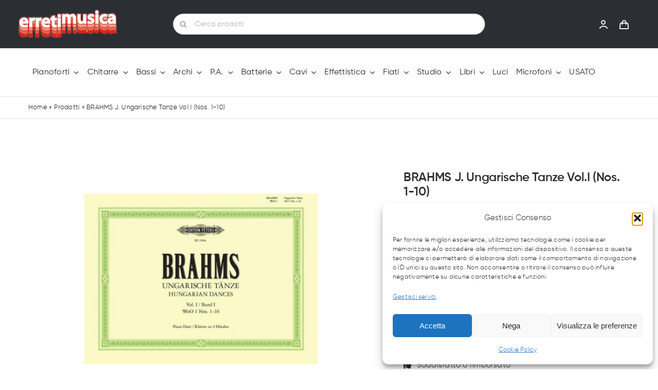

--- FILE ---
content_type: text/html; charset=UTF-8
request_url: https://www.erretimusica.it/prodotto/brahms-j-ungarische-tanze-vol-i-nos-1-10/
body_size: 31465
content:
<!DOCTYPE html>
<html class="avada-html-layout-wide avada-html-header-position-top avada-is-100-percent-template" lang="it-IT" prefix="og: http://ogp.me/ns# fb: http://ogp.me/ns/fb#">
<head>
	<meta http-equiv="X-UA-Compatible" content="IE=edge" />
	<meta http-equiv="Content-Type" content="text/html; charset=utf-8"/>
	<meta name="viewport" content="width=device-width, initial-scale=1" />
	<meta name='robots' content='index, follow, max-image-preview:large, max-snippet:-1, max-video-preview:-1' />

	<!-- This site is optimized with the Yoast SEO plugin v26.4 - https://yoast.com/wordpress/plugins/seo/ -->
	<title>BRAHMS J. Ungarische Tanze Vol.I (Nos. 1-10) - Erreti Musica</title>
	<link rel="canonical" href="https://www.erretimusica.it/prodotto/brahms-j-ungarische-tanze-vol-i-nos-1-10/" />
	<meta property="og:locale" content="it_IT" />
	<meta property="og:type" content="article" />
	<meta property="og:title" content="BRAHMS J. Ungarische Tanze Vol.I (Nos. 1-10) - Erreti Musica" />
	<meta property="og:description" content="BRAHMS J. Ungarische Tanze Vol.I (Nos. 1-10)" />
	<meta property="og:url" content="https://www.erretimusica.it/prodotto/brahms-j-ungarische-tanze-vol-i-nos-1-10/" />
	<meta property="og:site_name" content="Erreti Musica" />
	<meta property="article:modified_time" content="2024-06-17T15:56:57+00:00" />
	<meta name="twitter:card" content="summary_large_image" />
	<script type="application/ld+json" class="yoast-schema-graph">{"@context":"https://schema.org","@graph":[{"@type":"WebPage","@id":"https://www.erretimusica.it/prodotto/brahms-j-ungarische-tanze-vol-i-nos-1-10/","url":"https://www.erretimusica.it/prodotto/brahms-j-ungarische-tanze-vol-i-nos-1-10/","name":"BRAHMS J. Ungarische Tanze Vol.I (Nos. 1-10) - Erreti Musica","isPartOf":{"@id":"https://www.erretimusica.it/#website"},"primaryImageOfPage":{"@id":"https://www.erretimusica.it/prodotto/brahms-j-ungarische-tanze-vol-i-nos-1-10/#primaryimage"},"image":{"@id":"https://www.erretimusica.it/prodotto/brahms-j-ungarische-tanze-vol-i-nos-1-10/#primaryimage"},"thumbnailUrl":"https://www.erretimusica.it/wp-content/uploads/2024/05/PF4M-00048-000-5438.jpg","datePublished":"2024-05-28T11:03:03+00:00","dateModified":"2024-06-17T15:56:57+00:00","breadcrumb":{"@id":"https://www.erretimusica.it/prodotto/brahms-j-ungarische-tanze-vol-i-nos-1-10/#breadcrumb"},"inLanguage":"it-IT","potentialAction":[{"@type":"ReadAction","target":["https://www.erretimusica.it/prodotto/brahms-j-ungarische-tanze-vol-i-nos-1-10/"]}]},{"@type":"ImageObject","inLanguage":"it-IT","@id":"https://www.erretimusica.it/prodotto/brahms-j-ungarische-tanze-vol-i-nos-1-10/#primaryimage","url":"https://www.erretimusica.it/wp-content/uploads/2024/05/PF4M-00048-000-5438.jpg","contentUrl":"https://www.erretimusica.it/wp-content/uploads/2024/05/PF4M-00048-000-5438.jpg","width":648,"height":475},{"@type":"BreadcrumbList","@id":"https://www.erretimusica.it/prodotto/brahms-j-ungarische-tanze-vol-i-nos-1-10/#breadcrumb","itemListElement":[{"@type":"ListItem","position":1,"name":"Home","item":"https://www.erretimusica.it/"},{"@type":"ListItem","position":2,"name":"Prodotti","item":"https://www.erretimusica.it/shop-full-width/"},{"@type":"ListItem","position":3,"name":"BRAHMS J. Ungarische Tanze Vol.I (Nos. 1-10)"}]},{"@type":"WebSite","@id":"https://www.erretimusica.it/#website","url":"https://www.erretimusica.it/","name":"Erreti Musica","description":"Vendita Stumenti Musicali a Perugia","potentialAction":[{"@type":"SearchAction","target":{"@type":"EntryPoint","urlTemplate":"https://www.erretimusica.it/?s={search_term_string}"},"query-input":{"@type":"PropertyValueSpecification","valueRequired":true,"valueName":"search_term_string"}}],"inLanguage":"it-IT"}]}</script>
	<!-- / Yoast SEO plugin. -->


<link rel="alternate" type="application/rss+xml" title="Erreti Musica &raquo; Feed" href="https://www.erretimusica.it/feed/" />
<link rel="alternate" type="application/rss+xml" title="Erreti Musica &raquo; Feed dei commenti" href="https://www.erretimusica.it/comments/feed/" />
					<link rel="shortcut icon" href="https://www.erretimusica.it/wp-content/uploads/2024/05/favicon.ico" type="image/x-icon" />
		
		
		
				<link rel="alternate" type="application/rss+xml" title="Erreti Musica &raquo; BRAHMS J. Ungarische Tanze Vol.I (Nos. 1-10) Feed dei commenti" href="https://www.erretimusica.it/prodotto/brahms-j-ungarische-tanze-vol-i-nos-1-10/feed/" />
<link rel="alternate" title="oEmbed (JSON)" type="application/json+oembed" href="https://www.erretimusica.it/wp-json/oembed/1.0/embed?url=https%3A%2F%2Fwww.erretimusica.it%2Fprodotto%2Fbrahms-j-ungarische-tanze-vol-i-nos-1-10%2F" />
<link rel="alternate" title="oEmbed (XML)" type="text/xml+oembed" href="https://www.erretimusica.it/wp-json/oembed/1.0/embed?url=https%3A%2F%2Fwww.erretimusica.it%2Fprodotto%2Fbrahms-j-ungarische-tanze-vol-i-nos-1-10%2F&#038;format=xml" />
					<meta name="description" content="BRAHMS J. Ungarische Tanze Vol.I (Nos. 1-10)"/>
				
		<meta property="og:locale" content="it_IT"/>
		<meta property="og:type" content="article"/>
		<meta property="og:site_name" content="Erreti Musica"/>
		<meta property="og:title" content="BRAHMS J. Ungarische Tanze Vol.I (Nos. 1-10) - Erreti Musica"/>
				<meta property="og:description" content="BRAHMS J. Ungarische Tanze Vol.I (Nos. 1-10)"/>
				<meta property="og:url" content="https://www.erretimusica.it/prodotto/brahms-j-ungarische-tanze-vol-i-nos-1-10/"/>
													<meta property="article:modified_time" content="2024-06-17T15:56:57+01:00"/>
											<meta property="og:image" content="https://www.erretimusica.it/wp-content/uploads/2024/05/PF4M-00048-000-5438.jpg"/>
		<meta property="og:image:width" content="648"/>
		<meta property="og:image:height" content="475"/>
		<meta property="og:image:type" content="image/jpeg"/>
				<style id='wp-img-auto-sizes-contain-inline-css' type='text/css'>
img:is([sizes=auto i],[sizes^="auto," i]){contain-intrinsic-size:3000px 1500px}
/*# sourceURL=wp-img-auto-sizes-contain-inline-css */
</style>
<link rel='stylesheet' id='photoswipe-css' href='https://www.erretimusica.it/wp-content/plugins/woocommerce/assets/css/photoswipe/photoswipe.min.css?ver=10.3.7' type='text/css' media='all' />
<link rel='stylesheet' id='photoswipe-default-skin-css' href='https://www.erretimusica.it/wp-content/plugins/woocommerce/assets/css/photoswipe/default-skin/default-skin.min.css?ver=10.3.7' type='text/css' media='all' />
<style id='woocommerce-inline-inline-css' type='text/css'>
.woocommerce form .form-row .required { visibility: visible; }
/*# sourceURL=woocommerce-inline-inline-css */
</style>
<link rel='stylesheet' id='cmplz-general-css' href='https://www.erretimusica.it/wp-content/plugins/complianz-gdpr/assets/css/cookieblocker.min.css?ver=1764067013' type='text/css' media='all' />
<link rel='stylesheet' id='alg-wc-alfs-progress-css-css' href='https://www.erretimusica.it/wp-content/plugins/amount-left-free-shipping-woocommerce/includes/css/alg-wc-alfs-progress.css?ver=1.0' type='text/css' media='all' />
<link rel='stylesheet' id='gateway-css' href='https://www.erretimusica.it/wp-content/plugins/woocommerce-paypal-payments/modules/ppcp-button/assets/css/gateway.css?ver=3.3.2' type='text/css' media='all' />
<link rel='stylesheet' id='brands-styles-css' href='https://www.erretimusica.it/wp-content/plugins/woocommerce/assets/css/brands.css?ver=10.3.7' type='text/css' media='all' />
<link rel='stylesheet' id='child-style-css' href='https://www.erretimusica.it/wp-content/themes/Avada-Child-Theme/style.css?ver=6.9' type='text/css' media='all' />
<link rel='stylesheet' id='fusion-dynamic-css-css' href='https://www.erretimusica.it/wp-content/uploads/fusion-styles/4aadc5e68759e0b1b2932bff9e6f276e.min.css?ver=3.11.7' type='text/css' media='all' />
<script type="text/javascript" src="https://www.erretimusica.it/wp-includes/js/jquery/jquery.min.js?ver=3.7.1" id="jquery-core-js"></script>
<script type="text/javascript" src="https://www.erretimusica.it/wp-content/plugins/woocommerce/assets/js/jquery-blockui/jquery.blockUI.min.js?ver=2.7.0-wc.10.3.7" id="wc-jquery-blockui-js" defer="defer" data-wp-strategy="defer"></script>
<script type="text/javascript" id="wc-add-to-cart-js-extra">
/* <![CDATA[ */
var wc_add_to_cart_params = {"ajax_url":"/wp-admin/admin-ajax.php","wc_ajax_url":"/?wc-ajax=%%endpoint%%","i18n_view_cart":"Visualizza carrello","cart_url":"https://www.erretimusica.it/carrello-2/","is_cart":"","cart_redirect_after_add":"no"};
//# sourceURL=wc-add-to-cart-js-extra
/* ]]> */
</script>
<script type="text/javascript" src="https://www.erretimusica.it/wp-content/plugins/woocommerce/assets/js/frontend/add-to-cart.min.js?ver=10.3.7" id="wc-add-to-cart-js" defer="defer" data-wp-strategy="defer"></script>
<script type="text/javascript" src="https://www.erretimusica.it/wp-content/plugins/woocommerce/assets/js/zoom/jquery.zoom.min.js?ver=1.7.21-wc.10.3.7" id="wc-zoom-js" defer="defer" data-wp-strategy="defer"></script>
<script type="text/javascript" src="https://www.erretimusica.it/wp-content/plugins/woocommerce/assets/js/flexslider/jquery.flexslider.min.js?ver=2.7.2-wc.10.3.7" id="wc-flexslider-js" defer="defer" data-wp-strategy="defer"></script>
<script type="text/javascript" src="https://www.erretimusica.it/wp-content/plugins/woocommerce/assets/js/photoswipe/photoswipe.min.js?ver=4.1.1-wc.10.3.7" id="wc-photoswipe-js" defer="defer" data-wp-strategy="defer"></script>
<script type="text/javascript" src="https://www.erretimusica.it/wp-content/plugins/woocommerce/assets/js/photoswipe/photoswipe-ui-default.min.js?ver=4.1.1-wc.10.3.7" id="wc-photoswipe-ui-default-js" defer="defer" data-wp-strategy="defer"></script>
<script type="text/javascript" id="wc-single-product-js-extra">
/* <![CDATA[ */
var wc_single_product_params = {"i18n_required_rating_text":"Seleziona una valutazione","i18n_rating_options":["1 stella su 5","2 stelle su 5","3 stelle su 5","4 stelle su 5","5 stelle su 5"],"i18n_product_gallery_trigger_text":"Visualizza la galleria di immagini a schermo intero","review_rating_required":"yes","flexslider":{"rtl":false,"animation":"slide","smoothHeight":true,"directionNav":true,"controlNav":"thumbnails","slideshow":false,"animationSpeed":500,"animationLoop":false,"allowOneSlide":false},"zoom_enabled":"1","zoom_options":[],"photoswipe_enabled":"1","photoswipe_options":{"shareEl":false,"closeOnScroll":false,"history":false,"hideAnimationDuration":0,"showAnimationDuration":0},"flexslider_enabled":"1"};
//# sourceURL=wc-single-product-js-extra
/* ]]> */
</script>
<script type="text/javascript" src="https://www.erretimusica.it/wp-content/plugins/woocommerce/assets/js/frontend/single-product.min.js?ver=10.3.7" id="wc-single-product-js" defer="defer" data-wp-strategy="defer"></script>
<script type="text/javascript" src="https://www.erretimusica.it/wp-content/plugins/woocommerce/assets/js/js-cookie/js.cookie.min.js?ver=2.1.4-wc.10.3.7" id="wc-js-cookie-js" defer="defer" data-wp-strategy="defer"></script>
<script type="text/javascript" id="woocommerce-js-extra">
/* <![CDATA[ */
var woocommerce_params = {"ajax_url":"/wp-admin/admin-ajax.php","wc_ajax_url":"/?wc-ajax=%%endpoint%%","i18n_password_show":"Mostra password","i18n_password_hide":"Nascondi password"};
//# sourceURL=woocommerce-js-extra
/* ]]> */
</script>
<script type="text/javascript" src="https://www.erretimusica.it/wp-content/plugins/woocommerce/assets/js/frontend/woocommerce.min.js?ver=10.3.7" id="woocommerce-js" defer="defer" data-wp-strategy="defer"></script>
<script type="text/javascript" id="WCPAY_ASSETS-js-extra">
/* <![CDATA[ */
var wcpayAssets = {"url":"https://www.erretimusica.it/wp-content/plugins/woocommerce-payments/dist/"};
//# sourceURL=WCPAY_ASSETS-js-extra
/* ]]> */
</script>
<link rel="https://api.w.org/" href="https://www.erretimusica.it/wp-json/" /><link rel="alternate" title="JSON" type="application/json" href="https://www.erretimusica.it/wp-json/wp/v2/product/67684" /><link rel="EditURI" type="application/rsd+xml" title="RSD" href="https://www.erretimusica.it/xmlrpc.php?rsd" />
<meta name="generator" content="WordPress 6.9" />
<meta name="generator" content="WooCommerce 10.3.7" />
<link rel='shortlink' href='https://www.erretimusica.it/?p=67684' />
<!-- start Simple Custom CSS and JS -->
<script type="text/javascript">
 


</script>
<!-- end Simple Custom CSS and JS -->
			<style>.cmplz-hidden {
					display: none !important;
				}</style><style type="text/css" id="css-fb-visibility">@media screen and (max-width: 640px){.fusion-no-small-visibility{display:none !important;}body .sm-text-align-center{text-align:center !important;}body .sm-text-align-left{text-align:left !important;}body .sm-text-align-right{text-align:right !important;}body .sm-flex-align-center{justify-content:center !important;}body .sm-flex-align-flex-start{justify-content:flex-start !important;}body .sm-flex-align-flex-end{justify-content:flex-end !important;}body .sm-mx-auto{margin-left:auto !important;margin-right:auto !important;}body .sm-ml-auto{margin-left:auto !important;}body .sm-mr-auto{margin-right:auto !important;}body .fusion-absolute-position-small{position:absolute;top:auto;width:100%;}.awb-sticky.awb-sticky-small{ position: sticky; top: var(--awb-sticky-offset,0); }}@media screen and (min-width: 641px) and (max-width: 1024px){.fusion-no-medium-visibility{display:none !important;}body .md-text-align-center{text-align:center !important;}body .md-text-align-left{text-align:left !important;}body .md-text-align-right{text-align:right !important;}body .md-flex-align-center{justify-content:center !important;}body .md-flex-align-flex-start{justify-content:flex-start !important;}body .md-flex-align-flex-end{justify-content:flex-end !important;}body .md-mx-auto{margin-left:auto !important;margin-right:auto !important;}body .md-ml-auto{margin-left:auto !important;}body .md-mr-auto{margin-right:auto !important;}body .fusion-absolute-position-medium{position:absolute;top:auto;width:100%;}.awb-sticky.awb-sticky-medium{ position: sticky; top: var(--awb-sticky-offset,0); }}@media screen and (min-width: 1025px){.fusion-no-large-visibility{display:none !important;}body .lg-text-align-center{text-align:center !important;}body .lg-text-align-left{text-align:left !important;}body .lg-text-align-right{text-align:right !important;}body .lg-flex-align-center{justify-content:center !important;}body .lg-flex-align-flex-start{justify-content:flex-start !important;}body .lg-flex-align-flex-end{justify-content:flex-end !important;}body .lg-mx-auto{margin-left:auto !important;margin-right:auto !important;}body .lg-ml-auto{margin-left:auto !important;}body .lg-mr-auto{margin-right:auto !important;}body .fusion-absolute-position-large{position:absolute;top:auto;width:100%;}.awb-sticky.awb-sticky-large{ position: sticky; top: var(--awb-sticky-offset,0); }}</style>	<noscript><style>.woocommerce-product-gallery{ opacity: 1 !important; }</style></noscript>
	<meta name="generator" content="Powered by Slider Revolution 6.7.12 - responsive, Mobile-Friendly Slider Plugin for WordPress with comfortable drag and drop interface." />
<script>function setREVStartSize(e){
			//window.requestAnimationFrame(function() {
				window.RSIW = window.RSIW===undefined ? window.innerWidth : window.RSIW;
				window.RSIH = window.RSIH===undefined ? window.innerHeight : window.RSIH;
				try {
					var pw = document.getElementById(e.c).parentNode.offsetWidth,
						newh;
					pw = pw===0 || isNaN(pw) || (e.l=="fullwidth" || e.layout=="fullwidth") ? window.RSIW : pw;
					e.tabw = e.tabw===undefined ? 0 : parseInt(e.tabw);
					e.thumbw = e.thumbw===undefined ? 0 : parseInt(e.thumbw);
					e.tabh = e.tabh===undefined ? 0 : parseInt(e.tabh);
					e.thumbh = e.thumbh===undefined ? 0 : parseInt(e.thumbh);
					e.tabhide = e.tabhide===undefined ? 0 : parseInt(e.tabhide);
					e.thumbhide = e.thumbhide===undefined ? 0 : parseInt(e.thumbhide);
					e.mh = e.mh===undefined || e.mh=="" || e.mh==="auto" ? 0 : parseInt(e.mh,0);
					if(e.layout==="fullscreen" || e.l==="fullscreen")
						newh = Math.max(e.mh,window.RSIH);
					else{
						e.gw = Array.isArray(e.gw) ? e.gw : [e.gw];
						for (var i in e.rl) if (e.gw[i]===undefined || e.gw[i]===0) e.gw[i] = e.gw[i-1];
						e.gh = e.el===undefined || e.el==="" || (Array.isArray(e.el) && e.el.length==0)? e.gh : e.el;
						e.gh = Array.isArray(e.gh) ? e.gh : [e.gh];
						for (var i in e.rl) if (e.gh[i]===undefined || e.gh[i]===0) e.gh[i] = e.gh[i-1];
											
						var nl = new Array(e.rl.length),
							ix = 0,
							sl;
						e.tabw = e.tabhide>=pw ? 0 : e.tabw;
						e.thumbw = e.thumbhide>=pw ? 0 : e.thumbw;
						e.tabh = e.tabhide>=pw ? 0 : e.tabh;
						e.thumbh = e.thumbhide>=pw ? 0 : e.thumbh;
						for (var i in e.rl) nl[i] = e.rl[i]<window.RSIW ? 0 : e.rl[i];
						sl = nl[0];
						for (var i in nl) if (sl>nl[i] && nl[i]>0) { sl = nl[i]; ix=i;}
						var m = pw>(e.gw[ix]+e.tabw+e.thumbw) ? 1 : (pw-(e.tabw+e.thumbw)) / (e.gw[ix]);
						newh =  (e.gh[ix] * m) + (e.tabh + e.thumbh);
					}
					var el = document.getElementById(e.c);
					if (el!==null && el) el.style.height = newh+"px";
					el = document.getElementById(e.c+"_wrapper");
					if (el!==null && el) {
						el.style.height = newh+"px";
						el.style.display = "block";
					}
				} catch(e){
					console.log("Failure at Presize of Slider:" + e)
				}
			//});
		  };</script>
		<script type="text/javascript">
			var doc = document.documentElement;
			doc.setAttribute( 'data-useragent', navigator.userAgent );
		</script>
		<style type="text/css" id="fusion-builder-template-footer-css">.dark-container {
  color: var(--awb-color1);
}</style><!-- Google tag (gtag.js) -->
<script type="text/plain" data-service="google-analytics" data-category="statistics" async data-cmplz-src="https://www.googletagmanager.com/gtag/js?id=G-0PNP55TDZQ"></script>
<script>
  window.dataLayer = window.dataLayer || [];
  function gtag(){dataLayer.push(arguments);}
  gtag('js', new Date());

  gtag('config', 'G-0PNP55TDZQ');
</script>
	<script type="text/javascript">
jQuery(document).ready(function(){
    
var maxAttributeValue = jQuery('.single-product .quantity input').attr('max');

if(maxAttributeValue == 1){
    jQuery('div.quantity').css('display','none');
}

})
</script><style id='global-styles-inline-css' type='text/css'>
:root{--wp--preset--aspect-ratio--square: 1;--wp--preset--aspect-ratio--4-3: 4/3;--wp--preset--aspect-ratio--3-4: 3/4;--wp--preset--aspect-ratio--3-2: 3/2;--wp--preset--aspect-ratio--2-3: 2/3;--wp--preset--aspect-ratio--16-9: 16/9;--wp--preset--aspect-ratio--9-16: 9/16;--wp--preset--color--black: #000000;--wp--preset--color--cyan-bluish-gray: #abb8c3;--wp--preset--color--white: #ffffff;--wp--preset--color--pale-pink: #f78da7;--wp--preset--color--vivid-red: #cf2e2e;--wp--preset--color--luminous-vivid-orange: #ff6900;--wp--preset--color--luminous-vivid-amber: #fcb900;--wp--preset--color--light-green-cyan: #7bdcb5;--wp--preset--color--vivid-green-cyan: #00d084;--wp--preset--color--pale-cyan-blue: #8ed1fc;--wp--preset--color--vivid-cyan-blue: #0693e3;--wp--preset--color--vivid-purple: #9b51e0;--wp--preset--color--awb-color-1: #ffffff;--wp--preset--color--awb-color-2: #f6f6f6;--wp--preset--color--awb-color-3: #eaeaea;--wp--preset--color--awb-color-4: #55cce5;--wp--preset--color--awb-color-5: #427ed1;--wp--preset--color--awb-color-6: #aaaaaa;--wp--preset--color--awb-color-7: #494949;--wp--preset--color--awb-color-8: #2b2e32;--wp--preset--color--awb-color-custom-1: #121212;--wp--preset--color--awb-color-custom-2: #212529;--wp--preset--color--awb-color-custom-3: #666666;--wp--preset--color--awb-color-custom-4: #000000;--wp--preset--color--awb-color-custom-5: #d82618;--wp--preset--gradient--vivid-cyan-blue-to-vivid-purple: linear-gradient(135deg,rgb(6,147,227) 0%,rgb(155,81,224) 100%);--wp--preset--gradient--light-green-cyan-to-vivid-green-cyan: linear-gradient(135deg,rgb(122,220,180) 0%,rgb(0,208,130) 100%);--wp--preset--gradient--luminous-vivid-amber-to-luminous-vivid-orange: linear-gradient(135deg,rgb(252,185,0) 0%,rgb(255,105,0) 100%);--wp--preset--gradient--luminous-vivid-orange-to-vivid-red: linear-gradient(135deg,rgb(255,105,0) 0%,rgb(207,46,46) 100%);--wp--preset--gradient--very-light-gray-to-cyan-bluish-gray: linear-gradient(135deg,rgb(238,238,238) 0%,rgb(169,184,195) 100%);--wp--preset--gradient--cool-to-warm-spectrum: linear-gradient(135deg,rgb(74,234,220) 0%,rgb(151,120,209) 20%,rgb(207,42,186) 40%,rgb(238,44,130) 60%,rgb(251,105,98) 80%,rgb(254,248,76) 100%);--wp--preset--gradient--blush-light-purple: linear-gradient(135deg,rgb(255,206,236) 0%,rgb(152,150,240) 100%);--wp--preset--gradient--blush-bordeaux: linear-gradient(135deg,rgb(254,205,165) 0%,rgb(254,45,45) 50%,rgb(107,0,62) 100%);--wp--preset--gradient--luminous-dusk: linear-gradient(135deg,rgb(255,203,112) 0%,rgb(199,81,192) 50%,rgb(65,88,208) 100%);--wp--preset--gradient--pale-ocean: linear-gradient(135deg,rgb(255,245,203) 0%,rgb(182,227,212) 50%,rgb(51,167,181) 100%);--wp--preset--gradient--electric-grass: linear-gradient(135deg,rgb(202,248,128) 0%,rgb(113,206,126) 100%);--wp--preset--gradient--midnight: linear-gradient(135deg,rgb(2,3,129) 0%,rgb(40,116,252) 100%);--wp--preset--font-size--small: 11.25px;--wp--preset--font-size--medium: 20px;--wp--preset--font-size--large: 22.5px;--wp--preset--font-size--x-large: 42px;--wp--preset--font-size--normal: 15px;--wp--preset--font-size--xlarge: 30px;--wp--preset--font-size--huge: 45px;--wp--preset--spacing--20: 0.44rem;--wp--preset--spacing--30: 0.67rem;--wp--preset--spacing--40: 1rem;--wp--preset--spacing--50: 1.5rem;--wp--preset--spacing--60: 2.25rem;--wp--preset--spacing--70: 3.38rem;--wp--preset--spacing--80: 5.06rem;--wp--preset--shadow--natural: 6px 6px 9px rgba(0, 0, 0, 0.2);--wp--preset--shadow--deep: 12px 12px 50px rgba(0, 0, 0, 0.4);--wp--preset--shadow--sharp: 6px 6px 0px rgba(0, 0, 0, 0.2);--wp--preset--shadow--outlined: 6px 6px 0px -3px rgb(255, 255, 255), 6px 6px rgb(0, 0, 0);--wp--preset--shadow--crisp: 6px 6px 0px rgb(0, 0, 0);}:where(.is-layout-flex){gap: 0.5em;}:where(.is-layout-grid){gap: 0.5em;}body .is-layout-flex{display: flex;}.is-layout-flex{flex-wrap: wrap;align-items: center;}.is-layout-flex > :is(*, div){margin: 0;}body .is-layout-grid{display: grid;}.is-layout-grid > :is(*, div){margin: 0;}:where(.wp-block-columns.is-layout-flex){gap: 2em;}:where(.wp-block-columns.is-layout-grid){gap: 2em;}:where(.wp-block-post-template.is-layout-flex){gap: 1.25em;}:where(.wp-block-post-template.is-layout-grid){gap: 1.25em;}.has-black-color{color: var(--wp--preset--color--black) !important;}.has-cyan-bluish-gray-color{color: var(--wp--preset--color--cyan-bluish-gray) !important;}.has-white-color{color: var(--wp--preset--color--white) !important;}.has-pale-pink-color{color: var(--wp--preset--color--pale-pink) !important;}.has-vivid-red-color{color: var(--wp--preset--color--vivid-red) !important;}.has-luminous-vivid-orange-color{color: var(--wp--preset--color--luminous-vivid-orange) !important;}.has-luminous-vivid-amber-color{color: var(--wp--preset--color--luminous-vivid-amber) !important;}.has-light-green-cyan-color{color: var(--wp--preset--color--light-green-cyan) !important;}.has-vivid-green-cyan-color{color: var(--wp--preset--color--vivid-green-cyan) !important;}.has-pale-cyan-blue-color{color: var(--wp--preset--color--pale-cyan-blue) !important;}.has-vivid-cyan-blue-color{color: var(--wp--preset--color--vivid-cyan-blue) !important;}.has-vivid-purple-color{color: var(--wp--preset--color--vivid-purple) !important;}.has-black-background-color{background-color: var(--wp--preset--color--black) !important;}.has-cyan-bluish-gray-background-color{background-color: var(--wp--preset--color--cyan-bluish-gray) !important;}.has-white-background-color{background-color: var(--wp--preset--color--white) !important;}.has-pale-pink-background-color{background-color: var(--wp--preset--color--pale-pink) !important;}.has-vivid-red-background-color{background-color: var(--wp--preset--color--vivid-red) !important;}.has-luminous-vivid-orange-background-color{background-color: var(--wp--preset--color--luminous-vivid-orange) !important;}.has-luminous-vivid-amber-background-color{background-color: var(--wp--preset--color--luminous-vivid-amber) !important;}.has-light-green-cyan-background-color{background-color: var(--wp--preset--color--light-green-cyan) !important;}.has-vivid-green-cyan-background-color{background-color: var(--wp--preset--color--vivid-green-cyan) !important;}.has-pale-cyan-blue-background-color{background-color: var(--wp--preset--color--pale-cyan-blue) !important;}.has-vivid-cyan-blue-background-color{background-color: var(--wp--preset--color--vivid-cyan-blue) !important;}.has-vivid-purple-background-color{background-color: var(--wp--preset--color--vivid-purple) !important;}.has-black-border-color{border-color: var(--wp--preset--color--black) !important;}.has-cyan-bluish-gray-border-color{border-color: var(--wp--preset--color--cyan-bluish-gray) !important;}.has-white-border-color{border-color: var(--wp--preset--color--white) !important;}.has-pale-pink-border-color{border-color: var(--wp--preset--color--pale-pink) !important;}.has-vivid-red-border-color{border-color: var(--wp--preset--color--vivid-red) !important;}.has-luminous-vivid-orange-border-color{border-color: var(--wp--preset--color--luminous-vivid-orange) !important;}.has-luminous-vivid-amber-border-color{border-color: var(--wp--preset--color--luminous-vivid-amber) !important;}.has-light-green-cyan-border-color{border-color: var(--wp--preset--color--light-green-cyan) !important;}.has-vivid-green-cyan-border-color{border-color: var(--wp--preset--color--vivid-green-cyan) !important;}.has-pale-cyan-blue-border-color{border-color: var(--wp--preset--color--pale-cyan-blue) !important;}.has-vivid-cyan-blue-border-color{border-color: var(--wp--preset--color--vivid-cyan-blue) !important;}.has-vivid-purple-border-color{border-color: var(--wp--preset--color--vivid-purple) !important;}.has-vivid-cyan-blue-to-vivid-purple-gradient-background{background: var(--wp--preset--gradient--vivid-cyan-blue-to-vivid-purple) !important;}.has-light-green-cyan-to-vivid-green-cyan-gradient-background{background: var(--wp--preset--gradient--light-green-cyan-to-vivid-green-cyan) !important;}.has-luminous-vivid-amber-to-luminous-vivid-orange-gradient-background{background: var(--wp--preset--gradient--luminous-vivid-amber-to-luminous-vivid-orange) !important;}.has-luminous-vivid-orange-to-vivid-red-gradient-background{background: var(--wp--preset--gradient--luminous-vivid-orange-to-vivid-red) !important;}.has-very-light-gray-to-cyan-bluish-gray-gradient-background{background: var(--wp--preset--gradient--very-light-gray-to-cyan-bluish-gray) !important;}.has-cool-to-warm-spectrum-gradient-background{background: var(--wp--preset--gradient--cool-to-warm-spectrum) !important;}.has-blush-light-purple-gradient-background{background: var(--wp--preset--gradient--blush-light-purple) !important;}.has-blush-bordeaux-gradient-background{background: var(--wp--preset--gradient--blush-bordeaux) !important;}.has-luminous-dusk-gradient-background{background: var(--wp--preset--gradient--luminous-dusk) !important;}.has-pale-ocean-gradient-background{background: var(--wp--preset--gradient--pale-ocean) !important;}.has-electric-grass-gradient-background{background: var(--wp--preset--gradient--electric-grass) !important;}.has-midnight-gradient-background{background: var(--wp--preset--gradient--midnight) !important;}.has-small-font-size{font-size: var(--wp--preset--font-size--small) !important;}.has-medium-font-size{font-size: var(--wp--preset--font-size--medium) !important;}.has-large-font-size{font-size: var(--wp--preset--font-size--large) !important;}.has-x-large-font-size{font-size: var(--wp--preset--font-size--x-large) !important;}
/*# sourceURL=global-styles-inline-css */
</style>
<link rel='stylesheet' id='rs-plugin-settings-css' href='//www.erretimusica.it/wp-content/plugins/revslider/sr6/assets/css/rs6.css?ver=6.7.12' type='text/css' media='all' />
<style id='rs-plugin-settings-inline-css' type='text/css'>
#rs-demo-id {}
/*# sourceURL=rs-plugin-settings-inline-css */
</style>
</head>

<body data-cmplz=2 class="wp-singular product-template-default single single-product postid-67684 wp-theme-Avada wp-child-theme-Avada-Child-Theme theme-Avada woocommerce woocommerce-page woocommerce-no-js fusion-image-hovers fusion-pagination-sizing fusion-button_type-flat fusion-button_span-no fusion-button_gradient-linear avada-image-rollover-circle-no avada-image-rollover-no fusion-body ltr fusion-sticky-header no-tablet-sticky-header no-mobile-sticky-header no-mobile-slidingbar fusion-disable-outline fusion-sub-menu-fade mobile-logo-pos-left layout-wide-mode avada-has-boxed-modal-shadow-none layout-scroll-offset-full avada-has-zero-margin-offset-top fusion-top-header menu-text-align-left fusion-woo-product-design-clean fusion-woo-shop-page-columns-4 fusion-woo-related-columns-4 fusion-woo-archive-page-columns-4 fusion-woocommerce-equal-heights avada-has-woo-gallery-disabled woo-sale-badge-circle woo-outofstock-badge-top_bar mobile-menu-design-modern fusion-hide-pagination-text fusion-header-layout-v2 avada-responsive avada-footer-fx-none avada-menu-highlight-style-bar fusion-search-form-classic fusion-main-menu-search-dropdown fusion-avatar-square avada-dropdown-styles avada-blog-layout-grid avada-blog-archive-layout-grid avada-header-shadow-no avada-menu-icon-position-left avada-has-megamenu-shadow avada-has-pagetitle-bg-full avada-has-main-nav-search-icon avada-has-titlebar-bar_and_content avada-has-pagination-padding avada-flyout-menu-direction-fade avada-ec-views-v1" data-awb-post-id="67684">
		<a class="skip-link screen-reader-text" href="#content">Salta al contenuto</a>

	<div id="boxed-wrapper">
		
		<div id="wrapper" class="fusion-wrapper">
			<div id="home" style="position:relative;top:-1px;"></div>
												<div class="fusion-tb-header"><div class="fusion-fullwidth fullwidth-box fusion-builder-row-1 fusion-flex-container has-pattern-background has-mask-background nonhundred-percent-fullwidth non-hundred-percent-height-scrolling fusion-no-large-visibility fusion-custom-z-index" style="--awb-border-sizes-top:3px;--awb-border-color:var(--awb-color5);--awb-border-radius-top-left:0px;--awb-border-radius-top-right:0px;--awb-border-radius-bottom-right:0px;--awb-border-radius-bottom-left:0px;--awb-z-index:9999;--awb-padding-bottom:0px;--awb-padding-right-small:15px;--awb-padding-bottom-small:12px;--awb-padding-left-small:15px;--awb-margin-top:0px;--awb-margin-bottom:0px;--awb-margin-bottom-small:0px;--awb-background-color-small:#2b2e32;--awb-flex-wrap:wrap;" ><div class="fusion-builder-row fusion-row fusion-flex-align-items-center fusion-flex-justify-content-center fusion-flex-content-wrap" style="max-width:1216.8px;margin-left: calc(-4% / 2 );margin-right: calc(-4% / 2 );"><div class="fusion-layout-column fusion_builder_column fusion-builder-column-0 fusion_builder_column_1_4 1_4 fusion-flex-column fusion-flex-align-self-center" style="--awb-bg-size:cover;--awb-width-large:25%;--awb-margin-top-large:0px;--awb-spacing-right-large:0%;--awb-margin-bottom-large:0px;--awb-spacing-left-large:0%;--awb-width-medium:25%;--awb-order-medium:0;--awb-margin-top-medium:12px;--awb-spacing-right-medium:0%;--awb-spacing-left-medium:0%;--awb-width-small:100%;--awb-order-small:0;--awb-spacing-right-small:0%;--awb-spacing-left-small:0%;"><div class="fusion-column-wrapper fusion-column-has-shadow fusion-flex-justify-content-center fusion-content-layout-row"><div class="fusion-image-element " style="text-align:center;--awb-max-width:150px;--awb-caption-title-font-family:var(--h2_typography-font-family);--awb-caption-title-font-weight:var(--h2_typography-font-weight);--awb-caption-title-font-style:var(--h2_typography-font-style);--awb-caption-title-size:var(--h2_typography-font-size);--awb-caption-title-transform:var(--h2_typography-text-transform);--awb-caption-title-line-height:var(--h2_typography-line-height);--awb-caption-title-letter-spacing:var(--h2_typography-letter-spacing);"><span class=" fusion-imageframe imageframe-none imageframe-1 hover-type-none"><a class="fusion-no-lightbox" href="https://www.erretimusica.it/" target="_self" aria-label="Erreti Musica | Vendita strumenti musicali a Perugia"><img decoding="async" width="412" height="120" alt="Erreti Musica | Strumenti Musicali a Perugia" src="https://www.erretimusica.it/wp-content/uploads/2024/04/logo-erreti-musica-vendita-strumenti-musicali-a-perugia.png" class="img-responsive wp-image-32387 disable-lazyload" srcset="https://www.erretimusica.it/wp-content/uploads/2024/04/logo-erreti-musica-vendita-strumenti-musicali-a-perugia-200x58.png 200w, https://www.erretimusica.it/wp-content/uploads/2024/04/logo-erreti-musica-vendita-strumenti-musicali-a-perugia-400x117.png 400w, https://www.erretimusica.it/wp-content/uploads/2024/04/logo-erreti-musica-vendita-strumenti-musicali-a-perugia.png 412w" sizes="(max-width: 1024px) 100vw, (max-width: 640px) 100vw, 400px" /></a></span></div></div></div></div></div><div class="fusion-fullwidth fullwidth-box fusion-builder-row-2 fusion-flex-container has-pattern-background has-mask-background nonhundred-percent-fullwidth non-hundred-percent-height-scrolling fusion-no-large-visibility fusion-custom-z-index" style="--awb-border-radius-top-left:0px;--awb-border-radius-top-right:0px;--awb-border-radius-bottom-right:0px;--awb-border-radius-bottom-left:0px;--awb-z-index:999;--awb-flex-wrap:wrap;" ><div class="fusion-builder-row fusion-row fusion-flex-align-items-flex-start fusion-flex-content-wrap" style="max-width:1216.8px;margin-left: calc(-4% / 2 );margin-right: calc(-4% / 2 );"><div class="fusion-layout-column fusion_builder_column fusion-builder-column-1 fusion_builder_column_1_2 1_2 fusion-flex-column fusion-no-large-visibility" style="--awb-bg-size:cover;--awb-width-large:50%;--awb-margin-top-large:15px;--awb-spacing-right-large:3.84%;--awb-margin-bottom-large:15px;--awb-spacing-left-large:3.84%;--awb-width-medium:66.666666666667%;--awb-order-medium:0;--awb-spacing-right-medium:2.88%;--awb-spacing-left-medium:2.88%;--awb-width-small:50%;--awb-order-small:0;--awb-spacing-right-small:3.84%;--awb-spacing-left-small:3.84%;"><div class="fusion-column-wrapper fusion-column-has-shadow fusion-flex-justify-content-flex-start fusion-content-layout-column"><div class="fusion-search-element fusion-search-element-1 fusion-search-form-clean" style="--awb-input-height:42px;--awb-border-radius:50px;--awb-text-color:var(--awb-color6);--awb-border-color:var(--awb-custom_color_3);--awb-focus-border-color:var(--awb-custom_color_2);--awb-text-size:14px;">		<form role="search" class="searchform fusion-search-form  fusion-live-search fusion-search-form-clean" method="get" action="https://www.erretimusica.it/">
			<div class="fusion-search-form-content">

				
				<div class="fusion-search-field search-field">
					<label><span class="screen-reader-text">Cerca per:</span>
													<input type="search" class="s fusion-live-search-input" name="s" id="fusion-live-search-input-0" autocomplete="off" placeholder="Cerca prodotti" required aria-required="true" aria-label="Cerca prodotti"/>
											</label>
				</div>
				<div class="fusion-search-button search-button">
					<input type="submit" class="fusion-search-submit searchsubmit" aria-label="Cerca" value="&#xf002;" />
										<div class="fusion-slider-loading"></div>
									</div>

				<input type="hidden" name="post_type" value="product" /><input type="hidden" name="search_limit_to_post_titles" value="0" /><input type="hidden" name="live_min_character" value="4" /><input type="hidden" name="live_posts_per_page" value="100" /><input type="hidden" name="live_search_display_featured_image" value="1" /><input type="hidden" name="live_search_display_post_type" value="1" /><input type="hidden" name="fs" value="1" />
			</div>


							<div class="fusion-search-results-wrapper"><div class="fusion-search-results"></div></div>
			
		</form>
		</div></div></div><div class="fusion-layout-column fusion_builder_column fusion-builder-column-2 fusion_builder_column_1_4 1_4 fusion-flex-column fusion-no-large-visibility" style="--awb-bg-size:cover;--awb-width-large:25%;--awb-margin-top-large:15px;--awb-spacing-right-large:7.68%;--awb-margin-bottom-large:15px;--awb-spacing-left-large:7.68%;--awb-width-medium:16.666666666667%;--awb-order-medium:0;--awb-margin-top-medium:0px;--awb-spacing-right-medium:0%;--awb-margin-bottom-medium:0px;--awb-spacing-left-medium:11.52%;--awb-width-small:25%;--awb-order-small:0;--awb-margin-top-small:0px;--awb-spacing-right-small:0%;--awb-margin-bottom-small:0px;--awb-spacing-left-small:7.68%;"><div class="fusion-column-wrapper fusion-column-has-shadow fusion-flex-justify-content-flex-end fusion-content-layout-row"><nav class="awb-menu awb-menu_row awb-menu_em-hover mobile-mode-collapse-to-button awb-menu_icons-left awb-menu_dc-no mobile-trigger-fullwidth-off awb-menu_mobile-toggle awb-menu_indent-left mobile-size-full-absolute loading mega-menu-loading awb-menu_desktop awb-menu_dropdown awb-menu_expand-right awb-menu_transition-fade" style="--awb-text-transform:none;--awb-gap:18px;--awb-justify-content:flex-end;--awb-color:var(--awb-color8);--awb-active-color:var(--awb-color5);--awb-submenu-color:var(--awb-color8);--awb-submenu-sep-color:rgba(226,226,226,0);--awb-submenu-border-radius-top-left:8px;--awb-submenu-border-radius-top-right:8px;--awb-submenu-border-radius-bottom-right:8px;--awb-submenu-border-radius-bottom-left:8px;--awb-submenu-active-bg:var(--awb-color2);--awb-submenu-active-color:var(--awb-color8);--awb-submenu-text-transform:none;--awb-icons-size:22;--awb-icons-color:var(--awb-color8);--awb-icons-hover-color:var(--awb-color5);--awb-main-justify-content:flex-start;--awb-mobile-font-size:24px;--awb-mobile-justify:flex-start;--awb-mobile-caret-left:auto;--awb-mobile-caret-right:0;--awb-box-shadow:4px 10px 36px -8px hsla(var(--awb-color8-h),var(--awb-color8-s),var(--awb-color8-l),calc( var(--awb-color8-a) - 92% ));;--awb-fusion-font-family-typography:inherit;--awb-fusion-font-style-typography:normal;--awb-fusion-font-weight-typography:400;--awb-fusion-font-family-submenu-typography:inherit;--awb-fusion-font-style-submenu-typography:normal;--awb-fusion-font-weight-submenu-typography:400;--awb-fusion-font-family-mobile-typography:inherit;--awb-fusion-font-style-mobile-typography:normal;--awb-fusion-font-weight-mobile-typography:400;" aria-label="Classic Shop Cart Menú" data-breakpoint="0" data-count="0" data-transition-type="fade" data-transition-time="300" data-expand="right"><ul id="menu-classic-shop-cart-menu" class="fusion-menu awb-menu__main-ul awb-menu__main-ul_row"><li  id="menu-item-20018"  class="menu-item menu-item-type-custom menu-item-object-custom menu-item-has-children avada-menu-login-box menu-item-20018 awb-menu__li awb-menu__main-li awb-menu__main-li_regular"  data-item-id="20018"><span class="awb-menu__main-background-default awb-menu__main-background-default_fade"></span><span class="awb-menu__main-background-active awb-menu__main-background-active_fade"></span><a href="https://www.erretimusica.it/my-account/" aria-haspopup="true" class="awb-menu__main-a awb-menu__main-a_regular awb-menu__main-a_icon-only fusion-flex-link"><span class="awb-menu__i awb-menu__i_main"><i class="glyphicon icon-classic-shop-user" aria-hidden="true"></i></span><span class="menu-text menu-text_no-desktop">Account</span><span class="awb-menu__open-nav-submenu-hover"></span></a><ul class="awb-menu__sub-ul awb-menu__sub-ul_main"><li class="awb-menu__account-li"><form action="https://www.erretimusica.it/wp-login.php" name="loginform" method="post"><div class="awb-menu__input-wrap"><label class="screen-reader-text hidden" for="username">Username:</label><input type="text" class="input-text" name="log" id="username-classic-shop-cart-menu-697a2a4a75f61" value="" placeholder="Username" /></div><div class="awb-menu__input-wrap"><label class="screen-reader-text hidden" for="password">Password:</label><input type="password" class="input-text" name="pwd" id="password-classic-shop-cart-menu-697a2a4a75f61" value="" placeholder="Password" /></div><label class="awb-menu__login-remember" for="awb-menu__remember-classic-shop-cart-menu-697a2a4a75f61"><input name="rememberme" type="checkbox" id="awb-menu__remember-classic-shop-cart-menu-697a2a4a75f61" value="forever"> Ricordami</label><input type="hidden" name="fusion_woo_login_box" value="true" /><div class="awb-menu__login-links"><input type="submit" name="wp-submit" id="wp-submit-classic-shop-cart-menu-697a2a4a75f61" class="button button-small default comment-submit" value="Accedi"><input type="hidden" name="redirect" value=""></div><div class="awb-menu__login-reg"><a href="https://www.erretimusica.it/my-account/" title="Registrati">Registrati</a></div></form></li></ul></li><li  id="menu-item-20017"  class="menu-item menu-item-type-custom menu-item-object-custom fusion-widget-cart fusion-menu-cart avada-main-menu-cart fusion-menu-cart-hide-empty-counter menu-item-20017 awb-menu__li awb-menu__main-li awb-menu__main-li_regular"  data-item-id="20017"><span class="awb-menu__main-background-default awb-menu__main-background-default_fade"></span><span class="awb-menu__main-background-active awb-menu__main-background-active_fade"></span><a href="https://www.erretimusica.it/carrello-2/" class="awb-menu__main-a awb-menu__main-a_regular awb-menu__main-a_icon-only fusion-flex-link"><span class="awb-menu__i awb-menu__i_main"><i class="glyphicon icon-classic-shop-bag_alt" aria-hidden="true"></i></span><span class="menu-text menu-text_no-desktop">Cart</span></a></li></ul></nav></div></div><div class="fusion-layout-column fusion_builder_column fusion-builder-column-3 fusion_builder_column_1_5 1_5 fusion-flex-column fusion-flex-align-self-center fusion-no-large-visibility" style="--awb-padding-left-small:1px;--awb-bg-size:cover;--awb-width-large:20%;--awb-margin-top-large:15px;--awb-spacing-right-large:9.6%;--awb-margin-bottom-large:15px;--awb-spacing-left-large:9.6%;--awb-width-medium:16.666666666667%;--awb-order-medium:0;--awb-margin-top-medium:0px;--awb-spacing-right-medium:11.52%;--awb-margin-bottom-medium:0px;--awb-spacing-left-medium:11.52%;--awb-width-small:25%;--awb-order-small:0;--awb-spacing-right-small:0%;--awb-spacing-left-small:3.84%;"><div class="fusion-column-wrapper fusion-column-has-shadow fusion-flex-justify-content-flex-end fusion-content-layout-row fusion-flex-align-items-center"><nav class="awb-menu awb-menu_row awb-menu_em-hover mobile-mode-collapse-to-button awb-menu_icons-left awb-menu_dc-yes mobile-trigger-fullwidth-off awb-menu_mobile-toggle awb-menu_indent-left mobile-size-full-absolute loading mega-menu-loading awb-menu_desktop awb-menu_dropdown awb-menu_expand-right awb-menu_transition-fade" style="--awb-main-justify-content:flex-start;--awb-mobile-justify:flex-start;--awb-mobile-caret-left:auto;--awb-mobile-caret-right:0;--awb-fusion-font-family-typography:inherit;--awb-fusion-font-style-typography:normal;--awb-fusion-font-weight-typography:400;--awb-fusion-font-family-submenu-typography:inherit;--awb-fusion-font-style-submenu-typography:normal;--awb-fusion-font-weight-submenu-typography:400;--awb-fusion-font-family-mobile-typography:inherit;--awb-fusion-font-style-mobile-typography:normal;--awb-fusion-font-weight-mobile-typography:400;" aria-label="Main menu" data-breakpoint="1024" data-count="1" data-transition-type="fade" data-transition-time="300" data-expand="right"><button type="button" class="awb-menu__m-toggle awb-menu__m-toggle_no-text" aria-expanded="false" aria-controls="menu-main-menu"><span class="awb-menu__m-toggle-inner"><span class="collapsed-nav-text"><span class="screen-reader-text">Toggle Navigation</span></span><span class="awb-menu__m-collapse-icon awb-menu__m-collapse-icon_no-text"><span class="awb-menu__m-collapse-icon-open awb-menu__m-collapse-icon-open_no-text fa-bars fas"></span><span class="awb-menu__m-collapse-icon-close awb-menu__m-collapse-icon-close_no-text fa-times fas"></span></span></span></button><ul id="menu-main-menu" class="fusion-menu awb-menu__main-ul awb-menu__main-ul_row"><li  id="menu-item-66764"  class="menu-item menu-item-type-custom menu-item-object-custom menu-item-has-children menu-item-66764 awb-menu__li awb-menu__main-li awb-menu__main-li_regular"  data-item-id="66764"><span class="awb-menu__main-background-default awb-menu__main-background-default_fade"></span><span class="awb-menu__main-background-active awb-menu__main-background-active_fade"></span><a  href="/categoria-prodotto/tastiere-e-pianoforti" class="awb-menu__main-a awb-menu__main-a_regular"><span class="menu-text">Pianoforti</span><span class="awb-menu__open-nav-submenu-hover"></span></a><button type="button" aria-label="Open submenu of Pianoforti" aria-expanded="false" class="awb-menu__open-nav-submenu_mobile awb-menu__open-nav-submenu_main"></button><ul class="awb-menu__sub-ul awb-menu__sub-ul_main"><li  id="menu-item-66768"  class="menu-item menu-item-type-custom menu-item-object-custom menu-item-66768 awb-menu__li awb-menu__sub-li" ><a  href="/categoria-prodotto/pianoforti-a-coda" class="awb-menu__sub-a"><span>Pianoforti a Coda</span></a></li><li  id="menu-item-66770"  class="menu-item menu-item-type-custom menu-item-object-custom menu-item-66770 awb-menu__li awb-menu__sub-li" ><a  href="/categoria-prodotto/pianoforti-verticali" class="awb-menu__sub-a"><span>Pianoforti Verticali</span></a></li><li  id="menu-item-66769"  class="menu-item menu-item-type-custom menu-item-object-custom menu-item-66769 awb-menu__li awb-menu__sub-li" ><a  href="/categoria-prodotto/pianoforti-digitali" class="awb-menu__sub-a"><span>Pianoforti Digitali</span></a></li><li  id="menu-item-66773"  class="menu-item menu-item-type-custom menu-item-object-custom menu-item-66773 awb-menu__li awb-menu__sub-li" ><a  href="/categoria-prodotto/tastiere-arranger" class="awb-menu__sub-a"><span>Tastiere Arranger</span></a></li><li  id="menu-item-66774"  class="menu-item menu-item-type-custom menu-item-object-custom menu-item-66774 awb-menu__li awb-menu__sub-li" ><a  href="/categoria-prodotto/tastiere-controller-midi" class="awb-menu__sub-a"><span>Tastiere Controller MIDI</span></a></li><li  id="menu-item-66766"  class="menu-item menu-item-type-custom menu-item-object-custom menu-item-66766 awb-menu__li awb-menu__sub-li" ><a  href="/categoria-prodotto/custodie" class="awb-menu__sub-a"><span>Custodie</span></a></li><li  id="menu-item-66772"  class="menu-item menu-item-type-custom menu-item-object-custom menu-item-66772 awb-menu__li awb-menu__sub-li" ><a  href="/categoria-prodotto/supporti-e-panche" class="awb-menu__sub-a"><span>Supporti e Panche</span></a></li><li  id="menu-item-66765"  class="menu-item menu-item-type-custom menu-item-object-custom menu-item-66765 awb-menu__li awb-menu__sub-li" ><a  href="/categoria-prodotto/accessori-per-pianoforte" class="awb-menu__sub-a"><span>Accessori per Pianoforte</span></a></li><li  id="menu-item-66767"  class="menu-item menu-item-type-custom menu-item-object-custom menu-item-66767 awb-menu__li awb-menu__sub-li" ><a  href="/categoria-prodotto/pedali" class="awb-menu__sub-a"><span>Pedali</span></a></li><li  id="menu-item-66771"  class="menu-item menu-item-type-custom menu-item-object-custom menu-item-66771 awb-menu__li awb-menu__sub-li" ><a  href="/categoria-prodotto/sintetizzatori" class="awb-menu__sub-a"><span>Sintetizzatori</span></a></li></ul></li><li  id="menu-item-66671"  class="menu-item menu-item-type-custom menu-item-object-custom menu-item-has-children menu-item-66671 awb-menu__li awb-menu__main-li awb-menu__main-li_regular fusion-megamenu-menu "  data-item-id="66671"><span class="awb-menu__main-background-default awb-menu__main-background-default_fade"></span><span class="awb-menu__main-background-active awb-menu__main-background-active_fade"></span><a  href="/categoria-prodotto/chitarre" class="awb-menu__main-a awb-menu__main-a_regular"><span class="menu-text">Chitarre</span><span class="awb-menu__open-nav-submenu-hover"></span></a><button type="button" aria-label="Open submenu of Chitarre" aria-expanded="false" class="awb-menu__open-nav-submenu_mobile awb-menu__open-nav-submenu_main"></button><div class="fusion-megamenu-wrapper fusion-columns-4 columns-per-row-4 columns-17 col-span-12 fusion-megamenu-fullwidth"><div class="row"><div class="fusion-megamenu-holder lazyload" style="width:1170px;" data-width="1170px"><ul class="fusion-megamenu fusion-megamenu-border"><li  id="menu-item-66678"  class="menu-item menu-item-type-custom menu-item-object-custom menu-item-66678 awb-menu__li fusion-megamenu-submenu menu-item-has-link fusion-megamenu-columns-4 col-lg-3 col-md-3 col-sm-3" ><div class='fusion-megamenu-title'><a class="awb-justify-title" href="/categoria-prodotto/chitarre-classiche">Chitarre classiche</a></div></li><li  id="menu-item-66676"  class="menu-item menu-item-type-custom menu-item-object-custom menu-item-66676 awb-menu__li fusion-megamenu-submenu menu-item-has-link fusion-megamenu-columns-4 col-lg-3 col-md-3 col-sm-3" ><div class='fusion-megamenu-title'><a class="awb-justify-title" href="/categoria-prodotto/chitarre-acustiche">Chitarre acustiche</a></div></li><li  id="menu-item-66680"  class="menu-item menu-item-type-custom menu-item-object-custom menu-item-66680 awb-menu__li fusion-megamenu-submenu menu-item-has-link fusion-megamenu-columns-4 col-lg-3 col-md-3 col-sm-3" ><div class='fusion-megamenu-title'><a class="awb-justify-title" href="/categoria-prodotto/chitarre-elettriche">Chitarre elettriche</a></div></li><li  id="menu-item-66677"  class="menu-item menu-item-type-custom menu-item-object-custom menu-item-66677 awb-menu__li fusion-megamenu-submenu menu-item-has-link fusion-megamenu-columns-4 col-lg-3 col-md-3 col-sm-3" ><div class='fusion-megamenu-title'><a class="awb-justify-title" href="/categoria-prodotto/chitarre-acustiche-elettrificate">Chitarre acustiche elettrificate</a></div></li></ul><ul class="fusion-megamenu fusion-megamenu-row-2 fusion-megamenu-row-columns-4 fusion-megamenu-border"><li  id="menu-item-66679"  class="menu-item menu-item-type-custom menu-item-object-custom menu-item-66679 awb-menu__li fusion-megamenu-submenu menu-item-has-link fusion-megamenu-columns-4 col-lg-3 col-md-3 col-sm-3" ><div class='fusion-megamenu-title'><a class="awb-justify-title" href="/categoria-prodotto/chitarre-classiche-elettrificate">Chitarre classiche elettrificate</a></div></li><li  id="menu-item-66687"  class="menu-item menu-item-type-custom menu-item-object-custom menu-item-66687 awb-menu__li fusion-megamenu-submenu menu-item-has-link fusion-megamenu-columns-4 col-lg-3 col-md-3 col-sm-3" ><div class='fusion-megamenu-title'><a class="awb-justify-title" href="/categoria-prodotto/chitarre-semiacustiche">Chitarre semiacustiche</a></div></li><li  id="menu-item-66673"  class="menu-item menu-item-type-custom menu-item-object-custom menu-item-66673 awb-menu__li fusion-megamenu-submenu menu-item-has-link fusion-megamenu-columns-4 col-lg-3 col-md-3 col-sm-3" ><div class='fusion-megamenu-title'><a class="awb-justify-title" href="/categoria-prodotto/altri-strumenti-a-corda">Altri strumenti a corda</a></div></li><li  id="menu-item-66674"  class="menu-item menu-item-type-custom menu-item-object-custom menu-item-66674 awb-menu__li fusion-megamenu-submenu menu-item-has-link fusion-megamenu-columns-4 col-lg-3 col-md-3 col-sm-3" ><div class='fusion-megamenu-title'><a class="awb-justify-title" href="/categoria-prodotto/amplificatori-per-acustica">Amplificatori per acustica</a></div></li></ul><ul class="fusion-megamenu fusion-megamenu-row-3 fusion-megamenu-row-columns-4 fusion-megamenu-border"><li  id="menu-item-66675"  class="menu-item menu-item-type-custom menu-item-object-custom menu-item-66675 awb-menu__li fusion-megamenu-submenu menu-item-has-link fusion-megamenu-columns-4 col-lg-3 col-md-3 col-sm-3" ><div class='fusion-megamenu-title'><a class="awb-justify-title" href="/categoria-prodotto/amplificatori-per-elettrica">Amplificatori per elettrica</a></div></li><li  id="menu-item-66688"  class="menu-item menu-item-type-custom menu-item-object-custom menu-item-66688 awb-menu__li fusion-megamenu-submenu menu-item-has-link fusion-megamenu-columns-4 col-lg-3 col-md-3 col-sm-3" ><div class='fusion-megamenu-title'><a class="awb-justify-title" href="/categoria-prodotto/testate-cassa-per-chitarra">Testate-cassa per chitarra</a></div></li><li  id="menu-item-66681"  class="menu-item menu-item-type-custom menu-item-object-custom menu-item-66681 awb-menu__li fusion-megamenu-submenu menu-item-has-link fusion-megamenu-columns-4 col-lg-3 col-md-3 col-sm-3" ><div class='fusion-megamenu-title'><a class="awb-justify-title" href="/categoria-prodotto/corde-per-acustica">Corde per acustica</a></div></li><li  id="menu-item-66682"  class="menu-item menu-item-type-custom menu-item-object-custom menu-item-66682 awb-menu__li fusion-megamenu-submenu menu-item-has-link fusion-megamenu-columns-4 col-lg-3 col-md-3 col-sm-3" ><div class='fusion-megamenu-title'><a class="awb-justify-title" href="/categoria-prodotto/corde-per-altri-strumenti">Corde per altri strumenti</a></div></li></ul><ul class="fusion-megamenu fusion-megamenu-row-4 fusion-megamenu-row-columns-4 fusion-megamenu-border"><li  id="menu-item-66683"  class="menu-item menu-item-type-custom menu-item-object-custom menu-item-66683 awb-menu__li fusion-megamenu-submenu menu-item-has-link fusion-megamenu-columns-4 col-lg-3 col-md-3 col-sm-3" ><div class='fusion-megamenu-title'><a class="awb-justify-title" href="/categoria-prodotto/corde-per-classica">Corde per classica</a></div></li><li  id="menu-item-66684"  class="menu-item menu-item-type-custom menu-item-object-custom menu-item-66684 awb-menu__li fusion-megamenu-submenu menu-item-has-link fusion-megamenu-columns-4 col-lg-3 col-md-3 col-sm-3" ><div class='fusion-megamenu-title'><a class="awb-justify-title" href="/categoria-prodotto/corde-per-elettrica">Corde per elettrica</a></div></li><li  id="menu-item-66672"  class="menu-item menu-item-type-custom menu-item-object-custom menu-item-66672 awb-menu__li fusion-megamenu-submenu menu-item-has-link fusion-megamenu-columns-4 col-lg-3 col-md-3 col-sm-3" ><div class='fusion-megamenu-title'><a class="awb-justify-title" href="/categoria-prodotto/accordatori-e-metronomi">Accordatori e metronomi</a></div></li><li  id="menu-item-66685"  class="menu-item menu-item-type-custom menu-item-object-custom menu-item-66685 awb-menu__li fusion-megamenu-submenu menu-item-has-link fusion-megamenu-columns-4 col-lg-3 col-md-3 col-sm-3" ><div class='fusion-megamenu-title'><a class="awb-justify-title" href="/categoria-prodotto/custodie-per-chitarra">Custodie per chitarra</a></div></li></ul><ul class="fusion-megamenu fusion-megamenu-row-5 fusion-megamenu-row-columns-1"><li  id="menu-item-66686"  class="menu-item menu-item-type-custom menu-item-object-custom menu-item-66686 awb-menu__li fusion-megamenu-submenu menu-item-has-link fusion-megamenu-columns-1 col-lg-12 col-md-12 col-sm-12" ><div class='fusion-megamenu-title'><a class="awb-justify-title" href="/categoria-prodotto/supporti">Supporti</a></div></li></ul></div><div style="clear:both;"></div></div></div></li><li  id="menu-item-66652"  class="menu-item menu-item-type-custom menu-item-object-custom menu-item-has-children menu-item-66652 awb-menu__li awb-menu__main-li awb-menu__main-li_regular"  data-item-id="66652"><span class="awb-menu__main-background-default awb-menu__main-background-default_fade"></span><span class="awb-menu__main-background-active awb-menu__main-background-active_fade"></span><a  href="/categoria-prodotto/bassi" class="awb-menu__main-a awb-menu__main-a_regular"><span class="menu-text">Bassi</span><span class="awb-menu__open-nav-submenu-hover"></span></a><button type="button" aria-label="Open submenu of Bassi" aria-expanded="false" class="awb-menu__open-nav-submenu_mobile awb-menu__open-nav-submenu_main"></button><ul class="awb-menu__sub-ul awb-menu__sub-ul_main"><li  id="menu-item-66653"  class="menu-item menu-item-type-custom menu-item-object-custom menu-item-66653 awb-menu__li awb-menu__sub-li" ><a  href="/categoria-prodotto/bassi-acustici" class="awb-menu__sub-a"><span>Bassi acustici</span></a></li><li  id="menu-item-66654"  class="menu-item menu-item-type-custom menu-item-object-custom menu-item-66654 awb-menu__li awb-menu__sub-li" ><a  href="/categoria-prodotto/bassi-elettrici" class="awb-menu__sub-a"><span>Bassi elettrici</span></a></li><li  id="menu-item-66655"  class="menu-item menu-item-type-custom menu-item-object-custom menu-item-66655 awb-menu__li awb-menu__sub-li" ><a  href="/categoria-prodotto/corde-per-basso" class="awb-menu__sub-a"><span>Corde per basso</span></a></li><li  id="menu-item-66656"  class="menu-item menu-item-type-custom menu-item-object-custom menu-item-66656 awb-menu__li awb-menu__sub-li" ><a  href="/categoria-prodotto/amplificatori-per-basso" class="awb-menu__sub-a"><span>Amplificatori per basso</span></a></li><li  id="menu-item-66657"  class="menu-item menu-item-type-custom menu-item-object-custom menu-item-66657 awb-menu__li awb-menu__sub-li" ><a  href="/categoria-prodotto/corde-sfuse-per-basso" class="awb-menu__sub-a"><span>Corde sfuse per basso</span></a></li></ul></li><li  id="menu-item-66633"  class="menu-item menu-item-type-custom menu-item-object-custom menu-item-has-children menu-item-66633 awb-menu__li awb-menu__main-li awb-menu__main-li_regular"  data-item-id="66633"><span class="awb-menu__main-background-default awb-menu__main-background-default_fade"></span><span class="awb-menu__main-background-active awb-menu__main-background-active_fade"></span><a  href="/categoria-prodotto/archi" class="awb-menu__main-a awb-menu__main-a_regular"><span class="menu-text">Archi</span><span class="awb-menu__open-nav-submenu-hover"></span></a><button type="button" aria-label="Open submenu of Archi" aria-expanded="false" class="awb-menu__open-nav-submenu_mobile awb-menu__open-nav-submenu_main"></button><ul class="awb-menu__sub-ul awb-menu__sub-ul_main"><li  id="menu-item-66642"  class="menu-item menu-item-type-custom menu-item-object-custom menu-item-66642 awb-menu__li awb-menu__sub-li" ><a  href="/categoria-prodotto/violini" class="awb-menu__sub-a"><span>Violini</span></a></li><li  id="menu-item-66643"  class="menu-item menu-item-type-custom menu-item-object-custom menu-item-66643 awb-menu__li awb-menu__sub-li" ><a  href="/categoria-prodotto/violoncelli" class="awb-menu__sub-a"><span>Violoncelli</span></a></li><li  id="menu-item-66634"  class="menu-item menu-item-type-custom menu-item-object-custom menu-item-66634 awb-menu__li awb-menu__sub-li" ><a  href="/categoria-prodotto/contrabbassi" class="awb-menu__sub-a"><span>Contrabbassi</span></a></li><li  id="menu-item-66635"  class="menu-item menu-item-type-custom menu-item-object-custom menu-item-66635 awb-menu__li awb-menu__sub-li" ><a  href="/categoria-prodotto/corde-per-viola" class="awb-menu__sub-a"><span>Corde per viola</span></a></li><li  id="menu-item-66636"  class="menu-item menu-item-type-custom menu-item-object-custom menu-item-66636 awb-menu__li awb-menu__sub-li" ><a  href="/categoria-prodotto/corde-per-violino" class="awb-menu__sub-a"><span>Corde per violino</span></a></li><li  id="menu-item-66637"  class="menu-item menu-item-type-custom menu-item-object-custom menu-item-66637 awb-menu__li awb-menu__sub-li" ><a  href="/categoria-prodotto/corde-per-violoncello" class="awb-menu__sub-a"><span>Corde per violoncello</span></a></li><li  id="menu-item-66638"  class="menu-item menu-item-type-custom menu-item-object-custom menu-item-66638 awb-menu__li awb-menu__sub-li" ><a  href="/categoria-prodotto/cordiere" class="awb-menu__sub-a"><span>Cordiere</span></a></li><li  id="menu-item-66639"  class="menu-item menu-item-type-custom menu-item-object-custom menu-item-66639 awb-menu__li awb-menu__sub-li" ><a  href="/categoria-prodotto/custodie-e-supporti" class="awb-menu__sub-a"><span>Custodie e supporti</span></a></li><li  id="menu-item-66640"  class="menu-item menu-item-type-custom menu-item-object-custom menu-item-66640 awb-menu__li awb-menu__sub-li" ><a  href="/categoria-prodotto/ponticelli" class="awb-menu__sub-a"><span>Ponticelli</span></a></li><li  id="menu-item-66641"  class="menu-item menu-item-type-custom menu-item-object-custom menu-item-66641 awb-menu__li awb-menu__sub-li" ><a  href="/categoria-prodotto/spalliere" class="awb-menu__sub-a"><span>Spalliere</span></a></li></ul></li><li  id="menu-item-66644"  class="menu-item menu-item-type-custom menu-item-object-custom menu-item-has-children menu-item-66644 awb-menu__li awb-menu__main-li awb-menu__main-li_regular"  data-item-id="66644"><span class="awb-menu__main-background-default awb-menu__main-background-default_fade"></span><span class="awb-menu__main-background-active awb-menu__main-background-active_fade"></span><a  href="/categoria-prodotto/audio-professionale" class="awb-menu__main-a awb-menu__main-a_regular"><span class="menu-text">P.A.</span><span class="awb-menu__open-nav-submenu-hover"></span></a><button type="button" aria-label="Open submenu of P.A." aria-expanded="false" class="awb-menu__open-nav-submenu_mobile awb-menu__open-nav-submenu_main"></button><ul class="awb-menu__sub-ul awb-menu__sub-ul_main"><li  id="menu-item-66645"  class="menu-item menu-item-type-custom menu-item-object-custom menu-item-66645 awb-menu__li awb-menu__sub-li" ><a  href="/categoria-prodotto/accessori-per-pa" class="awb-menu__sub-a"><span>Accessori per PA</span></a></li><li  id="menu-item-66646"  class="menu-item menu-item-type-custom menu-item-object-custom menu-item-66646 awb-menu__li awb-menu__sub-li" ><a  href="/categoria-prodotto/casse-e-monitor-live" class="awb-menu__sub-a"><span>Casse e monitor live</span></a></li><li  id="menu-item-66647"  class="menu-item menu-item-type-custom menu-item-object-custom menu-item-66647 awb-menu__li awb-menu__sub-li" ><a  href="/categoria-prodotto/diffusori-a-batteria" class="awb-menu__sub-a"><span>Diffusori a batteria</span></a></li><li  id="menu-item-66648"  class="menu-item menu-item-type-custom menu-item-object-custom menu-item-66648 awb-menu__li awb-menu__sub-li" ><a  href="/categoria-prodotto/impianti-audio-completi" class="awb-menu__sub-a"><span>Impianti audio completi</span></a></li><li  id="menu-item-66649"  class="menu-item menu-item-type-custom menu-item-object-custom menu-item-66649 awb-menu__li awb-menu__sub-li" ><a  href="/categoria-prodotto/mixer-audio" class="awb-menu__sub-a"><span>Mixer audio</span></a></li><li  id="menu-item-66650"  class="menu-item menu-item-type-custom menu-item-object-custom menu-item-66650 awb-menu__li awb-menu__sub-li" ><a  href="/categoria-prodotto/processori-di-segnale" class="awb-menu__sub-a"><span>Processori di segnale</span></a></li><li  id="menu-item-66651"  class="menu-item menu-item-type-custom menu-item-object-custom menu-item-66651 awb-menu__li awb-menu__sub-li" ><a  href="/categoria-prodotto/mixer-e-controller-dj" class="awb-menu__sub-a"><span>Mixer e controller dj</span></a></li></ul></li><li  id="menu-item-66658"  class="menu-item menu-item-type-custom menu-item-object-custom menu-item-has-children menu-item-66658 awb-menu__li awb-menu__main-li awb-menu__main-li_regular"  data-item-id="66658"><span class="awb-menu__main-background-default awb-menu__main-background-default_fade"></span><span class="awb-menu__main-background-active awb-menu__main-background-active_fade"></span><a  href="/categoria-prodotto/batterie-e-percussioni" class="awb-menu__main-a awb-menu__main-a_regular"><span class="menu-text">Batterie</span><span class="awb-menu__open-nav-submenu-hover"></span></a><button type="button" aria-label="Open submenu of Batterie" aria-expanded="false" class="awb-menu__open-nav-submenu_mobile awb-menu__open-nav-submenu_main"></button><ul class="awb-menu__sub-ul awb-menu__sub-ul_main"><li  id="menu-item-66659"  class="menu-item menu-item-type-custom menu-item-object-custom menu-item-66659 awb-menu__li awb-menu__sub-li" ><a  href="/categoria-prodotto/batterie-acustiche-set-completi" class="awb-menu__sub-a"><span>Batterie acustiche set completi</span></a></li><li  id="menu-item-66660"  class="menu-item menu-item-type-custom menu-item-object-custom menu-item-66660 awb-menu__li awb-menu__sub-li" ><a  href="/categoria-prodotto/batterie-elettroniche-set-completi" class="awb-menu__sub-a"><span>Batterie elettroniche set completi</span></a></li><li  id="menu-item-66661"  class="menu-item menu-item-type-custom menu-item-object-custom menu-item-66661 awb-menu__li awb-menu__sub-li" ><a  href="/categoria-prodotto/cajon" class="awb-menu__sub-a"><span>Cajon</span></a></li><li  id="menu-item-66662"  class="menu-item menu-item-type-custom menu-item-object-custom menu-item-66662 awb-menu__li awb-menu__sub-li" ><a  href="/categoria-prodotto/meccaniche" class="awb-menu__sub-a"><span>Meccaniche</span></a></li><li  id="menu-item-66663"  class="menu-item menu-item-type-custom menu-item-object-custom menu-item-66663 awb-menu__li awb-menu__sub-li" ><a  href="/categoria-prodotto/pelli" class="awb-menu__sub-a"><span>Pelli</span></a></li><li  id="menu-item-66664"  class="menu-item menu-item-type-custom menu-item-object-custom menu-item-66664 awb-menu__li awb-menu__sub-li" ><a  href="/categoria-prodotto/percussioni" class="awb-menu__sub-a"><span>Percussioni</span></a></li><li  id="menu-item-66665"  class="menu-item menu-item-type-custom menu-item-object-custom menu-item-66665 awb-menu__li awb-menu__sub-li" ><a  href="/categoria-prodotto/percussioni-elettroniche" class="awb-menu__sub-a"><span>Percussioni elettroniche</span></a></li><li  id="menu-item-66666"  class="menu-item menu-item-type-custom menu-item-object-custom menu-item-66666 awb-menu__li awb-menu__sub-li" ><a  href="/categoria-prodotto/piatti" class="awb-menu__sub-a"><span>Piatti</span></a></li><li  id="menu-item-66667"  class="menu-item menu-item-type-custom menu-item-object-custom menu-item-66667 awb-menu__li awb-menu__sub-li" ><a  href="/categoria-prodotto/sgabelli-per-batteria" class="awb-menu__sub-a"><span>Sgabelli per batteria</span></a></li></ul></li><li  id="menu-item-66668"  class="menu-item menu-item-type-custom menu-item-object-custom menu-item-has-children menu-item-66668 awb-menu__li awb-menu__main-li awb-menu__main-li_regular"  data-item-id="66668"><span class="awb-menu__main-background-default awb-menu__main-background-default_fade"></span><span class="awb-menu__main-background-active awb-menu__main-background-active_fade"></span><a  href="/categoria-prodotto/cavi" class="awb-menu__main-a awb-menu__main-a_regular"><span class="menu-text">Cavi</span><span class="awb-menu__open-nav-submenu-hover"></span></a><button type="button" aria-label="Open submenu of Cavi" aria-expanded="false" class="awb-menu__open-nav-submenu_mobile awb-menu__open-nav-submenu_main"></button><ul class="awb-menu__sub-ul awb-menu__sub-ul_main"><li  id="menu-item-66669"  class="menu-item menu-item-type-custom menu-item-object-custom menu-item-66669 awb-menu__li awb-menu__sub-li" ><a  href="/categoria-prodotto/adattatori" class="awb-menu__sub-a"><span>Adattatori</span></a></li><li  id="menu-item-66670"  class="menu-item menu-item-type-custom menu-item-object-custom menu-item-66670 awb-menu__li awb-menu__sub-li" ><a  href="/categoria-prodotto/jack-xlr" class="awb-menu__sub-a"><span>Jack XLR</span></a></li></ul></li><li  id="menu-item-66689"  class="menu-item menu-item-type-custom menu-item-object-custom menu-item-has-children menu-item-66689 awb-menu__li awb-menu__main-li awb-menu__main-li_regular"  data-item-id="66689"><span class="awb-menu__main-background-default awb-menu__main-background-default_fade"></span><span class="awb-menu__main-background-active awb-menu__main-background-active_fade"></span><a  href="/categoria-prodotto/effettistica" class="awb-menu__main-a awb-menu__main-a_regular"><span class="menu-text">Effettistica</span><span class="awb-menu__open-nav-submenu-hover"></span></a><button type="button" aria-label="Open submenu of Effettistica" aria-expanded="false" class="awb-menu__open-nav-submenu_mobile awb-menu__open-nav-submenu_main"></button><ul class="awb-menu__sub-ul awb-menu__sub-ul_main"><li  id="menu-item-66690"  class="menu-item menu-item-type-custom menu-item-object-custom menu-item-66690 awb-menu__li awb-menu__sub-li" ><a  href="/categoria-prodotto/pedali-effetto-per-elettrica" class="awb-menu__sub-a"><span>Pedali effetto per elettrica</span></a></li><li  id="menu-item-66691"  class="menu-item menu-item-type-custom menu-item-object-custom menu-item-66691 awb-menu__li awb-menu__sub-li" ><a  href="/categoria-prodotto/portapedali-ed-alimentatori" class="awb-menu__sub-a"><span>Portapedali ed alimentatori</span></a></li><li  id="menu-item-66692"  class="menu-item menu-item-type-custom menu-item-object-custom menu-item-66692 awb-menu__li awb-menu__sub-li" ><a  href="/categoria-prodotto/switch-e-volume" class="awb-menu__sub-a"><span>Switch e Volume</span></a></li><li  id="menu-item-66693"  class="menu-item menu-item-type-custom menu-item-object-custom menu-item-66693 awb-menu__li awb-menu__sub-li" ><a  href="/categoria-prodotto/loop-station" class="awb-menu__sub-a"><span>Loop Station</span></a></li><li  id="menu-item-66694"  class="menu-item menu-item-type-custom menu-item-object-custom menu-item-66694 awb-menu__li awb-menu__sub-li" ><a  href="/categoria-prodotto/pedali-effetto-per-basso" class="awb-menu__sub-a"><span>Pedali effetto per basso</span></a></li><li  id="menu-item-66695"  class="menu-item menu-item-type-custom menu-item-object-custom menu-item-66695 awb-menu__li awb-menu__sub-li" ><a  href="/categoria-prodotto/pedaliere-multieffetto-per-basso" class="awb-menu__sub-a"><span>Pedaliere Multieffetto per Basso</span></a></li><li  id="menu-item-66696"  class="menu-item menu-item-type-custom menu-item-object-custom menu-item-66696 awb-menu__li awb-menu__sub-li" ><a  href="/categoria-prodotto/pedaliere-multieffetto-per-chitarra" class="awb-menu__sub-a"><span>Pedaliere Multieffetto per Chitarra</span></a></li></ul></li><li  id="menu-item-66697"  class="menu-item menu-item-type-custom menu-item-object-custom menu-item-has-children menu-item-66697 awb-menu__li awb-menu__main-li awb-menu__main-li_regular fusion-megamenu-menu "  data-item-id="66697"><span class="awb-menu__main-background-default awb-menu__main-background-default_fade"></span><span class="awb-menu__main-background-active awb-menu__main-background-active_fade"></span><a  href="/categoria-prodotto/fiati" class="awb-menu__main-a awb-menu__main-a_regular"><span class="menu-text">Fiati</span><span class="awb-menu__open-nav-submenu-hover"></span></a><button type="button" aria-label="Open submenu of Fiati" aria-expanded="false" class="awb-menu__open-nav-submenu_mobile awb-menu__open-nav-submenu_main"></button><div class="fusion-megamenu-wrapper fusion-columns-4 columns-per-row-4 columns-17 col-span-12 fusion-megamenu-fullwidth"><div class="row"><div class="fusion-megamenu-holder lazyload" style="width:1170px;" data-width="1170px"><ul class="fusion-megamenu fusion-megamenu-border"><li  id="menu-item-66713"  class="menu-item menu-item-type-custom menu-item-object-custom menu-item-66713 awb-menu__li fusion-megamenu-submenu menu-item-has-link fusion-megamenu-columns-4 col-lg-3 col-md-3 col-sm-3" ><div class='fusion-megamenu-title'><a class="awb-justify-title" href="/categoria-prodotto/trombe">Trombe</a></div></li><li  id="menu-item-66708"  class="menu-item menu-item-type-custom menu-item-object-custom menu-item-66708 awb-menu__li fusion-megamenu-submenu menu-item-has-link fusion-megamenu-columns-4 col-lg-3 col-md-3 col-sm-3" ><div class='fusion-megamenu-title'><a class="awb-justify-title" href="/categoria-prodotto/clarinetti">Clarinetti</a></div></li><li  id="menu-item-66710"  class="menu-item menu-item-type-custom menu-item-object-custom menu-item-66710 awb-menu__li fusion-megamenu-submenu menu-item-has-link fusion-megamenu-columns-4 col-lg-3 col-md-3 col-sm-3" ><div class='fusion-megamenu-title'><a class="awb-justify-title" href="/categoria-prodotto/flauti">Flauti</a></div></li><li  id="menu-item-66711"  class="menu-item menu-item-type-custom menu-item-object-custom menu-item-66711 awb-menu__li fusion-megamenu-submenu menu-item-has-link fusion-megamenu-columns-4 col-lg-3 col-md-3 col-sm-3" ><div class='fusion-megamenu-title'><a class="awb-justify-title" href="/categoria-prodotto/sassofoni">Sassofoni</a></div></li></ul><ul class="fusion-megamenu fusion-megamenu-row-2 fusion-megamenu-row-columns-4 fusion-megamenu-border"><li  id="menu-item-66714"  class="menu-item menu-item-type-custom menu-item-object-custom menu-item-66714 awb-menu__li fusion-megamenu-submenu menu-item-has-link fusion-megamenu-columns-4 col-lg-3 col-md-3 col-sm-3" ><div class='fusion-megamenu-title'><a class="awb-justify-title" href="/categoria-prodotto/tromboni">Tromboni</a></div></li><li  id="menu-item-66709"  class="menu-item menu-item-type-custom menu-item-object-custom menu-item-66709 awb-menu__li fusion-megamenu-submenu menu-item-has-link fusion-megamenu-columns-4 col-lg-3 col-md-3 col-sm-3" ><div class='fusion-megamenu-title'><a class="awb-justify-title" href="/categoria-prodotto/corni-flicorni">Corni Flicorni</a></div></li><li  id="menu-item-66707"  class="menu-item menu-item-type-custom menu-item-object-custom menu-item-66707 awb-menu__li fusion-megamenu-submenu menu-item-has-link fusion-megamenu-columns-4 col-lg-3 col-md-3 col-sm-3" ><div class='fusion-megamenu-title'><a class="awb-justify-title" href="/categoria-prodotto/armoniche-a-bocca">Armoniche a bocca</a></div></li><li  id="menu-item-66698"  class="menu-item menu-item-type-custom menu-item-object-custom menu-item-66698 awb-menu__li fusion-megamenu-submenu menu-item-has-link fusion-megamenu-columns-4 col-lg-3 col-md-3 col-sm-3" ><div class='fusion-megamenu-title'><a class="awb-justify-title" href="/categoria-prodotto/ance-per-clarinetto-alto">Ance per Clarinetto Alto</a></div></li></ul><ul class="fusion-megamenu fusion-megamenu-row-3 fusion-megamenu-row-columns-4 fusion-megamenu-border"><li  id="menu-item-66699"  class="menu-item menu-item-type-custom menu-item-object-custom menu-item-66699 awb-menu__li fusion-megamenu-submenu menu-item-has-link fusion-megamenu-columns-4 col-lg-3 col-md-3 col-sm-3" ><div class='fusion-megamenu-title'><a class="awb-justify-title" href="/categoria-prodotto/ance-per-clarinetto-basso">Ance per Clarinetto Basso</a></div></li><li  id="menu-item-66700"  class="menu-item menu-item-type-custom menu-item-object-custom menu-item-66700 awb-menu__li fusion-megamenu-submenu menu-item-has-link fusion-megamenu-columns-4 col-lg-3 col-md-3 col-sm-3" ><div class='fusion-megamenu-title'><a class="awb-justify-title" href="/categoria-prodotto/ance-per-clarinetto-mib">Ance per Clarinetto Mib</a></div></li><li  id="menu-item-66701"  class="menu-item menu-item-type-custom menu-item-object-custom menu-item-66701 awb-menu__li fusion-megamenu-submenu menu-item-has-link fusion-megamenu-columns-4 col-lg-3 col-md-3 col-sm-3" ><div class='fusion-megamenu-title'><a class="awb-justify-title" href="/categoria-prodotto/ance-per-clarinetto-sib">Ance per Clarinetto Sib</a></div></li><li  id="menu-item-66702"  class="menu-item menu-item-type-custom menu-item-object-custom menu-item-66702 awb-menu__li fusion-megamenu-submenu menu-item-has-link fusion-megamenu-columns-4 col-lg-3 col-md-3 col-sm-3" ><div class='fusion-megamenu-title'><a class="awb-justify-title" href="/categoria-prodotto/ance-per-sax-baritono">Ance per Sax Baritono</a></div></li></ul><ul class="fusion-megamenu fusion-megamenu-row-4 fusion-megamenu-row-columns-4 fusion-megamenu-border"><li  id="menu-item-66703"  class="menu-item menu-item-type-custom menu-item-object-custom menu-item-66703 awb-menu__li fusion-megamenu-submenu menu-item-has-link fusion-megamenu-columns-4 col-lg-3 col-md-3 col-sm-3" ><div class='fusion-megamenu-title'><a class="awb-justify-title" href="/categoria-prodotto/ance-per-sax-basso">Ance per Sax Basso</a></div></li><li  id="menu-item-66704"  class="menu-item menu-item-type-custom menu-item-object-custom menu-item-66704 awb-menu__li fusion-megamenu-submenu menu-item-has-link fusion-megamenu-columns-4 col-lg-3 col-md-3 col-sm-3" ><div class='fusion-megamenu-title'><a class="awb-justify-title" href="/categoria-prodotto/ance-per-sax-contralto">Ance per Sax Contralto</a></div></li><li  id="menu-item-66705"  class="menu-item menu-item-type-custom menu-item-object-custom menu-item-66705 awb-menu__li fusion-megamenu-submenu menu-item-has-link fusion-megamenu-columns-4 col-lg-3 col-md-3 col-sm-3" ><div class='fusion-megamenu-title'><a class="awb-justify-title" href="/categoria-prodotto/ance-per-sax-soprano">Ance per Sax Soprano</a></div></li><li  id="menu-item-66706"  class="menu-item menu-item-type-custom menu-item-object-custom menu-item-66706 awb-menu__li fusion-megamenu-submenu menu-item-has-link fusion-megamenu-columns-4 col-lg-3 col-md-3 col-sm-3" ><div class='fusion-megamenu-title'><a class="awb-justify-title" href="/categoria-prodotto/ance-per-sax-tenore">Ance per Sax Tenore</a></div></li></ul><ul class="fusion-megamenu fusion-megamenu-row-5 fusion-megamenu-row-columns-1"><li  id="menu-item-66712"  class="menu-item menu-item-type-custom menu-item-object-custom menu-item-66712 awb-menu__li fusion-megamenu-submenu menu-item-has-link fusion-megamenu-columns-1 col-lg-12 col-md-12 col-sm-12" ><div class='fusion-megamenu-title'><a class="awb-justify-title" href="/categoria-prodotto/supporti-per-fiati">Supporti per Fiati</a></div></li></ul></div><div style="clear:both;"></div></div></div></li><li  id="menu-item-66715"  class="menu-item menu-item-type-custom menu-item-object-custom menu-item-has-children menu-item-66715 awb-menu__li awb-menu__main-li awb-menu__main-li_regular"  data-item-id="66715"><span class="awb-menu__main-background-default awb-menu__main-background-default_fade"></span><span class="awb-menu__main-background-active awb-menu__main-background-active_fade"></span><a  href="/categoria-prodotto/home-recording" class="awb-menu__main-a awb-menu__main-a_regular"><span class="menu-text">Studio</span><span class="awb-menu__open-nav-submenu-hover"></span></a><button type="button" aria-label="Open submenu of Studio" aria-expanded="false" class="awb-menu__open-nav-submenu_mobile awb-menu__open-nav-submenu_main"></button><ul class="awb-menu__sub-ul awb-menu__sub-ul_main"><li  id="menu-item-66716"  class="menu-item menu-item-type-custom menu-item-object-custom menu-item-66716 awb-menu__li awb-menu__sub-li" ><a  href="/categoria-prodotto/cuffie-e-auricolari" class="awb-menu__sub-a"><span>Cuffie e Auricolari</span></a></li><li  id="menu-item-66717"  class="menu-item menu-item-type-custom menu-item-object-custom menu-item-66717 awb-menu__li awb-menu__sub-li" ><a  href="/categoria-prodotto/monitor-da-studio" class="awb-menu__sub-a"><span>Monitor da Studio</span></a></li><li  id="menu-item-66718"  class="menu-item menu-item-type-custom menu-item-object-custom menu-item-66718 awb-menu__li awb-menu__sub-li" ><a  href="/categoria-prodotto/registratori-e-multitraccia" class="awb-menu__sub-a"><span>Registratori e Multitraccia</span></a></li><li  id="menu-item-66719"  class="menu-item menu-item-type-custom menu-item-object-custom menu-item-66719 awb-menu__li awb-menu__sub-li" ><a  href="/categoria-prodotto/schede-audio" class="awb-menu__sub-a"><span>Schede Audio</span></a></li><li  id="menu-item-66720"  class="menu-item menu-item-type-custom menu-item-object-custom menu-item-66720 awb-menu__li awb-menu__sub-li" ><a  href="/categoria-prodotto/software-audio" class="awb-menu__sub-a"><span>Software Audio</span></a></li><li  id="menu-item-66721"  class="menu-item menu-item-type-custom menu-item-object-custom menu-item-66721 awb-menu__li awb-menu__sub-li" ><a  href="/categoria-prodotto/giradischi" class="awb-menu__sub-a"><span>Giradischi</span></a></li></ul></li><li  id="menu-item-66632"  class="menu-item menu-item-type-custom menu-item-object-custom menu-item-has-children menu-item-66632 awb-menu__li awb-menu__main-li awb-menu__main-li_regular fusion-megamenu-menu "  data-item-id="66632"><span class="awb-menu__main-background-default awb-menu__main-background-default_fade"></span><span class="awb-menu__main-background-active awb-menu__main-background-active_fade"></span><a  href="/categoria-prodotto/libri" class="awb-menu__main-a awb-menu__main-a_regular"><span class="menu-text">Libri</span><span class="awb-menu__open-nav-submenu-hover"></span></a><button type="button" aria-label="Open submenu of Libri" aria-expanded="false" class="awb-menu__open-nav-submenu_mobile awb-menu__open-nav-submenu_main"></button><div class="fusion-megamenu-wrapper fusion-columns-4 columns-per-row-4 columns-30 col-span-12 fusion-megamenu-fullwidth"><div class="row"><div class="fusion-megamenu-holder lazyload" style="width:1170px;" data-width="1170px"><ul class="fusion-megamenu fusion-megamenu-border"><li  id="menu-item-66722"  class="menu-item menu-item-type-custom menu-item-object-custom menu-item-66722 awb-menu__li fusion-megamenu-submenu menu-item-has-link fusion-megamenu-columns-4 col-lg-3 col-md-3 col-sm-3" ><div class='fusion-megamenu-title'><a class="awb-justify-title" href="/caterogia-prodotto/basso">Basso</a></div></li><li  id="menu-item-66723"  class="menu-item menu-item-type-custom menu-item-object-custom menu-item-66723 awb-menu__li fusion-megamenu-submenu menu-item-has-link fusion-megamenu-columns-4 col-lg-3 col-md-3 col-sm-3" ><div class='fusion-megamenu-title'><a class="awb-justify-title" href="/categoria-prodotto/batteria-percussioni">Batteria-Percussioni</a></div></li><li  id="menu-item-66724"  class="menu-item menu-item-type-custom menu-item-object-custom menu-item-66724 awb-menu__li fusion-megamenu-submenu menu-item-has-link fusion-megamenu-columns-4 col-lg-3 col-md-3 col-sm-3" ><div class='fusion-megamenu-title'><a class="awb-justify-title" href="/categoria-prodotto/canto">Canto</a></div></li><li  id="menu-item-66725"  class="menu-item menu-item-type-custom menu-item-object-custom menu-item-66725 awb-menu__li fusion-megamenu-submenu menu-item-has-link fusion-megamenu-columns-4 col-lg-3 col-md-3 col-sm-3" ><div class='fusion-megamenu-title'><a class="awb-justify-title" href="/categoria-prodotto/chitarra">Chitarra</a></div></li></ul><ul class="fusion-megamenu fusion-megamenu-row-2 fusion-megamenu-row-columns-4 fusion-megamenu-border"><li  id="menu-item-66726"  class="menu-item menu-item-type-custom menu-item-object-custom menu-item-66726 awb-menu__li fusion-megamenu-submenu menu-item-has-link fusion-megamenu-columns-4 col-lg-3 col-md-3 col-sm-3" ><div class='fusion-megamenu-title'><a class="awb-justify-title" href="/categoria-prodotto/chitarra-moderna">Chitarra moderna</a></div></li><li  id="menu-item-66727"  class="menu-item menu-item-type-custom menu-item-object-custom menu-item-66727 awb-menu__li fusion-megamenu-submenu menu-item-has-link fusion-megamenu-columns-4 col-lg-3 col-md-3 col-sm-3" ><div class='fusion-megamenu-title'><a class="awb-justify-title" href="/categoria-prodotto/clarinetto">Clarinetto</a></div></li><li  id="menu-item-66728"  class="menu-item menu-item-type-custom menu-item-object-custom menu-item-66728 awb-menu__li fusion-megamenu-submenu menu-item-has-link fusion-megamenu-columns-4 col-lg-3 col-md-3 col-sm-3" ><div class='fusion-megamenu-title'><a class="awb-justify-title" href="/categoria-prodotto/contrabbasso">Contrabbasso</a></div></li><li  id="menu-item-66729"  class="menu-item menu-item-type-custom menu-item-object-custom menu-item-66729 awb-menu__li fusion-megamenu-submenu menu-item-has-link fusion-megamenu-columns-4 col-lg-3 col-md-3 col-sm-3" ><div class='fusion-megamenu-title'><a class="awb-justify-title" href="/categoria-prodotto/corno-e-fagotto">Corno e fagotto</a></div></li></ul><ul class="fusion-megamenu fusion-megamenu-row-3 fusion-megamenu-row-columns-4 fusion-megamenu-border"><li  id="menu-item-66730"  class="menu-item menu-item-type-custom menu-item-object-custom menu-item-66730 awb-menu__li fusion-megamenu-submenu menu-item-has-link fusion-megamenu-columns-4 col-lg-3 col-md-3 col-sm-3" ><div class='fusion-megamenu-title'><a class="awb-justify-title" href="/categoria-prodotto/didattica">Didattica</a></div></li><li  id="menu-item-66731"  class="menu-item menu-item-type-custom menu-item-object-custom menu-item-66731 awb-menu__li fusion-megamenu-submenu menu-item-has-link fusion-megamenu-columns-4 col-lg-3 col-md-3 col-sm-3" ><div class='fusion-megamenu-title'><a class="awb-justify-title" href="/categoria-prodotto/didattica-jazz">Didattica jazz</a></div></li><li  id="menu-item-66732"  class="menu-item menu-item-type-custom menu-item-object-custom menu-item-66732 awb-menu__li fusion-megamenu-submenu menu-item-has-link fusion-megamenu-columns-4 col-lg-3 col-md-3 col-sm-3" ><div class='fusion-megamenu-title'><a class="awb-justify-title" href="/categoria-prodotto/edizioni-tascabili">Edizioni tascabili</a></div></li><li  id="menu-item-66733"  class="menu-item menu-item-type-custom menu-item-object-custom menu-item-66733 awb-menu__li fusion-megamenu-submenu menu-item-has-link fusion-megamenu-columns-4 col-lg-3 col-md-3 col-sm-3" ><div class='fusion-megamenu-title'><a class="awb-justify-title" href="/categoria-prodotto/flauto-dolce">Flauto dolce</a></div></li></ul><ul class="fusion-megamenu fusion-megamenu-row-4 fusion-megamenu-row-columns-4 fusion-megamenu-border"><li  id="menu-item-66734"  class="menu-item menu-item-type-custom menu-item-object-custom menu-item-66734 awb-menu__li fusion-megamenu-submenu menu-item-has-link fusion-megamenu-columns-4 col-lg-3 col-md-3 col-sm-3" ><div class='fusion-megamenu-title'><a class="awb-justify-title" href="/categoria-prodotto/flauto-traverso">Flauto traverso</a></div></li><li  id="menu-item-66735"  class="menu-item menu-item-type-custom menu-item-object-custom menu-item-66735 awb-menu__li fusion-megamenu-submenu menu-item-has-link fusion-megamenu-columns-4 col-lg-3 col-md-3 col-sm-3" ><div class='fusion-megamenu-title'><a class="awb-justify-title" href="/categoria-prodotto/musica-da-camera">Musica da camera</a></div></li><li  id="menu-item-66736"  class="menu-item menu-item-type-custom menu-item-object-custom menu-item-66736 awb-menu__li fusion-megamenu-submenu menu-item-has-link fusion-megamenu-columns-4 col-lg-3 col-md-3 col-sm-3" ><div class='fusion-megamenu-title'><a class="awb-justify-title" href="/categoria-prodotto/oboe">Oboe</a></div></li><li  id="menu-item-66737"  class="menu-item menu-item-type-custom menu-item-object-custom menu-item-66737 awb-menu__li fusion-megamenu-submenu menu-item-has-link fusion-megamenu-columns-4 col-lg-3 col-md-3 col-sm-3" ><div class='fusion-megamenu-title'><a class="awb-justify-title" href="/categoria-prodotto/partiture">Partiture</a></div></li></ul><ul class="fusion-megamenu fusion-megamenu-row-5 fusion-megamenu-row-columns-4 fusion-megamenu-border"><li  id="menu-item-66738"  class="menu-item menu-item-type-custom menu-item-object-custom menu-item-66738 awb-menu__li fusion-megamenu-submenu menu-item-has-link fusion-megamenu-columns-4 col-lg-3 col-md-3 col-sm-3" ><div class='fusion-megamenu-title'><a class="awb-justify-title" href="/categoria-prodotto/partiture-tascabili">Partiture tascabili</a></div></li><li  id="menu-item-66739"  class="menu-item menu-item-type-custom menu-item-object-custom menu-item-66739 awb-menu__li fusion-megamenu-submenu menu-item-has-link fusion-megamenu-columns-4 col-lg-3 col-md-3 col-sm-3" ><div class='fusion-megamenu-title'><a class="awb-justify-title" href="/categoria-prodotto/pianoforte">Pianoforte</a></div></li><li  id="menu-item-66740"  class="menu-item menu-item-type-custom menu-item-object-custom menu-item-66740 awb-menu__li fusion-megamenu-submenu menu-item-has-link fusion-megamenu-columns-4 col-lg-3 col-md-3 col-sm-3" ><div class='fusion-megamenu-title'><a class="awb-justify-title" href="/categoria-prodotto/pianoforte-4-mani">Pianoforte 4 mani</a></div></li><li  id="menu-item-66741"  class="menu-item menu-item-type-custom menu-item-object-custom menu-item-66741 awb-menu__li fusion-megamenu-submenu menu-item-has-link fusion-megamenu-columns-4 col-lg-3 col-md-3 col-sm-3" ><div class='fusion-megamenu-title'><a class="awb-justify-title" href="/categoria-prodotto/saggistica">Saggistica</a></div></li></ul><ul class="fusion-megamenu fusion-megamenu-row-6 fusion-megamenu-row-columns-4 fusion-megamenu-border"><li  id="menu-item-66742"  class="menu-item menu-item-type-custom menu-item-object-custom menu-item-66742 awb-menu__li fusion-megamenu-submenu menu-item-has-link fusion-megamenu-columns-4 col-lg-3 col-md-3 col-sm-3" ><div class='fusion-megamenu-title'><a class="awb-justify-title" href="/categoria-prodotto/sassofono">Sassofono</a></div></li><li  id="menu-item-66743"  class="menu-item menu-item-type-custom menu-item-object-custom menu-item-66743 awb-menu__li fusion-megamenu-submenu menu-item-has-link fusion-megamenu-columns-4 col-lg-3 col-md-3 col-sm-3" ><div class='fusion-megamenu-title'><a class="awb-justify-title" href="/categoria-prodotto/strumenti-vari">Strumenti vari</a></div></li><li  id="menu-item-66744"  class="menu-item menu-item-type-custom menu-item-object-custom menu-item-66744 awb-menu__li fusion-megamenu-submenu menu-item-has-link fusion-megamenu-columns-4 col-lg-3 col-md-3 col-sm-3" ><div class='fusion-megamenu-title'><a class="awb-justify-title" href="/categoria-prodotto/teoria">Teoria</a></div></li><li  id="menu-item-66745"  class="menu-item menu-item-type-custom menu-item-object-custom menu-item-66745 awb-menu__li fusion-megamenu-submenu menu-item-has-link fusion-megamenu-columns-4 col-lg-3 col-md-3 col-sm-3" ><div class='fusion-megamenu-title'><a class="awb-justify-title" href="/categoria-prodotto/tromba">Tromba</a></div></li></ul><ul class="fusion-megamenu fusion-megamenu-row-7 fusion-megamenu-row-columns-4 fusion-megamenu-border"><li  id="menu-item-66746"  class="menu-item menu-item-type-custom menu-item-object-custom menu-item-66746 awb-menu__li fusion-megamenu-submenu menu-item-has-link fusion-megamenu-columns-4 col-lg-3 col-md-3 col-sm-3" ><div class='fusion-megamenu-title'><a class="awb-justify-title" href="/categoria-prodotto/trombone-e-tuba">Trombone e tuba</a></div></li><li  id="menu-item-66747"  class="menu-item menu-item-type-custom menu-item-object-custom menu-item-66747 awb-menu__li fusion-megamenu-submenu menu-item-has-link fusion-megamenu-columns-4 col-lg-3 col-md-3 col-sm-3" ><div class='fusion-megamenu-title'><a class="awb-justify-title" href="/categoria-prodotto/viola">Viola</a></div></li><li  id="menu-item-66748"  class="menu-item menu-item-type-custom menu-item-object-custom menu-item-66748 awb-menu__li fusion-megamenu-submenu menu-item-has-link fusion-megamenu-columns-4 col-lg-3 col-md-3 col-sm-3" ><div class='fusion-megamenu-title'><a class="awb-justify-title" href="/categoria-prodotto/violino">Violino</a></div></li><li  id="menu-item-66749"  class="menu-item menu-item-type-custom menu-item-object-custom menu-item-66749 awb-menu__li fusion-megamenu-submenu menu-item-has-link fusion-megamenu-columns-4 col-lg-3 col-md-3 col-sm-3" ><div class='fusion-megamenu-title'><a class="awb-justify-title" href="/categoria-prodotto/violino-e-piano">Violino e piano</a></div></li></ul><ul class="fusion-megamenu fusion-megamenu-row-8 fusion-megamenu-row-columns-2"><li  id="menu-item-66750"  class="menu-item menu-item-type-custom menu-item-object-custom menu-item-66750 awb-menu__li fusion-megamenu-submenu menu-item-has-link fusion-megamenu-columns-2 col-lg-6 col-md-6 col-sm-6" ><div class='fusion-megamenu-title'><a class="awb-justify-title" href="/categoria-prodotto/violoncello">Violoncello</a></div></li><li  id="menu-item-66751"  class="menu-item menu-item-type-custom menu-item-object-custom menu-item-66751 awb-menu__li fusion-megamenu-submenu menu-item-has-link fusion-megamenu-columns-2 col-lg-6 col-md-6 col-sm-6" ><div class='fusion-megamenu-title'><a class="awb-justify-title" href="/categoria-prodotto/pop-italiana">Pop italiana</a></div></li></ul></div><div style="clear:both;"></div></div></div></li><li  id="menu-item-66752"  class="menu-item menu-item-type-custom menu-item-object-custom menu-item-66752 awb-menu__li awb-menu__main-li awb-menu__main-li_regular"  data-item-id="66752"><span class="awb-menu__main-background-default awb-menu__main-background-default_fade"></span><span class="awb-menu__main-background-active awb-menu__main-background-active_fade"></span><a  href="/categoria-prodotto/luci" class="awb-menu__main-a awb-menu__main-a_regular"><span class="menu-text">Luci</span></a></li><li  id="menu-item-66753"  class="menu-item menu-item-type-custom menu-item-object-custom menu-item-has-children menu-item-66753 awb-menu__li awb-menu__main-li awb-menu__main-li_regular"  data-item-id="66753"><span class="awb-menu__main-background-default awb-menu__main-background-default_fade"></span><span class="awb-menu__main-background-active awb-menu__main-background-active_fade"></span><a  href="/categoria-prodotto/microfoni" class="awb-menu__main-a awb-menu__main-a_regular"><span class="menu-text">Microfoni</span><span class="awb-menu__open-nav-submenu-hover"></span></a><button type="button" aria-label="Open submenu of Microfoni" aria-expanded="false" class="awb-menu__open-nav-submenu_mobile awb-menu__open-nav-submenu_main"></button><ul class="awb-menu__sub-ul awb-menu__sub-ul_main"><li  id="menu-item-66758"  class="menu-item menu-item-type-custom menu-item-object-custom menu-item-66758 awb-menu__li awb-menu__sub-li" ><a  href="/categoria-prodotto/microfoni-dinamici" class="awb-menu__sub-a"><span>Microfoni Dinamici</span></a></li><li  id="menu-item-66760"  class="menu-item menu-item-type-custom menu-item-object-custom menu-item-66760 awb-menu__li awb-menu__sub-li" ><a  href="/categoria-prodotto/radiomicrofoni-a-mano" class="awb-menu__sub-a"><span>Radiomicrofoni a Mano</span></a></li><li  id="menu-item-66757"  class="menu-item menu-item-type-custom menu-item-object-custom menu-item-66757 awb-menu__li awb-menu__sub-li" ><a  href="/categoria-prodotto/microfoni-a-condensatore" class="awb-menu__sub-a"><span>Microfoni a Condensatore</span></a></li><li  id="menu-item-66761"  class="menu-item menu-item-type-custom menu-item-object-custom menu-item-66761 awb-menu__li awb-menu__sub-li" ><a  href="/categoria-prodotto/radiomicrofoni-headset-lavalier" class="awb-menu__sub-a"><span>Radiomicrofoni Headset &#038; Lavalier</span></a></li><li  id="menu-item-66762"  class="menu-item menu-item-type-custom menu-item-object-custom menu-item-66762 awb-menu__li awb-menu__sub-li" ><a  href="/categoria-prodotto/radiomicrofoni-per-strumenti" class="awb-menu__sub-a"><span>Radiomicrofoni per Strumenti</span></a></li><li  id="menu-item-66754"  class="menu-item menu-item-type-custom menu-item-object-custom menu-item-66754 awb-menu__li awb-menu__sub-li" ><a  href="/categoria-prodotto/accessori-per-microfono" class="awb-menu__sub-a"><span>Accessori per Microfono</span></a></li><li  id="menu-item-66755"  class="menu-item menu-item-type-custom menu-item-object-custom menu-item-66755 awb-menu__li awb-menu__sub-li" ><a  href="/categoria-prodotto/in-ear-monitor" class="awb-menu__sub-a"><span>In-Ear Monitor</span></a></li><li  id="menu-item-66756"  class="menu-item menu-item-type-custom menu-item-object-custom menu-item-66756 awb-menu__li awb-menu__sub-li" ><a  href="/categoria-prodotto/karaoke-professionali" class="awb-menu__sub-a"><span>Karaoke Professionali</span></a></li><li  id="menu-item-66759"  class="menu-item menu-item-type-custom menu-item-object-custom menu-item-66759 awb-menu__li awb-menu__sub-li" ><a  href="/categoria-prodotto/microfoni-usb" class="awb-menu__sub-a"><span>Microfoni USB</span></a></li><li  id="menu-item-66763"  class="menu-item menu-item-type-custom menu-item-object-custom menu-item-66763 awb-menu__li awb-menu__sub-li" ><a  href="/categoria-prodotto/effetti-e-processori-vocali" class="awb-menu__sub-a"><span>Effetti e Processori Vocali</span></a></li></ul></li><li  id="menu-item-66775"  class="menu-item menu-item-type-custom menu-item-object-custom menu-item-66775 awb-menu__li awb-menu__main-li awb-menu__main-li_regular"  data-item-id="66775"><span class="awb-menu__main-background-default awb-menu__main-background-default_fade"></span><span class="awb-menu__main-background-active awb-menu__main-background-active_fade"></span><a  href="/categoria-prodotto/usato" class="awb-menu__main-a awb-menu__main-a_regular"><span class="menu-text">USATO</span></a></li></ul></nav></div></div></div></div><div class="fusion-fullwidth fullwidth-box fusion-builder-row-3 fusion-flex-container has-pattern-background has-mask-background nonhundred-percent-fullwidth non-hundred-percent-height-scrolling fusion-custom-z-index" style="--awb-border-radius-top-left:0px;--awb-border-radius-top-right:0px;--awb-border-radius-bottom-right:0px;--awb-border-radius-bottom-left:0px;--awb-z-index:9999;--awb-padding-bottom:0px;--awb-padding-right-small:15px;--awb-padding-left-small:15px;--awb-margin-top:0px;--awb-margin-bottom:0px;--awb-background-color:#2b2e32;--awb-flex-wrap:wrap;" ><div class="fusion-builder-row fusion-row fusion-flex-align-items-stretch fusion-flex-content-wrap" style="max-width:1216.8px;margin-left: calc(-4% / 2 );margin-right: calc(-4% / 2 );"><div class="fusion-layout-column fusion_builder_column fusion-builder-column-4 fusion_builder_column_1_4 1_4 fusion-flex-column fusion-flex-align-self-center fusion-no-small-visibility fusion-no-medium-visibility" style="--awb-bg-size:cover;--awb-width-large:25%;--awb-margin-top-large:0px;--awb-spacing-right-large:0%;--awb-margin-bottom-large:0px;--awb-spacing-left-large:0%;--awb-width-medium:25%;--awb-order-medium:0;--awb-spacing-right-medium:0%;--awb-spacing-left-medium:0%;--awb-width-small:50%;--awb-order-small:0;--awb-spacing-right-small:0%;--awb-spacing-left-small:0%;"><div class="fusion-column-wrapper fusion-column-has-shadow fusion-flex-justify-content-flex-start fusion-content-layout-row"><div class="fusion-image-element " style="text-align:center;--awb-max-width:200px;--awb-caption-title-font-family:var(--h2_typography-font-family);--awb-caption-title-font-weight:var(--h2_typography-font-weight);--awb-caption-title-font-style:var(--h2_typography-font-style);--awb-caption-title-size:var(--h2_typography-font-size);--awb-caption-title-transform:var(--h2_typography-text-transform);--awb-caption-title-line-height:var(--h2_typography-line-height);--awb-caption-title-letter-spacing:var(--h2_typography-letter-spacing);"><span class=" fusion-imageframe imageframe-none imageframe-2 hover-type-none"><a class="fusion-no-lightbox" href="https://www.erretimusica.it/" target="_self" aria-label="Erreti Musica | Vendita strumenti musicali a Perugia"><img decoding="async" width="412" height="120" alt="Erreti Musica | Strumenti Musicali a Perugia" src="https://www.erretimusica.it/wp-content/uploads/2024/04/logo-erreti-musica-vendita-strumenti-musicali-a-perugia.png" class="img-responsive wp-image-32387 disable-lazyload" srcset="https://www.erretimusica.it/wp-content/uploads/2024/04/logo-erreti-musica-vendita-strumenti-musicali-a-perugia-200x58.png 200w, https://www.erretimusica.it/wp-content/uploads/2024/04/logo-erreti-musica-vendita-strumenti-musicali-a-perugia-400x117.png 400w, https://www.erretimusica.it/wp-content/uploads/2024/04/logo-erreti-musica-vendita-strumenti-musicali-a-perugia.png 412w" sizes="(max-width: 1024px) 100vw, (max-width: 640px) 100vw, 400px" /></a></span></div></div></div><div class="fusion-layout-column fusion_builder_column fusion-builder-column-5 fusion_builder_column_1_2 1_2 fusion-flex-column fusion-flex-align-self-center fusion-no-small-visibility fusion-no-medium-visibility" style="--awb-bg-size:cover;--awb-width-large:50%;--awb-margin-top-large:0px;--awb-spacing-right-large:0%;--awb-margin-bottom-large:0px;--awb-spacing-left-large:0%;--awb-width-medium:100%;--awb-order-medium:0;--awb-spacing-right-medium:1.92%;--awb-spacing-left-medium:1.92%;--awb-width-small:100%;--awb-order-small:0;--awb-spacing-right-small:1.92%;--awb-spacing-left-small:1.92%;"><div class="fusion-column-wrapper fusion-column-has-shadow fusion-flex-justify-content-center fusion-content-layout-column"><div class="fusion-search-element fusion-search-element-2 fusion-search-form-clean" style="--awb-input-height:42px;--awb-border-radius:50px;--awb-text-color:var(--awb-color6);--awb-border-color:var(--awb-custom_color_3);--awb-focus-border-color:var(--awb-custom_color_2);--awb-text-size:14px;">		<form role="search" class="searchform fusion-search-form  fusion-live-search fusion-search-form-clean" method="get" action="https://www.erretimusica.it/">
			<div class="fusion-search-form-content">

				
				<div class="fusion-search-field search-field">
					<label><span class="screen-reader-text">Cerca per:</span>
													<input type="search" class="s fusion-live-search-input" name="s" id="fusion-live-search-input-1" autocomplete="off" placeholder="Cerca prodotti" required aria-required="true" aria-label="Cerca prodotti"/>
											</label>
				</div>
				<div class="fusion-search-button search-button">
					<input type="submit" class="fusion-search-submit searchsubmit" aria-label="Cerca" value="&#xf002;" />
										<div class="fusion-slider-loading"></div>
									</div>

				<input type="hidden" name="post_type" value="product" /><input type="hidden" name="search_limit_to_post_titles" value="0" /><input type="hidden" name="live_min_character" value="1" /><input type="hidden" name="live_posts_per_page" value="100" /><input type="hidden" name="live_search_display_featured_image" value="1" /><input type="hidden" name="live_search_display_post_type" value="1" /><input type="hidden" name="fs" value="1" />
			</div>


							<div class="fusion-search-results-wrapper"><div class="fusion-search-results"></div></div>
			
		</form>
		</div></div></div><div class="fusion-layout-column fusion_builder_column fusion-builder-column-6 fusion_builder_column_1_4 1_4 fusion-flex-column fusion-flex-align-self-center fusion-no-small-visibility fusion-no-medium-visibility" style="--awb-bg-size:cover;--awb-width-large:25%;--awb-margin-top-large:15px;--awb-spacing-right-large:7.68%;--awb-margin-bottom-large:15px;--awb-spacing-left-large:7.68%;--awb-width-medium:100%;--awb-order-medium:0;--awb-spacing-right-medium:1.92%;--awb-spacing-left-medium:1.92%;--awb-width-small:100%;--awb-order-small:0;--awb-spacing-right-small:1.92%;--awb-spacing-left-small:1.92%;"><div class="fusion-column-wrapper fusion-column-has-shadow fusion-flex-justify-content-flex-start fusion-content-layout-column"><nav class="awb-menu awb-menu_row awb-menu_em-hover mobile-mode-collapse-to-button awb-menu_icons-left awb-menu_dc-no mobile-trigger-fullwidth-off awb-menu_mobile-toggle awb-menu_indent-left mobile-size-full-absolute loading mega-menu-loading awb-menu_desktop awb-menu_dropdown awb-menu_expand-right awb-menu_transition-fade" style="--awb-text-transform:none;--awb-gap:18px;--awb-align-items:center;--awb-justify-content:flex-end;--awb-color:#ffffff;--awb-active-color:#ffffff;--awb-submenu-color:var(--awb-color8);--awb-submenu-sep-color:rgba(226,226,226,0);--awb-submenu-border-radius-top-left:8px;--awb-submenu-border-radius-top-right:8px;--awb-submenu-border-radius-bottom-right:8px;--awb-submenu-border-radius-bottom-left:8px;--awb-submenu-active-bg:var(--awb-color2);--awb-submenu-active-color:var(--awb-color8);--awb-submenu-text-transform:none;--awb-icons-size:22;--awb-icons-color:#ffffff;--awb-icons-hover-color:#ffffff;--awb-main-justify-content:flex-start;--awb-mobile-font-size:24px;--awb-mobile-justify:flex-start;--awb-mobile-caret-left:auto;--awb-mobile-caret-right:0;--awb-box-shadow:4px 10px 36px -8px hsla(var(--awb-color8-h),var(--awb-color8-s),var(--awb-color8-l),calc( var(--awb-color8-a) - 92% ));;--awb-fusion-font-family-typography:inherit;--awb-fusion-font-style-typography:normal;--awb-fusion-font-weight-typography:400;--awb-fusion-font-family-submenu-typography:inherit;--awb-fusion-font-style-submenu-typography:normal;--awb-fusion-font-weight-submenu-typography:400;--awb-fusion-font-family-mobile-typography:inherit;--awb-fusion-font-style-mobile-typography:normal;--awb-fusion-font-weight-mobile-typography:400;" aria-label="Classic Shop Cart Menú" data-breakpoint="0" data-count="2" data-transition-type="fade" data-transition-time="300" data-expand="right"><ul id="menu-classic-shop-cart-menu-1" class="fusion-menu awb-menu__main-ul awb-menu__main-ul_row"><li   class="menu-item menu-item-type-custom menu-item-object-custom menu-item-has-children avada-menu-login-box menu-item-20018 awb-menu__li awb-menu__main-li awb-menu__main-li_regular"  data-item-id="20018"><span class="awb-menu__main-background-default awb-menu__main-background-default_fade"></span><span class="awb-menu__main-background-active awb-menu__main-background-active_fade"></span><a href="https://www.erretimusica.it/my-account/" aria-haspopup="true" class="awb-menu__main-a awb-menu__main-a_regular awb-menu__main-a_icon-only fusion-flex-link"><span class="awb-menu__i awb-menu__i_main"><i class="glyphicon icon-classic-shop-user" aria-hidden="true"></i></span><span class="menu-text menu-text_no-desktop">Account</span><span class="awb-menu__open-nav-submenu-hover"></span></a><ul class="awb-menu__sub-ul awb-menu__sub-ul_main"><li class="awb-menu__account-li"><form action="https://www.erretimusica.it/wp-login.php" name="loginform" method="post"><div class="awb-menu__input-wrap"><label class="screen-reader-text hidden" for="username">Username:</label><input type="text" class="input-text" name="log" id="username-classic-shop-cart-menu-697a2a4a7cf12" value="" placeholder="Username" /></div><div class="awb-menu__input-wrap"><label class="screen-reader-text hidden" for="password">Password:</label><input type="password" class="input-text" name="pwd" id="password-classic-shop-cart-menu-697a2a4a7cf12" value="" placeholder="Password" /></div><label class="awb-menu__login-remember" for="awb-menu__remember-classic-shop-cart-menu-697a2a4a7cf12"><input name="rememberme" type="checkbox" id="awb-menu__remember-classic-shop-cart-menu-697a2a4a7cf12" value="forever"> Ricordami</label><input type="hidden" name="fusion_woo_login_box" value="true" /><div class="awb-menu__login-links"><input type="submit" name="wp-submit" id="wp-submit-classic-shop-cart-menu-697a2a4a7cf12" class="button button-small default comment-submit" value="Accedi"><input type="hidden" name="redirect" value=""></div><div class="awb-menu__login-reg"><a href="https://www.erretimusica.it/my-account/" title="Registrati">Registrati</a></div></form></li></ul></li><li   class="menu-item menu-item-type-custom menu-item-object-custom fusion-widget-cart fusion-menu-cart avada-main-menu-cart fusion-menu-cart-hide-empty-counter menu-item-20017 awb-menu__li awb-menu__main-li awb-menu__main-li_regular"  data-item-id="20017"><span class="awb-menu__main-background-default awb-menu__main-background-default_fade"></span><span class="awb-menu__main-background-active awb-menu__main-background-active_fade"></span><a href="https://www.erretimusica.it/carrello-2/" class="awb-menu__main-a awb-menu__main-a_regular awb-menu__main-a_icon-only fusion-flex-link"><span class="awb-menu__i awb-menu__i_main"><i class="glyphicon icon-classic-shop-bag_alt" aria-hidden="true"></i></span><span class="menu-text menu-text_no-desktop">Cart</span></a></li></ul></nav></div></div></div></div><div class="fusion-fullwidth fullwidth-box fusion-builder-row-4 fusion-flex-container has-pattern-background has-mask-background nonhundred-percent-fullwidth non-hundred-percent-height-scrolling fusion-no-small-visibility fusion-no-medium-visibility fusion-custom-z-index" style="--awb-border-radius-top-left:0px;--awb-border-radius-top-right:0px;--awb-border-radius-bottom-right:0px;--awb-border-radius-bottom-left:0px;--awb-z-index:998;--awb-padding-bottom:0px;--awb-margin-bottom:0px;--awb-flex-wrap:wrap;" ><div class="fusion-builder-row fusion-row fusion-flex-align-items-flex-start fusion-flex-justify-content-space-around fusion-flex-content-wrap" style="max-width:1216.8px;margin-left: calc(-4% / 2 );margin-right: calc(-4% / 2 );"><div class="fusion-layout-column fusion_builder_column fusion-builder-column-7 fusion_builder_column_1_1 1_1 fusion-flex-column fusion-flex-align-self-center" style="--awb-bg-size:cover;--awb-width-large:100%;--awb-margin-top-large:15px;--awb-spacing-right-large:1.92%;--awb-margin-bottom-large:15px;--awb-spacing-left-large:1.92%;--awb-width-medium:80%;--awb-order-medium:0;--awb-spacing-right-medium:2.4%;--awb-spacing-left-medium:2.4%;--awb-width-small:100%;--awb-order-small:0;--awb-spacing-right-small:1.92%;--awb-spacing-left-small:1.92%;"><div class="fusion-column-wrapper fusion-column-has-shadow fusion-flex-justify-content-flex-start fusion-content-layout-row fusion-flex-align-items-center"><nav class="awb-menu awb-menu_row awb-menu_em-hover mobile-mode-collapse-to-button awb-menu_icons-left awb-menu_dc-yes mobile-trigger-fullwidth-off awb-menu_mobile-toggle awb-menu_indent-left mobile-size-full-absolute loading mega-menu-loading awb-menu_desktop awb-menu_dropdown awb-menu_expand-center awb-menu_transition-fade" style="--awb-align-items:center;--awb-justify-content:center;--awb-items-padding-right:8px;--awb-items-padding-left:8px;--awb-active-color:var(--awb-custom_color_3);--awb-main-justify-content:flex-start;--awb-mobile-justify:flex-start;--awb-mobile-caret-left:auto;--awb-mobile-caret-right:0;--awb-fusion-font-family-typography:&quot;Gilroy-Regular&quot;;--awb-fusion-font-style-typography:normal;--awb-fusion-font-weight-typography:400;--awb-fusion-font-family-submenu-typography:inherit;--awb-fusion-font-style-submenu-typography:normal;--awb-fusion-font-weight-submenu-typography:400;--awb-fusion-font-family-mobile-typography:inherit;--awb-fusion-font-style-mobile-typography:normal;--awb-fusion-font-weight-mobile-typography:400;" aria-label="Main menu" data-breakpoint="1024" data-count="3" data-transition-type="fade" data-transition-time="300" data-expand="center"><button type="button" class="awb-menu__m-toggle awb-menu__m-toggle_no-text" aria-expanded="false" aria-controls="menu-main-menu"><span class="awb-menu__m-toggle-inner"><span class="collapsed-nav-text"><span class="screen-reader-text">Toggle Navigation</span></span><span class="awb-menu__m-collapse-icon awb-menu__m-collapse-icon_no-text"><span class="awb-menu__m-collapse-icon-open awb-menu__m-collapse-icon-open_no-text fa-bars fas"></span><span class="awb-menu__m-collapse-icon-close awb-menu__m-collapse-icon-close_no-text fa-times fas"></span></span></span></button><ul id="menu-main-menu-1" class="fusion-menu awb-menu__main-ul awb-menu__main-ul_row"><li   class="menu-item menu-item-type-custom menu-item-object-custom menu-item-has-children menu-item-66764 awb-menu__li awb-menu__main-li awb-menu__main-li_regular"  data-item-id="66764"><span class="awb-menu__main-background-default awb-menu__main-background-default_fade"></span><span class="awb-menu__main-background-active awb-menu__main-background-active_fade"></span><a  href="/categoria-prodotto/tastiere-e-pianoforti" class="awb-menu__main-a awb-menu__main-a_regular"><span class="menu-text">Pianoforti</span><span class="awb-menu__open-nav-submenu-hover"></span></a><button type="button" aria-label="Open submenu of Pianoforti" aria-expanded="false" class="awb-menu__open-nav-submenu_mobile awb-menu__open-nav-submenu_main"></button><ul class="awb-menu__sub-ul awb-menu__sub-ul_main"><li   class="menu-item menu-item-type-custom menu-item-object-custom menu-item-66768 awb-menu__li awb-menu__sub-li" ><a  href="/categoria-prodotto/pianoforti-a-coda" class="awb-menu__sub-a"><span>Pianoforti a Coda</span></a></li><li   class="menu-item menu-item-type-custom menu-item-object-custom menu-item-66770 awb-menu__li awb-menu__sub-li" ><a  href="/categoria-prodotto/pianoforti-verticali" class="awb-menu__sub-a"><span>Pianoforti Verticali</span></a></li><li   class="menu-item menu-item-type-custom menu-item-object-custom menu-item-66769 awb-menu__li awb-menu__sub-li" ><a  href="/categoria-prodotto/pianoforti-digitali" class="awb-menu__sub-a"><span>Pianoforti Digitali</span></a></li><li   class="menu-item menu-item-type-custom menu-item-object-custom menu-item-66773 awb-menu__li awb-menu__sub-li" ><a  href="/categoria-prodotto/tastiere-arranger" class="awb-menu__sub-a"><span>Tastiere Arranger</span></a></li><li   class="menu-item menu-item-type-custom menu-item-object-custom menu-item-66774 awb-menu__li awb-menu__sub-li" ><a  href="/categoria-prodotto/tastiere-controller-midi" class="awb-menu__sub-a"><span>Tastiere Controller MIDI</span></a></li><li   class="menu-item menu-item-type-custom menu-item-object-custom menu-item-66766 awb-menu__li awb-menu__sub-li" ><a  href="/categoria-prodotto/custodie" class="awb-menu__sub-a"><span>Custodie</span></a></li><li   class="menu-item menu-item-type-custom menu-item-object-custom menu-item-66772 awb-menu__li awb-menu__sub-li" ><a  href="/categoria-prodotto/supporti-e-panche" class="awb-menu__sub-a"><span>Supporti e Panche</span></a></li><li   class="menu-item menu-item-type-custom menu-item-object-custom menu-item-66765 awb-menu__li awb-menu__sub-li" ><a  href="/categoria-prodotto/accessori-per-pianoforte" class="awb-menu__sub-a"><span>Accessori per Pianoforte</span></a></li><li   class="menu-item menu-item-type-custom menu-item-object-custom menu-item-66767 awb-menu__li awb-menu__sub-li" ><a  href="/categoria-prodotto/pedali" class="awb-menu__sub-a"><span>Pedali</span></a></li><li   class="menu-item menu-item-type-custom menu-item-object-custom menu-item-66771 awb-menu__li awb-menu__sub-li" ><a  href="/categoria-prodotto/sintetizzatori" class="awb-menu__sub-a"><span>Sintetizzatori</span></a></li></ul></li><li   class="menu-item menu-item-type-custom menu-item-object-custom menu-item-has-children menu-item-66671 awb-menu__li awb-menu__main-li awb-menu__main-li_regular fusion-megamenu-menu "  data-item-id="66671"><span class="awb-menu__main-background-default awb-menu__main-background-default_fade"></span><span class="awb-menu__main-background-active awb-menu__main-background-active_fade"></span><a  href="/categoria-prodotto/chitarre" class="awb-menu__main-a awb-menu__main-a_regular"><span class="menu-text">Chitarre</span><span class="awb-menu__open-nav-submenu-hover"></span></a><button type="button" aria-label="Open submenu of Chitarre" aria-expanded="false" class="awb-menu__open-nav-submenu_mobile awb-menu__open-nav-submenu_main"></button><div class="fusion-megamenu-wrapper fusion-columns-4 columns-per-row-4 columns-17 col-span-12 fusion-megamenu-fullwidth"><div class="row"><div class="fusion-megamenu-holder lazyload" style="width:1170px;" data-width="1170px"><ul class="fusion-megamenu fusion-megamenu-border"><li   class="menu-item menu-item-type-custom menu-item-object-custom menu-item-66678 awb-menu__li fusion-megamenu-submenu menu-item-has-link fusion-megamenu-columns-4 col-lg-3 col-md-3 col-sm-3" ><div class='fusion-megamenu-title'><a class="awb-justify-title" href="/categoria-prodotto/chitarre-classiche">Chitarre classiche</a></div></li><li   class="menu-item menu-item-type-custom menu-item-object-custom menu-item-66676 awb-menu__li fusion-megamenu-submenu menu-item-has-link fusion-megamenu-columns-4 col-lg-3 col-md-3 col-sm-3" ><div class='fusion-megamenu-title'><a class="awb-justify-title" href="/categoria-prodotto/chitarre-acustiche">Chitarre acustiche</a></div></li><li   class="menu-item menu-item-type-custom menu-item-object-custom menu-item-66680 awb-menu__li fusion-megamenu-submenu menu-item-has-link fusion-megamenu-columns-4 col-lg-3 col-md-3 col-sm-3" ><div class='fusion-megamenu-title'><a class="awb-justify-title" href="/categoria-prodotto/chitarre-elettriche">Chitarre elettriche</a></div></li><li   class="menu-item menu-item-type-custom menu-item-object-custom menu-item-66677 awb-menu__li fusion-megamenu-submenu menu-item-has-link fusion-megamenu-columns-4 col-lg-3 col-md-3 col-sm-3" ><div class='fusion-megamenu-title'><a class="awb-justify-title" href="/categoria-prodotto/chitarre-acustiche-elettrificate">Chitarre acustiche elettrificate</a></div></li></ul><ul class="fusion-megamenu fusion-megamenu-row-2 fusion-megamenu-row-columns-4 fusion-megamenu-border"><li   class="menu-item menu-item-type-custom menu-item-object-custom menu-item-66679 awb-menu__li fusion-megamenu-submenu menu-item-has-link fusion-megamenu-columns-4 col-lg-3 col-md-3 col-sm-3" ><div class='fusion-megamenu-title'><a class="awb-justify-title" href="/categoria-prodotto/chitarre-classiche-elettrificate">Chitarre classiche elettrificate</a></div></li><li   class="menu-item menu-item-type-custom menu-item-object-custom menu-item-66687 awb-menu__li fusion-megamenu-submenu menu-item-has-link fusion-megamenu-columns-4 col-lg-3 col-md-3 col-sm-3" ><div class='fusion-megamenu-title'><a class="awb-justify-title" href="/categoria-prodotto/chitarre-semiacustiche">Chitarre semiacustiche</a></div></li><li   class="menu-item menu-item-type-custom menu-item-object-custom menu-item-66673 awb-menu__li fusion-megamenu-submenu menu-item-has-link fusion-megamenu-columns-4 col-lg-3 col-md-3 col-sm-3" ><div class='fusion-megamenu-title'><a class="awb-justify-title" href="/categoria-prodotto/altri-strumenti-a-corda">Altri strumenti a corda</a></div></li><li   class="menu-item menu-item-type-custom menu-item-object-custom menu-item-66674 awb-menu__li fusion-megamenu-submenu menu-item-has-link fusion-megamenu-columns-4 col-lg-3 col-md-3 col-sm-3" ><div class='fusion-megamenu-title'><a class="awb-justify-title" href="/categoria-prodotto/amplificatori-per-acustica">Amplificatori per acustica</a></div></li></ul><ul class="fusion-megamenu fusion-megamenu-row-3 fusion-megamenu-row-columns-4 fusion-megamenu-border"><li   class="menu-item menu-item-type-custom menu-item-object-custom menu-item-66675 awb-menu__li fusion-megamenu-submenu menu-item-has-link fusion-megamenu-columns-4 col-lg-3 col-md-3 col-sm-3" ><div class='fusion-megamenu-title'><a class="awb-justify-title" href="/categoria-prodotto/amplificatori-per-elettrica">Amplificatori per elettrica</a></div></li><li   class="menu-item menu-item-type-custom menu-item-object-custom menu-item-66688 awb-menu__li fusion-megamenu-submenu menu-item-has-link fusion-megamenu-columns-4 col-lg-3 col-md-3 col-sm-3" ><div class='fusion-megamenu-title'><a class="awb-justify-title" href="/categoria-prodotto/testate-cassa-per-chitarra">Testate-cassa per chitarra</a></div></li><li   class="menu-item menu-item-type-custom menu-item-object-custom menu-item-66681 awb-menu__li fusion-megamenu-submenu menu-item-has-link fusion-megamenu-columns-4 col-lg-3 col-md-3 col-sm-3" ><div class='fusion-megamenu-title'><a class="awb-justify-title" href="/categoria-prodotto/corde-per-acustica">Corde per acustica</a></div></li><li   class="menu-item menu-item-type-custom menu-item-object-custom menu-item-66682 awb-menu__li fusion-megamenu-submenu menu-item-has-link fusion-megamenu-columns-4 col-lg-3 col-md-3 col-sm-3" ><div class='fusion-megamenu-title'><a class="awb-justify-title" href="/categoria-prodotto/corde-per-altri-strumenti">Corde per altri strumenti</a></div></li></ul><ul class="fusion-megamenu fusion-megamenu-row-4 fusion-megamenu-row-columns-4 fusion-megamenu-border"><li   class="menu-item menu-item-type-custom menu-item-object-custom menu-item-66683 awb-menu__li fusion-megamenu-submenu menu-item-has-link fusion-megamenu-columns-4 col-lg-3 col-md-3 col-sm-3" ><div class='fusion-megamenu-title'><a class="awb-justify-title" href="/categoria-prodotto/corde-per-classica">Corde per classica</a></div></li><li   class="menu-item menu-item-type-custom menu-item-object-custom menu-item-66684 awb-menu__li fusion-megamenu-submenu menu-item-has-link fusion-megamenu-columns-4 col-lg-3 col-md-3 col-sm-3" ><div class='fusion-megamenu-title'><a class="awb-justify-title" href="/categoria-prodotto/corde-per-elettrica">Corde per elettrica</a></div></li><li   class="menu-item menu-item-type-custom menu-item-object-custom menu-item-66672 awb-menu__li fusion-megamenu-submenu menu-item-has-link fusion-megamenu-columns-4 col-lg-3 col-md-3 col-sm-3" ><div class='fusion-megamenu-title'><a class="awb-justify-title" href="/categoria-prodotto/accordatori-e-metronomi">Accordatori e metronomi</a></div></li><li   class="menu-item menu-item-type-custom menu-item-object-custom menu-item-66685 awb-menu__li fusion-megamenu-submenu menu-item-has-link fusion-megamenu-columns-4 col-lg-3 col-md-3 col-sm-3" ><div class='fusion-megamenu-title'><a class="awb-justify-title" href="/categoria-prodotto/custodie-per-chitarra">Custodie per chitarra</a></div></li></ul><ul class="fusion-megamenu fusion-megamenu-row-5 fusion-megamenu-row-columns-1"><li   class="menu-item menu-item-type-custom menu-item-object-custom menu-item-66686 awb-menu__li fusion-megamenu-submenu menu-item-has-link fusion-megamenu-columns-1 col-lg-12 col-md-12 col-sm-12" ><div class='fusion-megamenu-title'><a class="awb-justify-title" href="/categoria-prodotto/supporti">Supporti</a></div></li></ul></div><div style="clear:both;"></div></div></div></li><li   class="menu-item menu-item-type-custom menu-item-object-custom menu-item-has-children menu-item-66652 awb-menu__li awb-menu__main-li awb-menu__main-li_regular"  data-item-id="66652"><span class="awb-menu__main-background-default awb-menu__main-background-default_fade"></span><span class="awb-menu__main-background-active awb-menu__main-background-active_fade"></span><a  href="/categoria-prodotto/bassi" class="awb-menu__main-a awb-menu__main-a_regular"><span class="menu-text">Bassi</span><span class="awb-menu__open-nav-submenu-hover"></span></a><button type="button" aria-label="Open submenu of Bassi" aria-expanded="false" class="awb-menu__open-nav-submenu_mobile awb-menu__open-nav-submenu_main"></button><ul class="awb-menu__sub-ul awb-menu__sub-ul_main"><li   class="menu-item menu-item-type-custom menu-item-object-custom menu-item-66653 awb-menu__li awb-menu__sub-li" ><a  href="/categoria-prodotto/bassi-acustici" class="awb-menu__sub-a"><span>Bassi acustici</span></a></li><li   class="menu-item menu-item-type-custom menu-item-object-custom menu-item-66654 awb-menu__li awb-menu__sub-li" ><a  href="/categoria-prodotto/bassi-elettrici" class="awb-menu__sub-a"><span>Bassi elettrici</span></a></li><li   class="menu-item menu-item-type-custom menu-item-object-custom menu-item-66655 awb-menu__li awb-menu__sub-li" ><a  href="/categoria-prodotto/corde-per-basso" class="awb-menu__sub-a"><span>Corde per basso</span></a></li><li   class="menu-item menu-item-type-custom menu-item-object-custom menu-item-66656 awb-menu__li awb-menu__sub-li" ><a  href="/categoria-prodotto/amplificatori-per-basso" class="awb-menu__sub-a"><span>Amplificatori per basso</span></a></li><li   class="menu-item menu-item-type-custom menu-item-object-custom menu-item-66657 awb-menu__li awb-menu__sub-li" ><a  href="/categoria-prodotto/corde-sfuse-per-basso" class="awb-menu__sub-a"><span>Corde sfuse per basso</span></a></li></ul></li><li   class="menu-item menu-item-type-custom menu-item-object-custom menu-item-has-children menu-item-66633 awb-menu__li awb-menu__main-li awb-menu__main-li_regular"  data-item-id="66633"><span class="awb-menu__main-background-default awb-menu__main-background-default_fade"></span><span class="awb-menu__main-background-active awb-menu__main-background-active_fade"></span><a  href="/categoria-prodotto/archi" class="awb-menu__main-a awb-menu__main-a_regular"><span class="menu-text">Archi</span><span class="awb-menu__open-nav-submenu-hover"></span></a><button type="button" aria-label="Open submenu of Archi" aria-expanded="false" class="awb-menu__open-nav-submenu_mobile awb-menu__open-nav-submenu_main"></button><ul class="awb-menu__sub-ul awb-menu__sub-ul_main"><li   class="menu-item menu-item-type-custom menu-item-object-custom menu-item-66642 awb-menu__li awb-menu__sub-li" ><a  href="/categoria-prodotto/violini" class="awb-menu__sub-a"><span>Violini</span></a></li><li   class="menu-item menu-item-type-custom menu-item-object-custom menu-item-66643 awb-menu__li awb-menu__sub-li" ><a  href="/categoria-prodotto/violoncelli" class="awb-menu__sub-a"><span>Violoncelli</span></a></li><li   class="menu-item menu-item-type-custom menu-item-object-custom menu-item-66634 awb-menu__li awb-menu__sub-li" ><a  href="/categoria-prodotto/contrabbassi" class="awb-menu__sub-a"><span>Contrabbassi</span></a></li><li   class="menu-item menu-item-type-custom menu-item-object-custom menu-item-66635 awb-menu__li awb-menu__sub-li" ><a  href="/categoria-prodotto/corde-per-viola" class="awb-menu__sub-a"><span>Corde per viola</span></a></li><li   class="menu-item menu-item-type-custom menu-item-object-custom menu-item-66636 awb-menu__li awb-menu__sub-li" ><a  href="/categoria-prodotto/corde-per-violino" class="awb-menu__sub-a"><span>Corde per violino</span></a></li><li   class="menu-item menu-item-type-custom menu-item-object-custom menu-item-66637 awb-menu__li awb-menu__sub-li" ><a  href="/categoria-prodotto/corde-per-violoncello" class="awb-menu__sub-a"><span>Corde per violoncello</span></a></li><li   class="menu-item menu-item-type-custom menu-item-object-custom menu-item-66638 awb-menu__li awb-menu__sub-li" ><a  href="/categoria-prodotto/cordiere" class="awb-menu__sub-a"><span>Cordiere</span></a></li><li   class="menu-item menu-item-type-custom menu-item-object-custom menu-item-66639 awb-menu__li awb-menu__sub-li" ><a  href="/categoria-prodotto/custodie-e-supporti" class="awb-menu__sub-a"><span>Custodie e supporti</span></a></li><li   class="menu-item menu-item-type-custom menu-item-object-custom menu-item-66640 awb-menu__li awb-menu__sub-li" ><a  href="/categoria-prodotto/ponticelli" class="awb-menu__sub-a"><span>Ponticelli</span></a></li><li   class="menu-item menu-item-type-custom menu-item-object-custom menu-item-66641 awb-menu__li awb-menu__sub-li" ><a  href="/categoria-prodotto/spalliere" class="awb-menu__sub-a"><span>Spalliere</span></a></li></ul></li><li   class="menu-item menu-item-type-custom menu-item-object-custom menu-item-has-children menu-item-66644 awb-menu__li awb-menu__main-li awb-menu__main-li_regular"  data-item-id="66644"><span class="awb-menu__main-background-default awb-menu__main-background-default_fade"></span><span class="awb-menu__main-background-active awb-menu__main-background-active_fade"></span><a  href="/categoria-prodotto/audio-professionale" class="awb-menu__main-a awb-menu__main-a_regular"><span class="menu-text">P.A.</span><span class="awb-menu__open-nav-submenu-hover"></span></a><button type="button" aria-label="Open submenu of P.A." aria-expanded="false" class="awb-menu__open-nav-submenu_mobile awb-menu__open-nav-submenu_main"></button><ul class="awb-menu__sub-ul awb-menu__sub-ul_main"><li   class="menu-item menu-item-type-custom menu-item-object-custom menu-item-66645 awb-menu__li awb-menu__sub-li" ><a  href="/categoria-prodotto/accessori-per-pa" class="awb-menu__sub-a"><span>Accessori per PA</span></a></li><li   class="menu-item menu-item-type-custom menu-item-object-custom menu-item-66646 awb-menu__li awb-menu__sub-li" ><a  href="/categoria-prodotto/casse-e-monitor-live" class="awb-menu__sub-a"><span>Casse e monitor live</span></a></li><li   class="menu-item menu-item-type-custom menu-item-object-custom menu-item-66647 awb-menu__li awb-menu__sub-li" ><a  href="/categoria-prodotto/diffusori-a-batteria" class="awb-menu__sub-a"><span>Diffusori a batteria</span></a></li><li   class="menu-item menu-item-type-custom menu-item-object-custom menu-item-66648 awb-menu__li awb-menu__sub-li" ><a  href="/categoria-prodotto/impianti-audio-completi" class="awb-menu__sub-a"><span>Impianti audio completi</span></a></li><li   class="menu-item menu-item-type-custom menu-item-object-custom menu-item-66649 awb-menu__li awb-menu__sub-li" ><a  href="/categoria-prodotto/mixer-audio" class="awb-menu__sub-a"><span>Mixer audio</span></a></li><li   class="menu-item menu-item-type-custom menu-item-object-custom menu-item-66650 awb-menu__li awb-menu__sub-li" ><a  href="/categoria-prodotto/processori-di-segnale" class="awb-menu__sub-a"><span>Processori di segnale</span></a></li><li   class="menu-item menu-item-type-custom menu-item-object-custom menu-item-66651 awb-menu__li awb-menu__sub-li" ><a  href="/categoria-prodotto/mixer-e-controller-dj" class="awb-menu__sub-a"><span>Mixer e controller dj</span></a></li></ul></li><li   class="menu-item menu-item-type-custom menu-item-object-custom menu-item-has-children menu-item-66658 awb-menu__li awb-menu__main-li awb-menu__main-li_regular"  data-item-id="66658"><span class="awb-menu__main-background-default awb-menu__main-background-default_fade"></span><span class="awb-menu__main-background-active awb-menu__main-background-active_fade"></span><a  href="/categoria-prodotto/batterie-e-percussioni" class="awb-menu__main-a awb-menu__main-a_regular"><span class="menu-text">Batterie</span><span class="awb-menu__open-nav-submenu-hover"></span></a><button type="button" aria-label="Open submenu of Batterie" aria-expanded="false" class="awb-menu__open-nav-submenu_mobile awb-menu__open-nav-submenu_main"></button><ul class="awb-menu__sub-ul awb-menu__sub-ul_main"><li   class="menu-item menu-item-type-custom menu-item-object-custom menu-item-66659 awb-menu__li awb-menu__sub-li" ><a  href="/categoria-prodotto/batterie-acustiche-set-completi" class="awb-menu__sub-a"><span>Batterie acustiche set completi</span></a></li><li   class="menu-item menu-item-type-custom menu-item-object-custom menu-item-66660 awb-menu__li awb-menu__sub-li" ><a  href="/categoria-prodotto/batterie-elettroniche-set-completi" class="awb-menu__sub-a"><span>Batterie elettroniche set completi</span></a></li><li   class="menu-item menu-item-type-custom menu-item-object-custom menu-item-66661 awb-menu__li awb-menu__sub-li" ><a  href="/categoria-prodotto/cajon" class="awb-menu__sub-a"><span>Cajon</span></a></li><li   class="menu-item menu-item-type-custom menu-item-object-custom menu-item-66662 awb-menu__li awb-menu__sub-li" ><a  href="/categoria-prodotto/meccaniche" class="awb-menu__sub-a"><span>Meccaniche</span></a></li><li   class="menu-item menu-item-type-custom menu-item-object-custom menu-item-66663 awb-menu__li awb-menu__sub-li" ><a  href="/categoria-prodotto/pelli" class="awb-menu__sub-a"><span>Pelli</span></a></li><li   class="menu-item menu-item-type-custom menu-item-object-custom menu-item-66664 awb-menu__li awb-menu__sub-li" ><a  href="/categoria-prodotto/percussioni" class="awb-menu__sub-a"><span>Percussioni</span></a></li><li   class="menu-item menu-item-type-custom menu-item-object-custom menu-item-66665 awb-menu__li awb-menu__sub-li" ><a  href="/categoria-prodotto/percussioni-elettroniche" class="awb-menu__sub-a"><span>Percussioni elettroniche</span></a></li><li   class="menu-item menu-item-type-custom menu-item-object-custom menu-item-66666 awb-menu__li awb-menu__sub-li" ><a  href="/categoria-prodotto/piatti" class="awb-menu__sub-a"><span>Piatti</span></a></li><li   class="menu-item menu-item-type-custom menu-item-object-custom menu-item-66667 awb-menu__li awb-menu__sub-li" ><a  href="/categoria-prodotto/sgabelli-per-batteria" class="awb-menu__sub-a"><span>Sgabelli per batteria</span></a></li></ul></li><li   class="menu-item menu-item-type-custom menu-item-object-custom menu-item-has-children menu-item-66668 awb-menu__li awb-menu__main-li awb-menu__main-li_regular"  data-item-id="66668"><span class="awb-menu__main-background-default awb-menu__main-background-default_fade"></span><span class="awb-menu__main-background-active awb-menu__main-background-active_fade"></span><a  href="/categoria-prodotto/cavi" class="awb-menu__main-a awb-menu__main-a_regular"><span class="menu-text">Cavi</span><span class="awb-menu__open-nav-submenu-hover"></span></a><button type="button" aria-label="Open submenu of Cavi" aria-expanded="false" class="awb-menu__open-nav-submenu_mobile awb-menu__open-nav-submenu_main"></button><ul class="awb-menu__sub-ul awb-menu__sub-ul_main"><li   class="menu-item menu-item-type-custom menu-item-object-custom menu-item-66669 awb-menu__li awb-menu__sub-li" ><a  href="/categoria-prodotto/adattatori" class="awb-menu__sub-a"><span>Adattatori</span></a></li><li   class="menu-item menu-item-type-custom menu-item-object-custom menu-item-66670 awb-menu__li awb-menu__sub-li" ><a  href="/categoria-prodotto/jack-xlr" class="awb-menu__sub-a"><span>Jack XLR</span></a></li></ul></li><li   class="menu-item menu-item-type-custom menu-item-object-custom menu-item-has-children menu-item-66689 awb-menu__li awb-menu__main-li awb-menu__main-li_regular"  data-item-id="66689"><span class="awb-menu__main-background-default awb-menu__main-background-default_fade"></span><span class="awb-menu__main-background-active awb-menu__main-background-active_fade"></span><a  href="/categoria-prodotto/effettistica" class="awb-menu__main-a awb-menu__main-a_regular"><span class="menu-text">Effettistica</span><span class="awb-menu__open-nav-submenu-hover"></span></a><button type="button" aria-label="Open submenu of Effettistica" aria-expanded="false" class="awb-menu__open-nav-submenu_mobile awb-menu__open-nav-submenu_main"></button><ul class="awb-menu__sub-ul awb-menu__sub-ul_main"><li   class="menu-item menu-item-type-custom menu-item-object-custom menu-item-66690 awb-menu__li awb-menu__sub-li" ><a  href="/categoria-prodotto/pedali-effetto-per-elettrica" class="awb-menu__sub-a"><span>Pedali effetto per elettrica</span></a></li><li   class="menu-item menu-item-type-custom menu-item-object-custom menu-item-66691 awb-menu__li awb-menu__sub-li" ><a  href="/categoria-prodotto/portapedali-ed-alimentatori" class="awb-menu__sub-a"><span>Portapedali ed alimentatori</span></a></li><li   class="menu-item menu-item-type-custom menu-item-object-custom menu-item-66692 awb-menu__li awb-menu__sub-li" ><a  href="/categoria-prodotto/switch-e-volume" class="awb-menu__sub-a"><span>Switch e Volume</span></a></li><li   class="menu-item menu-item-type-custom menu-item-object-custom menu-item-66693 awb-menu__li awb-menu__sub-li" ><a  href="/categoria-prodotto/loop-station" class="awb-menu__sub-a"><span>Loop Station</span></a></li><li   class="menu-item menu-item-type-custom menu-item-object-custom menu-item-66694 awb-menu__li awb-menu__sub-li" ><a  href="/categoria-prodotto/pedali-effetto-per-basso" class="awb-menu__sub-a"><span>Pedali effetto per basso</span></a></li><li   class="menu-item menu-item-type-custom menu-item-object-custom menu-item-66695 awb-menu__li awb-menu__sub-li" ><a  href="/categoria-prodotto/pedaliere-multieffetto-per-basso" class="awb-menu__sub-a"><span>Pedaliere Multieffetto per Basso</span></a></li><li   class="menu-item menu-item-type-custom menu-item-object-custom menu-item-66696 awb-menu__li awb-menu__sub-li" ><a  href="/categoria-prodotto/pedaliere-multieffetto-per-chitarra" class="awb-menu__sub-a"><span>Pedaliere Multieffetto per Chitarra</span></a></li></ul></li><li   class="menu-item menu-item-type-custom menu-item-object-custom menu-item-has-children menu-item-66697 awb-menu__li awb-menu__main-li awb-menu__main-li_regular fusion-megamenu-menu "  data-item-id="66697"><span class="awb-menu__main-background-default awb-menu__main-background-default_fade"></span><span class="awb-menu__main-background-active awb-menu__main-background-active_fade"></span><a  href="/categoria-prodotto/fiati" class="awb-menu__main-a awb-menu__main-a_regular"><span class="menu-text">Fiati</span><span class="awb-menu__open-nav-submenu-hover"></span></a><button type="button" aria-label="Open submenu of Fiati" aria-expanded="false" class="awb-menu__open-nav-submenu_mobile awb-menu__open-nav-submenu_main"></button><div class="fusion-megamenu-wrapper fusion-columns-4 columns-per-row-4 columns-17 col-span-12 fusion-megamenu-fullwidth"><div class="row"><div class="fusion-megamenu-holder lazyload" style="width:1170px;" data-width="1170px"><ul class="fusion-megamenu fusion-megamenu-border"><li   class="menu-item menu-item-type-custom menu-item-object-custom menu-item-66713 awb-menu__li fusion-megamenu-submenu menu-item-has-link fusion-megamenu-columns-4 col-lg-3 col-md-3 col-sm-3" ><div class='fusion-megamenu-title'><a class="awb-justify-title" href="/categoria-prodotto/trombe">Trombe</a></div></li><li   class="menu-item menu-item-type-custom menu-item-object-custom menu-item-66708 awb-menu__li fusion-megamenu-submenu menu-item-has-link fusion-megamenu-columns-4 col-lg-3 col-md-3 col-sm-3" ><div class='fusion-megamenu-title'><a class="awb-justify-title" href="/categoria-prodotto/clarinetti">Clarinetti</a></div></li><li   class="menu-item menu-item-type-custom menu-item-object-custom menu-item-66710 awb-menu__li fusion-megamenu-submenu menu-item-has-link fusion-megamenu-columns-4 col-lg-3 col-md-3 col-sm-3" ><div class='fusion-megamenu-title'><a class="awb-justify-title" href="/categoria-prodotto/flauti">Flauti</a></div></li><li   class="menu-item menu-item-type-custom menu-item-object-custom menu-item-66711 awb-menu__li fusion-megamenu-submenu menu-item-has-link fusion-megamenu-columns-4 col-lg-3 col-md-3 col-sm-3" ><div class='fusion-megamenu-title'><a class="awb-justify-title" href="/categoria-prodotto/sassofoni">Sassofoni</a></div></li></ul><ul class="fusion-megamenu fusion-megamenu-row-2 fusion-megamenu-row-columns-4 fusion-megamenu-border"><li   class="menu-item menu-item-type-custom menu-item-object-custom menu-item-66714 awb-menu__li fusion-megamenu-submenu menu-item-has-link fusion-megamenu-columns-4 col-lg-3 col-md-3 col-sm-3" ><div class='fusion-megamenu-title'><a class="awb-justify-title" href="/categoria-prodotto/tromboni">Tromboni</a></div></li><li   class="menu-item menu-item-type-custom menu-item-object-custom menu-item-66709 awb-menu__li fusion-megamenu-submenu menu-item-has-link fusion-megamenu-columns-4 col-lg-3 col-md-3 col-sm-3" ><div class='fusion-megamenu-title'><a class="awb-justify-title" href="/categoria-prodotto/corni-flicorni">Corni Flicorni</a></div></li><li   class="menu-item menu-item-type-custom menu-item-object-custom menu-item-66707 awb-menu__li fusion-megamenu-submenu menu-item-has-link fusion-megamenu-columns-4 col-lg-3 col-md-3 col-sm-3" ><div class='fusion-megamenu-title'><a class="awb-justify-title" href="/categoria-prodotto/armoniche-a-bocca">Armoniche a bocca</a></div></li><li   class="menu-item menu-item-type-custom menu-item-object-custom menu-item-66698 awb-menu__li fusion-megamenu-submenu menu-item-has-link fusion-megamenu-columns-4 col-lg-3 col-md-3 col-sm-3" ><div class='fusion-megamenu-title'><a class="awb-justify-title" href="/categoria-prodotto/ance-per-clarinetto-alto">Ance per Clarinetto Alto</a></div></li></ul><ul class="fusion-megamenu fusion-megamenu-row-3 fusion-megamenu-row-columns-4 fusion-megamenu-border"><li   class="menu-item menu-item-type-custom menu-item-object-custom menu-item-66699 awb-menu__li fusion-megamenu-submenu menu-item-has-link fusion-megamenu-columns-4 col-lg-3 col-md-3 col-sm-3" ><div class='fusion-megamenu-title'><a class="awb-justify-title" href="/categoria-prodotto/ance-per-clarinetto-basso">Ance per Clarinetto Basso</a></div></li><li   class="menu-item menu-item-type-custom menu-item-object-custom menu-item-66700 awb-menu__li fusion-megamenu-submenu menu-item-has-link fusion-megamenu-columns-4 col-lg-3 col-md-3 col-sm-3" ><div class='fusion-megamenu-title'><a class="awb-justify-title" href="/categoria-prodotto/ance-per-clarinetto-mib">Ance per Clarinetto Mib</a></div></li><li   class="menu-item menu-item-type-custom menu-item-object-custom menu-item-66701 awb-menu__li fusion-megamenu-submenu menu-item-has-link fusion-megamenu-columns-4 col-lg-3 col-md-3 col-sm-3" ><div class='fusion-megamenu-title'><a class="awb-justify-title" href="/categoria-prodotto/ance-per-clarinetto-sib">Ance per Clarinetto Sib</a></div></li><li   class="menu-item menu-item-type-custom menu-item-object-custom menu-item-66702 awb-menu__li fusion-megamenu-submenu menu-item-has-link fusion-megamenu-columns-4 col-lg-3 col-md-3 col-sm-3" ><div class='fusion-megamenu-title'><a class="awb-justify-title" href="/categoria-prodotto/ance-per-sax-baritono">Ance per Sax Baritono</a></div></li></ul><ul class="fusion-megamenu fusion-megamenu-row-4 fusion-megamenu-row-columns-4 fusion-megamenu-border"><li   class="menu-item menu-item-type-custom menu-item-object-custom menu-item-66703 awb-menu__li fusion-megamenu-submenu menu-item-has-link fusion-megamenu-columns-4 col-lg-3 col-md-3 col-sm-3" ><div class='fusion-megamenu-title'><a class="awb-justify-title" href="/categoria-prodotto/ance-per-sax-basso">Ance per Sax Basso</a></div></li><li   class="menu-item menu-item-type-custom menu-item-object-custom menu-item-66704 awb-menu__li fusion-megamenu-submenu menu-item-has-link fusion-megamenu-columns-4 col-lg-3 col-md-3 col-sm-3" ><div class='fusion-megamenu-title'><a class="awb-justify-title" href="/categoria-prodotto/ance-per-sax-contralto">Ance per Sax Contralto</a></div></li><li   class="menu-item menu-item-type-custom menu-item-object-custom menu-item-66705 awb-menu__li fusion-megamenu-submenu menu-item-has-link fusion-megamenu-columns-4 col-lg-3 col-md-3 col-sm-3" ><div class='fusion-megamenu-title'><a class="awb-justify-title" href="/categoria-prodotto/ance-per-sax-soprano">Ance per Sax Soprano</a></div></li><li   class="menu-item menu-item-type-custom menu-item-object-custom menu-item-66706 awb-menu__li fusion-megamenu-submenu menu-item-has-link fusion-megamenu-columns-4 col-lg-3 col-md-3 col-sm-3" ><div class='fusion-megamenu-title'><a class="awb-justify-title" href="/categoria-prodotto/ance-per-sax-tenore">Ance per Sax Tenore</a></div></li></ul><ul class="fusion-megamenu fusion-megamenu-row-5 fusion-megamenu-row-columns-1"><li   class="menu-item menu-item-type-custom menu-item-object-custom menu-item-66712 awb-menu__li fusion-megamenu-submenu menu-item-has-link fusion-megamenu-columns-1 col-lg-12 col-md-12 col-sm-12" ><div class='fusion-megamenu-title'><a class="awb-justify-title" href="/categoria-prodotto/supporti-per-fiati">Supporti per Fiati</a></div></li></ul></div><div style="clear:both;"></div></div></div></li><li   class="menu-item menu-item-type-custom menu-item-object-custom menu-item-has-children menu-item-66715 awb-menu__li awb-menu__main-li awb-menu__main-li_regular"  data-item-id="66715"><span class="awb-menu__main-background-default awb-menu__main-background-default_fade"></span><span class="awb-menu__main-background-active awb-menu__main-background-active_fade"></span><a  href="/categoria-prodotto/home-recording" class="awb-menu__main-a awb-menu__main-a_regular"><span class="menu-text">Studio</span><span class="awb-menu__open-nav-submenu-hover"></span></a><button type="button" aria-label="Open submenu of Studio" aria-expanded="false" class="awb-menu__open-nav-submenu_mobile awb-menu__open-nav-submenu_main"></button><ul class="awb-menu__sub-ul awb-menu__sub-ul_main"><li   class="menu-item menu-item-type-custom menu-item-object-custom menu-item-66716 awb-menu__li awb-menu__sub-li" ><a  href="/categoria-prodotto/cuffie-e-auricolari" class="awb-menu__sub-a"><span>Cuffie e Auricolari</span></a></li><li   class="menu-item menu-item-type-custom menu-item-object-custom menu-item-66717 awb-menu__li awb-menu__sub-li" ><a  href="/categoria-prodotto/monitor-da-studio" class="awb-menu__sub-a"><span>Monitor da Studio</span></a></li><li   class="menu-item menu-item-type-custom menu-item-object-custom menu-item-66718 awb-menu__li awb-menu__sub-li" ><a  href="/categoria-prodotto/registratori-e-multitraccia" class="awb-menu__sub-a"><span>Registratori e Multitraccia</span></a></li><li   class="menu-item menu-item-type-custom menu-item-object-custom menu-item-66719 awb-menu__li awb-menu__sub-li" ><a  href="/categoria-prodotto/schede-audio" class="awb-menu__sub-a"><span>Schede Audio</span></a></li><li   class="menu-item menu-item-type-custom menu-item-object-custom menu-item-66720 awb-menu__li awb-menu__sub-li" ><a  href="/categoria-prodotto/software-audio" class="awb-menu__sub-a"><span>Software Audio</span></a></li><li   class="menu-item menu-item-type-custom menu-item-object-custom menu-item-66721 awb-menu__li awb-menu__sub-li" ><a  href="/categoria-prodotto/giradischi" class="awb-menu__sub-a"><span>Giradischi</span></a></li></ul></li><li   class="menu-item menu-item-type-custom menu-item-object-custom menu-item-has-children menu-item-66632 awb-menu__li awb-menu__main-li awb-menu__main-li_regular fusion-megamenu-menu "  data-item-id="66632"><span class="awb-menu__main-background-default awb-menu__main-background-default_fade"></span><span class="awb-menu__main-background-active awb-menu__main-background-active_fade"></span><a  href="/categoria-prodotto/libri" class="awb-menu__main-a awb-menu__main-a_regular"><span class="menu-text">Libri</span><span class="awb-menu__open-nav-submenu-hover"></span></a><button type="button" aria-label="Open submenu of Libri" aria-expanded="false" class="awb-menu__open-nav-submenu_mobile awb-menu__open-nav-submenu_main"></button><div class="fusion-megamenu-wrapper fusion-columns-4 columns-per-row-4 columns-30 col-span-12 fusion-megamenu-fullwidth"><div class="row"><div class="fusion-megamenu-holder lazyload" style="width:1170px;" data-width="1170px"><ul class="fusion-megamenu fusion-megamenu-border"><li   class="menu-item menu-item-type-custom menu-item-object-custom menu-item-66722 awb-menu__li fusion-megamenu-submenu menu-item-has-link fusion-megamenu-columns-4 col-lg-3 col-md-3 col-sm-3" ><div class='fusion-megamenu-title'><a class="awb-justify-title" href="/caterogia-prodotto/basso">Basso</a></div></li><li   class="menu-item menu-item-type-custom menu-item-object-custom menu-item-66723 awb-menu__li fusion-megamenu-submenu menu-item-has-link fusion-megamenu-columns-4 col-lg-3 col-md-3 col-sm-3" ><div class='fusion-megamenu-title'><a class="awb-justify-title" href="/categoria-prodotto/batteria-percussioni">Batteria-Percussioni</a></div></li><li   class="menu-item menu-item-type-custom menu-item-object-custom menu-item-66724 awb-menu__li fusion-megamenu-submenu menu-item-has-link fusion-megamenu-columns-4 col-lg-3 col-md-3 col-sm-3" ><div class='fusion-megamenu-title'><a class="awb-justify-title" href="/categoria-prodotto/canto">Canto</a></div></li><li   class="menu-item menu-item-type-custom menu-item-object-custom menu-item-66725 awb-menu__li fusion-megamenu-submenu menu-item-has-link fusion-megamenu-columns-4 col-lg-3 col-md-3 col-sm-3" ><div class='fusion-megamenu-title'><a class="awb-justify-title" href="/categoria-prodotto/chitarra">Chitarra</a></div></li></ul><ul class="fusion-megamenu fusion-megamenu-row-2 fusion-megamenu-row-columns-4 fusion-megamenu-border"><li   class="menu-item menu-item-type-custom menu-item-object-custom menu-item-66726 awb-menu__li fusion-megamenu-submenu menu-item-has-link fusion-megamenu-columns-4 col-lg-3 col-md-3 col-sm-3" ><div class='fusion-megamenu-title'><a class="awb-justify-title" href="/categoria-prodotto/chitarra-moderna">Chitarra moderna</a></div></li><li   class="menu-item menu-item-type-custom menu-item-object-custom menu-item-66727 awb-menu__li fusion-megamenu-submenu menu-item-has-link fusion-megamenu-columns-4 col-lg-3 col-md-3 col-sm-3" ><div class='fusion-megamenu-title'><a class="awb-justify-title" href="/categoria-prodotto/clarinetto">Clarinetto</a></div></li><li   class="menu-item menu-item-type-custom menu-item-object-custom menu-item-66728 awb-menu__li fusion-megamenu-submenu menu-item-has-link fusion-megamenu-columns-4 col-lg-3 col-md-3 col-sm-3" ><div class='fusion-megamenu-title'><a class="awb-justify-title" href="/categoria-prodotto/contrabbasso">Contrabbasso</a></div></li><li   class="menu-item menu-item-type-custom menu-item-object-custom menu-item-66729 awb-menu__li fusion-megamenu-submenu menu-item-has-link fusion-megamenu-columns-4 col-lg-3 col-md-3 col-sm-3" ><div class='fusion-megamenu-title'><a class="awb-justify-title" href="/categoria-prodotto/corno-e-fagotto">Corno e fagotto</a></div></li></ul><ul class="fusion-megamenu fusion-megamenu-row-3 fusion-megamenu-row-columns-4 fusion-megamenu-border"><li   class="menu-item menu-item-type-custom menu-item-object-custom menu-item-66730 awb-menu__li fusion-megamenu-submenu menu-item-has-link fusion-megamenu-columns-4 col-lg-3 col-md-3 col-sm-3" ><div class='fusion-megamenu-title'><a class="awb-justify-title" href="/categoria-prodotto/didattica">Didattica</a></div></li><li   class="menu-item menu-item-type-custom menu-item-object-custom menu-item-66731 awb-menu__li fusion-megamenu-submenu menu-item-has-link fusion-megamenu-columns-4 col-lg-3 col-md-3 col-sm-3" ><div class='fusion-megamenu-title'><a class="awb-justify-title" href="/categoria-prodotto/didattica-jazz">Didattica jazz</a></div></li><li   class="menu-item menu-item-type-custom menu-item-object-custom menu-item-66732 awb-menu__li fusion-megamenu-submenu menu-item-has-link fusion-megamenu-columns-4 col-lg-3 col-md-3 col-sm-3" ><div class='fusion-megamenu-title'><a class="awb-justify-title" href="/categoria-prodotto/edizioni-tascabili">Edizioni tascabili</a></div></li><li   class="menu-item menu-item-type-custom menu-item-object-custom menu-item-66733 awb-menu__li fusion-megamenu-submenu menu-item-has-link fusion-megamenu-columns-4 col-lg-3 col-md-3 col-sm-3" ><div class='fusion-megamenu-title'><a class="awb-justify-title" href="/categoria-prodotto/flauto-dolce">Flauto dolce</a></div></li></ul><ul class="fusion-megamenu fusion-megamenu-row-4 fusion-megamenu-row-columns-4 fusion-megamenu-border"><li   class="menu-item menu-item-type-custom menu-item-object-custom menu-item-66734 awb-menu__li fusion-megamenu-submenu menu-item-has-link fusion-megamenu-columns-4 col-lg-3 col-md-3 col-sm-3" ><div class='fusion-megamenu-title'><a class="awb-justify-title" href="/categoria-prodotto/flauto-traverso">Flauto traverso</a></div></li><li   class="menu-item menu-item-type-custom menu-item-object-custom menu-item-66735 awb-menu__li fusion-megamenu-submenu menu-item-has-link fusion-megamenu-columns-4 col-lg-3 col-md-3 col-sm-3" ><div class='fusion-megamenu-title'><a class="awb-justify-title" href="/categoria-prodotto/musica-da-camera">Musica da camera</a></div></li><li   class="menu-item menu-item-type-custom menu-item-object-custom menu-item-66736 awb-menu__li fusion-megamenu-submenu menu-item-has-link fusion-megamenu-columns-4 col-lg-3 col-md-3 col-sm-3" ><div class='fusion-megamenu-title'><a class="awb-justify-title" href="/categoria-prodotto/oboe">Oboe</a></div></li><li   class="menu-item menu-item-type-custom menu-item-object-custom menu-item-66737 awb-menu__li fusion-megamenu-submenu menu-item-has-link fusion-megamenu-columns-4 col-lg-3 col-md-3 col-sm-3" ><div class='fusion-megamenu-title'><a class="awb-justify-title" href="/categoria-prodotto/partiture">Partiture</a></div></li></ul><ul class="fusion-megamenu fusion-megamenu-row-5 fusion-megamenu-row-columns-4 fusion-megamenu-border"><li   class="menu-item menu-item-type-custom menu-item-object-custom menu-item-66738 awb-menu__li fusion-megamenu-submenu menu-item-has-link fusion-megamenu-columns-4 col-lg-3 col-md-3 col-sm-3" ><div class='fusion-megamenu-title'><a class="awb-justify-title" href="/categoria-prodotto/partiture-tascabili">Partiture tascabili</a></div></li><li   class="menu-item menu-item-type-custom menu-item-object-custom menu-item-66739 awb-menu__li fusion-megamenu-submenu menu-item-has-link fusion-megamenu-columns-4 col-lg-3 col-md-3 col-sm-3" ><div class='fusion-megamenu-title'><a class="awb-justify-title" href="/categoria-prodotto/pianoforte">Pianoforte</a></div></li><li   class="menu-item menu-item-type-custom menu-item-object-custom menu-item-66740 awb-menu__li fusion-megamenu-submenu menu-item-has-link fusion-megamenu-columns-4 col-lg-3 col-md-3 col-sm-3" ><div class='fusion-megamenu-title'><a class="awb-justify-title" href="/categoria-prodotto/pianoforte-4-mani">Pianoforte 4 mani</a></div></li><li   class="menu-item menu-item-type-custom menu-item-object-custom menu-item-66741 awb-menu__li fusion-megamenu-submenu menu-item-has-link fusion-megamenu-columns-4 col-lg-3 col-md-3 col-sm-3" ><div class='fusion-megamenu-title'><a class="awb-justify-title" href="/categoria-prodotto/saggistica">Saggistica</a></div></li></ul><ul class="fusion-megamenu fusion-megamenu-row-6 fusion-megamenu-row-columns-4 fusion-megamenu-border"><li   class="menu-item menu-item-type-custom menu-item-object-custom menu-item-66742 awb-menu__li fusion-megamenu-submenu menu-item-has-link fusion-megamenu-columns-4 col-lg-3 col-md-3 col-sm-3" ><div class='fusion-megamenu-title'><a class="awb-justify-title" href="/categoria-prodotto/sassofono">Sassofono</a></div></li><li   class="menu-item menu-item-type-custom menu-item-object-custom menu-item-66743 awb-menu__li fusion-megamenu-submenu menu-item-has-link fusion-megamenu-columns-4 col-lg-3 col-md-3 col-sm-3" ><div class='fusion-megamenu-title'><a class="awb-justify-title" href="/categoria-prodotto/strumenti-vari">Strumenti vari</a></div></li><li   class="menu-item menu-item-type-custom menu-item-object-custom menu-item-66744 awb-menu__li fusion-megamenu-submenu menu-item-has-link fusion-megamenu-columns-4 col-lg-3 col-md-3 col-sm-3" ><div class='fusion-megamenu-title'><a class="awb-justify-title" href="/categoria-prodotto/teoria">Teoria</a></div></li><li   class="menu-item menu-item-type-custom menu-item-object-custom menu-item-66745 awb-menu__li fusion-megamenu-submenu menu-item-has-link fusion-megamenu-columns-4 col-lg-3 col-md-3 col-sm-3" ><div class='fusion-megamenu-title'><a class="awb-justify-title" href="/categoria-prodotto/tromba">Tromba</a></div></li></ul><ul class="fusion-megamenu fusion-megamenu-row-7 fusion-megamenu-row-columns-4 fusion-megamenu-border"><li   class="menu-item menu-item-type-custom menu-item-object-custom menu-item-66746 awb-menu__li fusion-megamenu-submenu menu-item-has-link fusion-megamenu-columns-4 col-lg-3 col-md-3 col-sm-3" ><div class='fusion-megamenu-title'><a class="awb-justify-title" href="/categoria-prodotto/trombone-e-tuba">Trombone e tuba</a></div></li><li   class="menu-item menu-item-type-custom menu-item-object-custom menu-item-66747 awb-menu__li fusion-megamenu-submenu menu-item-has-link fusion-megamenu-columns-4 col-lg-3 col-md-3 col-sm-3" ><div class='fusion-megamenu-title'><a class="awb-justify-title" href="/categoria-prodotto/viola">Viola</a></div></li><li   class="menu-item menu-item-type-custom menu-item-object-custom menu-item-66748 awb-menu__li fusion-megamenu-submenu menu-item-has-link fusion-megamenu-columns-4 col-lg-3 col-md-3 col-sm-3" ><div class='fusion-megamenu-title'><a class="awb-justify-title" href="/categoria-prodotto/violino">Violino</a></div></li><li   class="menu-item menu-item-type-custom menu-item-object-custom menu-item-66749 awb-menu__li fusion-megamenu-submenu menu-item-has-link fusion-megamenu-columns-4 col-lg-3 col-md-3 col-sm-3" ><div class='fusion-megamenu-title'><a class="awb-justify-title" href="/categoria-prodotto/violino-e-piano">Violino e piano</a></div></li></ul><ul class="fusion-megamenu fusion-megamenu-row-8 fusion-megamenu-row-columns-2"><li   class="menu-item menu-item-type-custom menu-item-object-custom menu-item-66750 awb-menu__li fusion-megamenu-submenu menu-item-has-link fusion-megamenu-columns-2 col-lg-6 col-md-6 col-sm-6" ><div class='fusion-megamenu-title'><a class="awb-justify-title" href="/categoria-prodotto/violoncello">Violoncello</a></div></li><li   class="menu-item menu-item-type-custom menu-item-object-custom menu-item-66751 awb-menu__li fusion-megamenu-submenu menu-item-has-link fusion-megamenu-columns-2 col-lg-6 col-md-6 col-sm-6" ><div class='fusion-megamenu-title'><a class="awb-justify-title" href="/categoria-prodotto/pop-italiana">Pop italiana</a></div></li></ul></div><div style="clear:both;"></div></div></div></li><li   class="menu-item menu-item-type-custom menu-item-object-custom menu-item-66752 awb-menu__li awb-menu__main-li awb-menu__main-li_regular"  data-item-id="66752"><span class="awb-menu__main-background-default awb-menu__main-background-default_fade"></span><span class="awb-menu__main-background-active awb-menu__main-background-active_fade"></span><a  href="/categoria-prodotto/luci" class="awb-menu__main-a awb-menu__main-a_regular"><span class="menu-text">Luci</span></a></li><li   class="menu-item menu-item-type-custom menu-item-object-custom menu-item-has-children menu-item-66753 awb-menu__li awb-menu__main-li awb-menu__main-li_regular"  data-item-id="66753"><span class="awb-menu__main-background-default awb-menu__main-background-default_fade"></span><span class="awb-menu__main-background-active awb-menu__main-background-active_fade"></span><a  href="/categoria-prodotto/microfoni" class="awb-menu__main-a awb-menu__main-a_regular"><span class="menu-text">Microfoni</span><span class="awb-menu__open-nav-submenu-hover"></span></a><button type="button" aria-label="Open submenu of Microfoni" aria-expanded="false" class="awb-menu__open-nav-submenu_mobile awb-menu__open-nav-submenu_main"></button><ul class="awb-menu__sub-ul awb-menu__sub-ul_main"><li   class="menu-item menu-item-type-custom menu-item-object-custom menu-item-66758 awb-menu__li awb-menu__sub-li" ><a  href="/categoria-prodotto/microfoni-dinamici" class="awb-menu__sub-a"><span>Microfoni Dinamici</span></a></li><li   class="menu-item menu-item-type-custom menu-item-object-custom menu-item-66760 awb-menu__li awb-menu__sub-li" ><a  href="/categoria-prodotto/radiomicrofoni-a-mano" class="awb-menu__sub-a"><span>Radiomicrofoni a Mano</span></a></li><li   class="menu-item menu-item-type-custom menu-item-object-custom menu-item-66757 awb-menu__li awb-menu__sub-li" ><a  href="/categoria-prodotto/microfoni-a-condensatore" class="awb-menu__sub-a"><span>Microfoni a Condensatore</span></a></li><li   class="menu-item menu-item-type-custom menu-item-object-custom menu-item-66761 awb-menu__li awb-menu__sub-li" ><a  href="/categoria-prodotto/radiomicrofoni-headset-lavalier" class="awb-menu__sub-a"><span>Radiomicrofoni Headset &#038; Lavalier</span></a></li><li   class="menu-item menu-item-type-custom menu-item-object-custom menu-item-66762 awb-menu__li awb-menu__sub-li" ><a  href="/categoria-prodotto/radiomicrofoni-per-strumenti" class="awb-menu__sub-a"><span>Radiomicrofoni per Strumenti</span></a></li><li   class="menu-item menu-item-type-custom menu-item-object-custom menu-item-66754 awb-menu__li awb-menu__sub-li" ><a  href="/categoria-prodotto/accessori-per-microfono" class="awb-menu__sub-a"><span>Accessori per Microfono</span></a></li><li   class="menu-item menu-item-type-custom menu-item-object-custom menu-item-66755 awb-menu__li awb-menu__sub-li" ><a  href="/categoria-prodotto/in-ear-monitor" class="awb-menu__sub-a"><span>In-Ear Monitor</span></a></li><li   class="menu-item menu-item-type-custom menu-item-object-custom menu-item-66756 awb-menu__li awb-menu__sub-li" ><a  href="/categoria-prodotto/karaoke-professionali" class="awb-menu__sub-a"><span>Karaoke Professionali</span></a></li><li   class="menu-item menu-item-type-custom menu-item-object-custom menu-item-66759 awb-menu__li awb-menu__sub-li" ><a  href="/categoria-prodotto/microfoni-usb" class="awb-menu__sub-a"><span>Microfoni USB</span></a></li><li   class="menu-item menu-item-type-custom menu-item-object-custom menu-item-66763 awb-menu__li awb-menu__sub-li" ><a  href="/categoria-prodotto/effetti-e-processori-vocali" class="awb-menu__sub-a"><span>Effetti e Processori Vocali</span></a></li></ul></li><li   class="menu-item menu-item-type-custom menu-item-object-custom menu-item-66775 awb-menu__li awb-menu__main-li awb-menu__main-li_regular"  data-item-id="66775"><span class="awb-menu__main-background-default awb-menu__main-background-default_fade"></span><span class="awb-menu__main-background-active awb-menu__main-background-active_fade"></span><a  href="/categoria-prodotto/usato" class="awb-menu__main-a awb-menu__main-a_regular"><span class="menu-text">USATO</span></a></li></ul></nav></div></div></div></div>
</div>		<div id="sliders-container" class="fusion-slider-visibility">
					</div>
											
			<section class="avada-page-titlebar-wrapper" aria-label="Barra Titolo Pagina">
	<div class="fusion-page-title-bar fusion-page-title-bar-none fusion-page-title-bar-right">
		<div class="fusion-page-title-row">
			<div class="fusion-page-title-wrapper">
				<div class="fusion-page-title-captions">

					
					
				</div>

															<div class="fusion-page-title-secondary">
							<nav class="fusion-breadcrumbs awb-yoast-breadcrumbs" ara-label="Breadcrumb"><span><span><a href="https://www.erretimusica.it/">Home</a></span> » <span><a href="https://www.erretimusica.it/shop-full-width/">Prodotti</a></span> » <span class="breadcrumb_last" aria-current="page">BRAHMS J. Ungarische Tanze Vol.I (Nos. 1-10)</span></span></nav>						</div>
									
			</div>
		</div>
	</div>
</section>

						<main id="main" class="clearfix width-100">
				<div class="fusion-row" style="max-width:100%;">

<section id="content" style="width: 100%;">
									<div id="post-67684" class="post-67684 product type-product status-publish has-post-thumbnail product_cat-libri product_cat-pianoforte-4-mani first instock taxable shipping-taxable purchasable product-type-simple">

				<div class="post-content">
					<div class="fusion-fullwidth fullwidth-box fusion-builder-row-5 fusion-flex-container nonhundred-percent-fullwidth non-hundred-percent-height-scrolling" style="--awb-border-radius-top-left:0px;--awb-border-radius-top-right:0px;--awb-border-radius-bottom-right:0px;--awb-border-radius-bottom-left:0px;--awb-flex-wrap:wrap;" ><div class="fusion-builder-row fusion-row fusion-flex-align-items-flex-start fusion-flex-content-wrap" style="max-width:1216.8px;margin-left: calc(-4% / 2 );margin-right: calc(-4% / 2 );"><div class="fusion-layout-column fusion_builder_column fusion-builder-column-8 fusion_builder_column_1_1 1_1 fusion-flex-column" style="--awb-bg-size:cover;--awb-width-large:100%;--awb-margin-top-large:0px;--awb-spacing-right-large:1.92%;--awb-margin-bottom-large:24px;--awb-spacing-left-large:1.92%;--awb-width-medium:100%;--awb-order-medium:0;--awb-spacing-right-medium:1.92%;--awb-spacing-left-medium:1.92%;--awb-width-small:100%;--awb-order-small:0;--awb-spacing-right-small:1.92%;--awb-margin-bottom-small:12px;--awb-spacing-left-small:1.92%;"><div class="fusion-column-wrapper fusion-column-has-shadow fusion-flex-justify-content-flex-start fusion-content-layout-column"><div class="fusion-woo-notices-tb fusion-woo-notices-tb-1 alignment-text-left show-button-yes" style="--awb-font-color:var(--awb-color8);--awb-border-color:var(--awb-color1);--awb-background-color:var(--awb-color2);--awb-icon-color:var(--awb-color8);--awb-link-color:var(--awb-color8);--awb-link-hover-color:var(--awb-color8);--awb-success-border-color:var(--awb-color1);--awb-success-background-color:var(--awb-custom1);--awb-success-text-color:var(--awb-color1);--awb-success-icon-color:var(--awb-color1);--awb-success-link-color:var(--awb-color1);--awb-success-link-hover-color:var(--awb-color8);--awb-error-border-color:var(--awb-color1);--awb-error-background-color:var(--awb-custom2);--awb-error-text-color:var(--awb-color1);--awb-error-icon-color:var(--awb-color1);--awb-error-link-color:var(--awb-color1);--awb-error-link-hover-color:var(--awb-color1);"><div class="woocommerce-notices-wrapper"></div></div></div></div><div class="fusion-layout-column fusion_builder_column fusion-builder-column-9 fusion_builder_column_3_5 3_5 fusion-flex-column" style="--awb-bg-size:cover;--awb-width-large:60%;--awb-margin-top-large:70px;--awb-spacing-right-large:4.8%;--awb-margin-bottom-large:15px;--awb-spacing-left-large:3.2%;--awb-width-medium:100%;--awb-order-medium:0;--awb-margin-top-medium:0px;--awb-spacing-right-medium:1.92%;--awb-spacing-left-medium:1.92%;--awb-width-small:100%;--awb-order-small:0;--awb-margin-top-small:0px;--awb-spacing-right-small:1.92%;--awb-spacing-left-small:1.92%;"><div class="fusion-column-wrapper fusion-column-has-shadow fusion-flex-justify-content-center fusion-content-layout-row"><div class="fusion-woo-product-images fusion-woo-product-images-1" style="--awb-thumbnail-width:12%;" data-type="simple" data-zoom_enabled="1" data-photoswipe_enabled="0"><div class="avada-single-product-gallery-wrapper avada-product-images-element avada-product-images-thumbnails-left">
<div class="woocommerce-product-gallery woocommerce-product-gallery--with-images woocommerce-product-gallery--columns-4 images avada-product-gallery" data-columns="4" style="opacity: 0; transition: opacity .25s ease-in-out;">
	<div class="woocommerce-product-gallery__wrapper">
		<div data-thumb="https://www.erretimusica.it/wp-content/uploads/2024/05/PF4M-00048-000-5438-100x100.jpg" data-thumb-alt="BRAHMS J. Ungarische Tanze Vol.I (Nos. 1-10)" data-thumb-srcset="https://www.erretimusica.it/wp-content/uploads/2024/05/PF4M-00048-000-5438-66x66.jpg 66w, https://www.erretimusica.it/wp-content/uploads/2024/05/PF4M-00048-000-5438-100x100.jpg 100w, https://www.erretimusica.it/wp-content/uploads/2024/05/PF4M-00048-000-5438-150x150.jpg 150w"  data-thumb-sizes="(max-width: 100px) 100vw, 100px" class="woocommerce-product-gallery__image"><a href="https://www.erretimusica.it/wp-content/uploads/2024/05/PF4M-00048-000-5438.jpg"><img fetchpriority="high" decoding="async" width="648" height="475" src="https://www.erretimusica.it/wp-content/uploads/2024/05/PF4M-00048-000-5438.jpg" class="wp-post-image lazyload" alt="BRAHMS J. Ungarische Tanze Vol.I (Nos. 1-10)" data-caption="" data-src="https://www.erretimusica.it/wp-content/uploads/2024/05/PF4M-00048-000-5438.jpg" data-large_image="https://www.erretimusica.it/wp-content/uploads/2024/05/PF4M-00048-000-5438.jpg" data-large_image_width="648" data-large_image_height="475" srcset="data:image/svg+xml,%3Csvg%20xmlns%3D%27http%3A%2F%2Fwww.w3.org%2F2000%2Fsvg%27%20width%3D%27648%27%20height%3D%27475%27%20viewBox%3D%270%200%20648%20475%27%3E%3Crect%20width%3D%27648%27%20height%3D%27475%27%20fill-opacity%3D%220%22%2F%3E%3C%2Fsvg%3E" data-orig-src="https://www.erretimusica.it/wp-content/uploads/2024/05/PF4M-00048-000-5438.jpg" data-srcset="https://www.erretimusica.it/wp-content/uploads/2024/05/PF4M-00048-000-5438-200x147.jpg 200w, https://www.erretimusica.it/wp-content/uploads/2024/05/PF4M-00048-000-5438-300x220.jpg 300w, https://www.erretimusica.it/wp-content/uploads/2024/05/PF4M-00048-000-5438-400x293.jpg 400w, https://www.erretimusica.it/wp-content/uploads/2024/05/PF4M-00048-000-5438-500x367.jpg 500w, https://www.erretimusica.it/wp-content/uploads/2024/05/PF4M-00048-000-5438-600x440.jpg 600w, https://www.erretimusica.it/wp-content/uploads/2024/05/PF4M-00048-000-5438.jpg 648w" data-sizes="auto" /></a><a class="avada-product-gallery-lightbox-trigger" href="https://www.erretimusica.it/wp-content/uploads/2024/05/PF4M-00048-000-5438.jpg" data-rel="iLightbox[]" alt="" data-title="pf4m-00048-000-5438-jpg" title="pf4m-00048-000-5438-jpg" data-caption=""></a></div>	</div>
</div>
</div>
</div></div></div><div class="fusion-layout-column fusion_builder_column fusion-builder-column-10 fusion_builder_column_2_5 2_5 fusion-flex-column" style="--awb-bg-size:cover;--awb-width-large:40%;--awb-margin-top-large:15px;--awb-spacing-right-large:4.8%;--awb-margin-bottom-large:15px;--awb-spacing-left-large:4.8%;--awb-width-medium:100%;--awb-order-medium:0;--awb-spacing-right-medium:1.92%;--awb-spacing-left-medium:1.92%;--awb-width-small:100%;--awb-order-small:0;--awb-spacing-right-small:1.92%;--awb-spacing-left-small:1.92%;"><div class="fusion-column-wrapper fusion-column-has-shadow fusion-flex-justify-content-flex-start fusion-content-layout-column"><div class="fusion-title title fusion-title-1 fusion-title-text fusion-title-size-one" style="--awb-margin-bottom:4px;--awb-font-size:24px;"><div class="title-sep-container title-sep-container-left fusion-no-large-visibility fusion-no-medium-visibility fusion-no-small-visibility"><div class="title-sep sep- sep-solid" style="border-color:var(--awb-color3);"></div></div><span class="awb-title-spacer fusion-no-large-visibility fusion-no-medium-visibility fusion-no-small-visibility"></span><h1 class="fusion-title-heading title-heading-left fusion-responsive-typography-calculated" style="margin:0;font-size:1em;--fontSize:24;line-height:var(--awb-typography1-line-height);">BRAHMS J. Ungarische Tanze Vol.I (Nos. 1-10)</h1><span class="awb-title-spacer"></span><div class="title-sep-container title-sep-container-right"><div class="title-sep sep- sep-solid" style="border-color:var(--awb-color3);"></div></div></div><div class="fusion-text fusion-text-1" style="--awb-font-size:13px;--awb-text-color:hsla(var(--awb-color7-h),var(--awb-color7-s),calc( var(--awb-color7-l) + 21% ),var(--awb-color7-a));"><p>SKU <span class="awb-sku product_meta"><span class="sku">PF4M 00048</span></span></p>
</div><div class="fusion-woo-rating-tb fusion-woo-rating-tb-1" style="--awb-margin-bottom:12px;--awb-margin-top:-22px;"><div class="woocommerce-product-rating"><a href="#reviews" class="woocommerce-review-link fusion-no-rating" rel="nofollow">Recensisci per primo.</a></div></div><div class="fusion-woo-price-tb fusion-woo-price-tb-1 sale-position-right floated has-badge badge-position-right" style="--awb-price-font-size:26px;--awb-sale-font-size:16px;--awb-badge-font-size:16px;--awb-badge-border-size:0px;--awb-badge-bg-color:hsla(var(--awb-color5-h),var(--awb-color5-s),var(--awb-color5-l),calc( var(--awb-color5-a) - 86% ));--awb-border-radius:3px 3px 3px 3px;--awb-price-font-family:inherit;--awb-price-font-style:normal;--awb-price-font-weight:700;--awb-sale-font-family:inherit;--awb-sale-font-style:normal;--awb-sale-font-weight:400;--awb-stock-font-family:inherit;--awb-stock-font-style:normal;--awb-stock-font-weight:400;--awb-badge-font-family:inherit;--awb-badge-font-style:normal;--awb-badge-font-weight:400;"><p class="price"><span class="woocommerce-Price-amount amount"><bdi>11,00&nbsp;<span class="woocommerce-Price-currencySymbol">&euro;</span></bdi></span></p>
<p class="stock in-stock">1 disponibili</p>
</div><div class="fusion-separator fusion-full-width-sep" style="align-self: center;margin-left: auto;margin-right: auto;margin-top:20px;margin-bottom:6px;width:100%;"><div class="fusion-separator-border sep-single sep-dashed" style="--awb-height:20px;--awb-amount:20px;border-color:var(--awb-color3);border-top-width:1px;"></div></div><div class="fusion-woo-cart fusion-woo-cart-1 hide-stock" data-type="simple" data-layout="floated"><p class="stock in-stock">1 disponibili</p>

	
	<form class="cart" action="https://www.erretimusica.it/prodotto/brahms-j-ungarische-tanze-vol-i-nos-1-10/" method="post" enctype='multipart/form-data'>
		<div class="fusion-button-wrapper">
		<div class="quantity">
		<label class="screen-reader-text" for="quantity_697a2a4a84049">BRAHMS J. Ungarische Tanze Vol.I (Nos. 1-10) quantità</label>
	<input
		type="hidden"
				id="quantity_697a2a4a84049"
		class="input-text qty text"
		name="quantity"
		value="1"
		aria-label="Quantità prodotto"
				min="1"
					max="1"
							step="1"
			placeholder=""
			inputmode="numeric"
			autocomplete="off"
			/>
	</div>

		<button type="submit" name="add-to-cart" value="67684" class="single_add_to_cart_button button alt">Aggiungi al carrello</button>

		</div>	</form>

	
<div class="ppcp-messages" data-partner-attribution-id="Woo_PPCP"></div><div class="ppc-button-wrapper"><div id="ppc-button-ppcp-gateway"></div></div><style>.fusion-woo-cart-1 table tr > *{padding-top:16px;}.fusion-woo-cart-1 tr .label{width:60px;text-align:center;color:var(--awb-color7);font-size:16px;font-family:inherit;font-style:normal;font-weight:400;}.fusion-woo-cart-1 table.variations .avada-select-wrapper{justify-content:center;}.fusion-woo-cart-1 .woocommerce-grouped-product-list label,.fusion-woo-cart-1 .woocommerce-grouped-product-list label a,.fusion-woo-cart-1 .woocommerce-grouped-product-list .amount{color:var(--awb-color7);font-size:16px;font-family:inherit;font-style:normal;font-weight:400;}.fusion-woo-cart-1 table.variations .avada-color-select{margin-right:10px;margin-bottom:10px;height:48px;width:48px;border-top-left-radius:48px;border-top-right-radius:48px;border-bottom-right-radius:48px;border-bottom-left-radius:48px;}.fusion-woo-cart-1 table.variations .avada-image-select{margin-right:10px;margin-bottom:10px;}.fusion-woo-cart-1 table.variations .avada-button-select{margin-right:10px;margin-bottom:10px;height:42px;width:60px;border-top-left-radius:4px;border-top-right-radius:4px;border-bottom-right-radius:4px;border-bottom-left-radius:4px;font-size:16px;}.fusion-woo-cart-1 table.variations .avada-color-select[data-checked],.fusion-woo-cart-1 table.variations .avada-image-select[data-checked],.fusion-woo-cart-1 table.variations .avada-button-select[data-checked]{background-color:var(--awb-color2);}.fusion-woo-cart-1 table.variations .avada-color-select span{border-top-left-radius:48px;border-top-right-radius:48px;border-bottom-right-radius:48px;border-bottom-left-radius:48px;}.fusion-woo-cart-1 .woocommerce-variation{padding-top:8px;padding-bottom:8px;}.fusion-woo-cart-1 .woocommerce-variation .price{flex-direction:row-reverse;color:var(--awb-color5);font-family:inherit;font-style:normal;font-weight:400;}.fusion-woo-cart-1 .woocommerce-variation .price del{margin-left:0.5em;color:var(--awb-color7);font-family:inherit;font-style:normal;font-weight:400;}.fusion-woo-cart-1 .woocommerce-variation .price > .amount,.fusion-woo-cart-1 .woocommerce-variation .price ins .amount{color:var(--awb-color5);font-family:inherit;font-style:normal;font-weight:400;}.fusion-woo-cart-1 .woocommerce-variation .woocommerce-variation-description,.fusion-woo-cart-1 .woocommerce-variation .price del .amount,.fusion-woo-cart-1 .stock,.fusion-woo-cart-1 .woocommerce-variation .woocommerce-variation-availability{color:var(--awb-color7);font-family:inherit;font-style:normal;font-weight:400;}.fusion-woo-cart-1 .reset_variations{display:none !important;}.fusion-body #main .fusion-woo-cart-1 .quantity input[type="number"].qty{height:44px;width:44px;border-top-width:1px;border-right-width:0px;border-bottom-width:1px;border-left-width:0px;border-color:var(--awb-custom_color_2);}.fusion-body #main .fusion-woo-cart-1 .quantity input[type="button"]{height:44px;width:44px;border-top-width:1px;border-right-width:1px;border-bottom-width:1px;border-left-width:1px;color:var(--awb-custom_color_2);border-color:var(--awb-custom_color_2);}.fusion-woo-cart-1 .quantity{width:calc( 44px + 44px + 44px );}.fusion-woo-cart-1 .quantity .minus{border-top-left-radius:24px;border-bottom-left-radius:24px;}.fusion-woo-cart-1 .quantity .plus{border-top-right-radius:24px;border-bottom-right-radius:24px;}.fusion-body .fusion-woo-cart-1 .fusion-button-wrapper .button{padding:13px 29px;line-height:17px;font-size:14px;flex:1;width:100%;}</style></div><div class="fusion-separator fusion-full-width-sep" style="align-self: center;margin-left: auto;margin-right: auto;margin-top:28px;margin-bottom:20px;width:100%;"><div class="fusion-separator-border sep-single sep-dashed" style="--awb-height:20px;--awb-amount:20px;border-color:var(--awb-color3);border-top-width:1px;"></div></div><a class="fusion-modal-text-link link-modal-prodotti" data-toggle="modal" data-target=".fusion-modal.chiedi-all-esperto" href="#"><i class="fa-question fas button-icon-left" aria-hidden="true"></i>Dubbi? Chiedi all&#8217;esperto!</a><a class="fusion-modal-text-link link-modal-prodotti" data-toggle="modal" data-target=".fusion-modal.garanzia-ufficiale-italiana" href="#"><i class="fa-shield-alt fas button-icon-left" aria-hidden="true"></i>Garanzia ufficiale italiana</a><a class="fusion-modal-text-link link-modal-prodotti" data-toggle="modal" data-target=".fusion-modal.soddisfatto-o-rimborsato" href="#"><i class="fa-thumbs-up fas button-icon-left" aria-hidden="true"></i>Soddisfatto o rimborsato</a><a class="fusion-modal-text-link link-modal-prodotti" data-toggle="modal" data-target=".fusion-modal.spese-di-spedizione" href="#"><i class="fa-truck fas button-icon-left" aria-hidden="true"></i>Spese di spedizione</a><div class="fusion-separator fusion-full-width-sep" style="align-self: center;margin-left: auto;margin-right: auto;margin-top:12px;margin-bottom:6px;width:100%;"><div class="fusion-separator-border sep-single sep-dashed" style="--awb-height:20px;--awb-amount:20px;border-color:var(--awb-color3);border-top-width:1px;"></div></div><div class="fusion-separator fusion-full-width-sep" style="align-self: center;margin-left: auto;margin-right: auto;margin-top:12px;margin-bottom:6px;width:100%;"><div class="fusion-separator-border sep-single sep-dashed" style="--awb-height:20px;--awb-amount:20px;border-color:var(--awb-color3);border-top-width:1px;"></div></div><div class="fusion-modal modal fade modal-1 garanzia-ufficiale-italiana" tabindex="-1" role="dialog" aria-labelledby="modal-heading-1" aria-hidden="true" style="--awb-border-color:var(--awb-color3);--awb-background:var(--awb-color1);"><div class="modal-dialog modal-lg" role="document"><div class="modal-content fusion-modal-content"><div class="modal-header"><button class="close" type="button" data-dismiss="modal" aria-hidden="true" aria-label="Close">&times;</button><h3 class="modal-title" id="modal-heading-1" data-dismiss="modal" aria-hidden="true">Garanzia ufficiale italiana</h3></div><div class="modal-body fusion-clearfix">
<p>Erreti Musica srl è <strong>Rivenditore Ufficiale ed Autorizzato</strong> di tutti i marchi in vendita.</p>
<p>Gli articoli acquistati sul nostro sito sono <b>NUOVI</b> e sono assistiti, <strong>presso i canali ufficiali italiani</strong>, da garanzia a norma di legge ed in particolare:</p>
<p>&#8211; per i consumatori, cioè le persone fisiche che agiscono per scopi estranei all&#8217;attività imprenditoriale o professionale eventualmente svolta, si applicheranno gli articoli 128 e seguenti del Decreto Legislativo 6 settembre 2005, n. 206 &#8211; Codice del Consumo (due anni alle condizioni di legge);</p>
<p>&#8211; per i professionisti, vale a dire le persone fisiche e le persone giuridiche che agiscono nell’esercizio dell’attività professionale o imprenditoriale svolta, varranno le garanzie di cui agli articoli 1490 e seguenti del codice civile (un anno alle condizioni di legge).</p>
<p>Restano in ogni caso fatte salve eventuali estensioni di garanzia rilasciate direttamente dal produttore.</p>
<p><b>ESERCIZIO DI GARANZIA</b></p>
<p>La garanzia è di tipo carry-in (presso centri assistenza) fatto salvo il caso di DOA, ovvero articolo che già all&#8217;arrivo si presenta non funzionante (vedere la sezione <a href="https://www.strumentimusicali.net/postvendita.php" target="_blank" rel="noopener">post vendita</a>).</p>
<p><b>In caso di guasto:</b></p>
<p>&#8211; contattare il centro assistenza più vicino (consultare <a href="https://www.strumentimusicali.net/onlineguide_index.php/faqPath/3" target="_blank" rel="noopener">l&#8217;elenco</a>) o direttamente Erreti Musica srl via email o telefono.</p>
<p><b>Validità della garanzia:</b></p>
<p>&#8211; per il periodo indicato, a partire dalla data della fattura.</p>
<p>&#8211; su tutte le parti dell&#8217;articolo non soggette ad usura per malfunzionamenti riconducibili a difetti di fabbrica.</p>
<p>&#8211; non per difetti riconducibili ad un uso improprio.</p>
</div></div></div></div><div class="fusion-modal modal fade modal-2 spese-di-spedizione" tabindex="-1" role="dialog" aria-labelledby="modal-heading-2" aria-hidden="true" style="--awb-border-color:var(--awb-color3);--awb-background:var(--awb-color1);"><div class="modal-dialog modal-lg" role="document"><div class="modal-content fusion-modal-content"><div class="modal-header"><button class="close" type="button" data-dismiss="modal" aria-hidden="true" aria-label="Close">&times;</button><h3 class="modal-title" id="modal-heading-2" data-dismiss="modal" aria-hidden="true">Spese di spedizione</h3></div><div class="modal-body fusion-clearfix">
<div style="text-align: left; font-family: 'gilroy-regular';">
<h3 style="margin-bottom: 30px;">SPEDIZIONI IN ITALIA:</h3>
<p><strong>6,90€</strong> per acquisti con peso <strong>da 0 a 3kg</strong></p>
<p><strong>8,90€</strong> per acquisti con peso da <strong>3kg a 5kg</strong></p>
<p><strong>9,90€</strong> per acquisti dal <strong>peso superiore a 5kg</strong></p>
<p><strong>Spedizione gratuita</strong> per acquisti di <strong>importo superiore a 99,00€</strong></p>
<p style="font-size: 20px; margin-top: 20px;">For shipping outside Italy please send us an email to <a href="mailto:info@erretimusica.it">info@erretimusica.it</a>!</p>
</div>
</div></div></div></div><div class="fusion-modal modal fade modal-3 soddisfatto-o-rimborsato" tabindex="-1" role="dialog" aria-labelledby="modal-heading-3" aria-hidden="true" style="--awb-border-color:var(--awb-color3);--awb-background:var(--awb-color1);"><div class="modal-dialog modal-lg" role="document"><div class="modal-content fusion-modal-content"><div class="modal-header"><button class="close" type="button" data-dismiss="modal" aria-hidden="true" aria-label="Close">&times;</button><h3 class="modal-title" id="modal-heading-3" data-dismiss="modal" aria-hidden="true">Soddisfatto o rimborsato</h3></div><div class="modal-body fusion-clearfix">
<div class="fusion-text fusion-text-1">
<p>Il Cliente ha diritto di recedere dal contratto di vendita, senza alcuna penalità e senza specificarne il motivo, entro 14 giorni lavorativi dal ricevimento della merce, secondo correttezza e buona fede, previa comunicazione via e-mail a info@erretimusica.it.</p>
<p>Secondo quanto previsto dalla legge, Erreti Musica provvederà con le modalità qui previste e nei termini concordati con il Cliente al rimborso del corrispettivo pagato o alla sostituzione con un altro prodotto.</p>
<p>La comunicazione scritta, dovrà contenere:</p>
<p>La manifestazione della volontà di avvalersi del diritto di recesso.</p>
<ul>
<li>L’indicazione del prodotto/i acquistato/i per cui si indende esercitare il recesso.</li>
<li>La copia del documento d’identità.</li>
<li>La copia del documento di vendita originale inviato con il prodotto.</li>
<li>Il numero di telefono al quale si vuole essere contattati.</li>
<li>Le coordinate bancarie del conto corrente sul quale si vuole ricevere il rimborso.</li>
</ul>
<p>Una volta pervenuta la comunicazione di recesso, Erreti Musica provvederà a comunicare via e-mail al Cliente l’autorizzazione alla restituzione del prodotto e la modalità con la quale effettuare la spedizione dello stesso. Il Cliente dovrà spedire il prodotto accuratamente imballato, preferibilmente nella sua confezione originale, e completo di tutto quanto in origine contenuto (inclusi eventuali premi/gadget ricevuti contestualmente all’acquisto), all’indirizzo comunicato. La spedizione da parte del Cliente dovrà avvenire tramite il corriere indicato entro 14 giorni lavorativi dalla comunicazione di accettazione del recesso da parte di Erreti Musica. Al ricevimento dei prodotti, Erreti Musica provvederà a verificarne l’integrità e a rimborsare al Cliente l’importo del prodotto acquistato.</p>
<p>I costi e i rischi della spedizione di reso sono a carico del cliente.<br />
L’integrità della merce da restituire è condizione essenziale per l’esercizio del diritto di recesso.<br />
Nel caso in cui il diritto di recesso sia esercitato dal Cliente conformemente alle disposizioni del presente articolo, Erreti Musica rimborserà l’importo pagato dal Cliente entro il termine di 14 giorni lavorativi dal ricevimento dei prodotti resi.</p>
<p>Il diritto di recesso non è riconosciuto per gli articoli prodotti in base alle specifiche fornite dal Cliente o chiaramente adattati alle sue esigenze personali.</p>
</div>
</div></div></div></div><div class="fusion-modal modal fade modal-4 chiedi-all-esperto" tabindex="-1" role="dialog" aria-labelledby="modal-heading-4" aria-hidden="true" style="--awb-border-color:var(--awb-color3);--awb-background:var(--awb-color1);"><div class="modal-dialog modal-lg" role="document"><div class="modal-content fusion-modal-content"><div class="modal-header"><button class="close" type="button" data-dismiss="modal" aria-hidden="true" aria-label="Close">&times;</button><h3 class="modal-title" id="modal-heading-4" data-dismiss="modal" aria-hidden="true">Chiedi all'esperto</h3></div><div class="modal-body fusion-clearfix"><div class="fusion-form fusion-form-builder fusion-form-form-wrapper fusion-form-32852" style="--awb-tooltip-text-color:#ffffff;--awb-tooltip-background-color:#333333;--awb-form-placeholder-color:var(--awb-custom_color_2);--awb-form-text-color:var(--awb-custom_color_2);" data-form-id="32852" data-config="{&quot;form_id&quot;:&quot;32852&quot;,&quot;form_post_id&quot;:&quot;32852&quot;,&quot;post_id&quot;:67684,&quot;form_type&quot;:&quot;ajax&quot;,&quot;confirmation_type&quot;:&quot;message&quot;,&quot;redirect_url&quot;:&quot;&quot;,&quot;field_labels&quot;:{&quot;email&quot;:&quot;&quot;,&quot;nome&quot;:&quot;&quot;,&quot;nome-prodotto&quot;:&quot;&quot;,&quot;domanda&quot;:&quot;&quot;,&quot;Privacy&quot;:&quot;&quot;},&quot;field_logics&quot;:{&quot;email&quot;:&quot;&quot;,&quot;nome&quot;:&quot;&quot;,&quot;nome-prodotto&quot;:&quot;&quot;,&quot;domanda&quot;:&quot;&quot;,&quot;Privacy&quot;:&quot;&quot;,&quot;notice_1&quot;:&quot;&quot;},&quot;field_types&quot;:{&quot;email&quot;:&quot;email&quot;,&quot;nome&quot;:&quot;text&quot;,&quot;nome-prodotto&quot;:&quot;text&quot;,&quot;domanda&quot;:&quot;textarea&quot;,&quot;Privacy&quot;:&quot;checkbox&quot;,&quot;recaptcha_1&quot;:&quot;recaptcha&quot;,&quot;submit_1&quot;:&quot;submit&quot;,&quot;notice_1&quot;:&quot;notice&quot;},&quot;nonce_method&quot;:&quot;ajax&quot;}"><form action="https://www.erretimusica.it/prodotto/brahms-j-ungarische-tanze-vol-i-nos-1-10/" method="post" class="fusion-form fusion-form-32852"><div class="fusion-fullwidth fullwidth-box fusion-builder-row-5-1 fusion-flex-container has-pattern-background has-mask-background nonhundred-percent-fullwidth non-hundred-percent-height-scrolling" style="--awb-border-radius-top-left:0px;--awb-border-radius-top-right:0px;--awb-border-radius-bottom-right:0px;--awb-border-radius-bottom-left:0px;--awb-flex-wrap:wrap;" ><div class="fusion-builder-row fusion-row fusion-flex-align-items-flex-start fusion-flex-content-wrap" style="max-width:1216.8px;margin-left: calc(-4% / 2 );margin-right: calc(-4% / 2 );"><div class="fusion-layout-column fusion_builder_column fusion-builder-column-11 fusion_builder_column_1_1 1_1 fusion-flex-column" style="--awb-bg-size:cover;--awb-width-large:100%;--awb-margin-top-large:15px;--awb-spacing-right-large:1.92%;--awb-margin-bottom-large:15px;--awb-spacing-left-large:1.92%;--awb-width-medium:100%;--awb-order-medium:0;--awb-spacing-right-medium:1.92%;--awb-spacing-left-medium:1.92%;--awb-width-small:100%;--awb-order-small:0;--awb-spacing-right-small:1.92%;--awb-spacing-left-small:1.92%;"><div class="fusion-column-wrapper fusion-column-has-shadow fusion-flex-justify-content-flex-start fusion-content-layout-column"><div class="fusion-form-field fusion-form-email-field fusion-form-label-above" style="" data-form-id="32852"><div class="fusion-form-input-with-icon"><i class="awb-form-icon fa-envelope fas"></i><input type="email"  data-empty-notice="Compila questo campo" name="email" id="email" value=""  class="fusion-form-input" required="true" aria-required="true" placeholder="La tua email*" data-holds-private-data="false"/></div></div><div class="fusion-form-field fusion-form-text-field fusion-form-label-above" style="" data-form-id="32852"><input type="text"  data-empty-notice="Compila questo campo" name="nome" id="nome" value=""  class="fusion-form-input" required="true" aria-required="true" placeholder="Il tuo nome*" data-holds-private-data="false" minlength="0"/></div><div class="fusion-form-field fusion-form-text-field fusion-form-label-above" style="" data-form-id="32852"><input type="text"  data-empty-notice="Specifica il nome del prodotto" name="nome-prodotto" id="nome-prodotto" value=""  class="fusion-form-input" required="true" aria-required="true" placeholder="Nome del prodotto*" data-holds-private-data="false" minlength="0"/></div><div class="fusion-form-field fusion-form-textarea-field fusion-form-label-above" style="" data-form-id="32852"><textarea cols="40" data-empty-notice="Compila questo campo"  minlength="0"  rows="3" tabindex="" id="domanda" name="domanda" class="fusion-form-input" required="true" aria-required="true" placeholder="Fai una domanda*" data-holds-private-data="false"></textarea></div><div class="fusion-text fusion-text-2"><p><span style="font-size: 15px;">Leggi la nostra <a style="font-weight: bold;" href="https://www.erretimusica.it/privacy-policy" target="_blank" rel="noopener">Privacy Policy</a></span></p>
</div><div class="fusion-form-field fusion-form-checkbox-field fusion-form-label-above" style="" data-form-id="32852"><fieldset><div class="fusion-form-checkbox"><input data-empty-notice="Campo obbligatorio" tabindex="" id="checkbox-privacy-1-0" type="checkbox" value="Ho letto e accetto la Privacy Policy" name="Privacy[]" class="fusion-form-input" required="true" aria-required="true" data-holds-private-data="false"/><label for="checkbox-privacy-1-0">Ho letto e accetto la Privacy Policy</label></div></fieldset></div><div class="fusion-form-field fusion-form-recaptcha-field fusion-form-label-above" style="" data-form-id="32852">				<div class="form-creator-recaptcha" >
																							<div class="fusion-form-recaptcha-wrapper">
										<div
							id="g-recaptcha-id-form-32852"
							class="fusion-form-recaptcha-v3 recaptcha-container "
							data-sitekey="6Lfff94pAAAAAL0lydGkDSC-Sv5OGumc_cAQn_kW"
							data-badge="inline">
						</div>
						<input
							type="hidden"
							name="fusion-form-recaptcha-response"
							class="g-recaptcha-response"
							id="fusion-form-recaptcha-response-32852"
							value="">
									</div>
															</div>
				</div><div class="fusion-form-field fusion-form-submit-field fusion-form-label-above" style="" data-form-id="32852"><div ><button type="submit" class="fusion-button button-flat fusion-button-default-size button-custom fusion-button-default button-1 fusion-button-default-span  form-form-submit button-default" style="--button_accent_color:var(--awb-color1);--button_border_color:var(--awb-custom_color_2);--button_accent_hover_color:var(--awb-color1);--button_border_hover_color:var(--awb-custom_color_1);--button_gradient_top_color:var(--awb-custom_color_2);--button_gradient_bottom_color:var(--awb-custom_color_2);--button_gradient_top_color_hover:var(--awb-custom_color_1);--button_gradient_bottom_color_hover:var(--awb-custom_color_1);--button_typography-font-family:&quot;Gilroy-Regular&quot;;--button_typography-font-style:normal;--button_typography-font-weight:400;" data-form-number="32852" tabindex=""><span class="fusion-button-text">Invia</span></button></div></div><div class="form-submission-notices data-notice_1" id="fusion-notices-1"><div class="fusion-alert alert success alert-success fusion-alert-center fusion-form-response fusion-form-response-success fusion-alert-capitalize awb-alert-native-link-color alert-dismissable awb-alert-close-boxed" role="alert"><div class="fusion-alert-content-wrapper"><span class="alert-icon"><i class="awb-icon-check-circle" aria-hidden="true"></i></span><span class="fusion-alert-content">Grazie per averci contattati: ti risponderemo il prima possibile.</span></div><button type="button" class="close toggle-alert" data-dismiss="alert" aria-label="Close">&times;</button></div><div class="fusion-alert alert error alert-danger fusion-alert-center fusion-form-response fusion-form-response-error fusion-alert-capitalize awb-alert-native-link-color alert-dismissable awb-alert-close-boxed" role="alert"><div class="fusion-alert-content-wrapper"><span class="alert-icon"><i class="awb-icon-exclamation-triangle" aria-hidden="true"></i></span><span class="fusion-alert-content">Si è verificato un errore. Ritenta fra qualche istante.</span></div><button type="button" class="close toggle-alert" data-dismiss="alert" aria-label="Close">&times;</button></div></div></div></div></div></div></form></div></div></div></div></div></div></div></div></div><div class="fusion-fullwidth fullwidth-box fusion-builder-row-6 fusion-flex-container nonhundred-percent-fullwidth non-hundred-percent-height-scrolling" style="--awb-border-radius-top-left:0px;--awb-border-radius-top-right:0px;--awb-border-radius-bottom-right:0px;--awb-border-radius-bottom-left:0px;--awb-padding-top:48px;--awb-padding-bottom:36px;--awb-flex-wrap:wrap;" ><div class="fusion-builder-row fusion-row fusion-flex-align-items-flex-start fusion-flex-content-wrap" style="max-width:1216.8px;margin-left: calc(-4% / 2 );margin-right: calc(-4% / 2 );"><div class="fusion-layout-column fusion_builder_column fusion-builder-column-12 fusion_builder_column_3_5 3_5 fusion-flex-column" style="--awb-bg-size:cover;--awb-width-large:60%;--awb-margin-top-large:15px;--awb-spacing-right-large:4.8%;--awb-margin-bottom-large:15px;--awb-spacing-left-large:3.2%;--awb-width-medium:100%;--awb-order-medium:0;--awb-spacing-right-medium:1.92%;--awb-spacing-left-medium:1.92%;--awb-width-small:100%;--awb-order-small:0;--awb-spacing-right-small:1.92%;--awb-spacing-left-small:1.92%;"><div class="fusion-column-wrapper fusion-column-has-shadow fusion-flex-justify-content-flex-start fusion-content-layout-column"><div class="fusion-title title fusion-title-2 fusion-title-text fusion-title-size-two" style="--awb-font-size:24px;"><div class="title-sep-container title-sep-container-left fusion-no-large-visibility fusion-no-medium-visibility fusion-no-small-visibility"><div class="title-sep sep- sep-solid" style="border-color:var(--awb-color3);"></div></div><span class="awb-title-spacer fusion-no-large-visibility fusion-no-medium-visibility fusion-no-small-visibility"></span><h2 class="fusion-title-heading title-heading-left fusion-responsive-typography-calculated" style="margin:0;font-size:1em;--fontSize:24;line-height:var(--awb-typography1-line-height);">Descrizione</h2><span class="awb-title-spacer"></span><div class="title-sep-container title-sep-container-right"><div class="title-sep sep- sep-solid" style="border-color:var(--awb-color3);"></div></div></div><div class="fusion-content-tb fusion-content-tb-1"><p>BRAHMS J. Ungarische Tanze Vol.I (Nos. 1-10)</p>
</div></div></div><div class="fusion-layout-column fusion_builder_column fusion-builder-column-13 fusion_builder_column_2_5 2_5 fusion-flex-column" style="--awb-bg-size:cover;--awb-width-large:40%;--awb-margin-top-large:15px;--awb-spacing-right-large:4.8%;--awb-margin-bottom-large:15px;--awb-spacing-left-large:4.8%;--awb-width-medium:100%;--awb-order-medium:0;--awb-spacing-right-medium:1.92%;--awb-spacing-left-medium:1.92%;--awb-width-small:100%;--awb-order-small:0;--awb-spacing-right-small:1.92%;--awb-spacing-left-small:1.92%;"><div class="fusion-column-wrapper fusion-column-has-shadow fusion-flex-justify-content-flex-start fusion-content-layout-column"></div></div></div></div><div class="fusion-fullwidth fullwidth-box fusion-builder-row-7 fusion-flex-container nonhundred-percent-fullwidth non-hundred-percent-height-scrolling" style="--awb-border-radius-top-left:0px;--awb-border-radius-top-right:0px;--awb-border-radius-bottom-right:0px;--awb-border-radius-bottom-left:0px;--awb-padding-top:36px;--awb-padding-bottom:96px;--awb-flex-wrap:wrap;" ><div class="fusion-builder-row fusion-row fusion-flex-align-items-flex-start fusion-flex-content-wrap" style="max-width:1216.8px;margin-left: calc(-4% / 2 );margin-right: calc(-4% / 2 );"><div class="fusion-layout-column fusion_builder_column fusion-builder-column-14 fusion_builder_column_1_1 1_1 fusion-flex-column" style="--awb-bg-size:cover;--awb-width-large:100%;--awb-margin-top-large:15px;--awb-spacing-right-large:1.92%;--awb-margin-bottom-large:82px;--awb-spacing-left-large:1.92%;--awb-width-medium:100%;--awb-order-medium:0;--awb-spacing-right-medium:1.92%;--awb-spacing-left-medium:1.92%;--awb-width-small:100%;--awb-order-small:0;--awb-spacing-right-small:1.92%;--awb-spacing-left-small:1.92%;"><div class="fusion-column-wrapper fusion-column-has-shadow fusion-flex-justify-content-flex-start fusion-content-layout-column"><div class="fusion-title title fusion-title-3 fusion-title-text fusion-title-size-three" style="--awb-margin-bottom:4px;--awb-font-size:24px;"><div class="title-sep-container title-sep-container-left fusion-no-large-visibility fusion-no-medium-visibility fusion-no-small-visibility"><div class="title-sep sep- sep-solid" style="border-color:var(--awb-color3);"></div></div><span class="awb-title-spacer fusion-no-large-visibility fusion-no-medium-visibility fusion-no-small-visibility"></span><h3 class="fusion-title-heading title-heading-left fusion-responsive-typography-calculated" style="margin:0;font-size:1em;--fontSize:24;line-height:var(--awb-typography1-line-height);">Recensioni  dei clienti (0)</h3><span class="awb-title-spacer"></span><div class="title-sep-container title-sep-container-right"><div class="title-sep sep- sep-solid" style="border-color:var(--awb-color3);"></div></div></div><div class="fusion-woo-rating-tb fusion-woo-rating-tb-2" style="--awb-margin-bottom:53px;--awb-icon-size:20px;--awb-count-font-size:18px;"><div class="woocommerce-product-rating"><a href="#reviews" class="woocommerce-review-link fusion-no-rating" rel="nofollow">Recensisci per primo.</a></div></div><div class="fusion-woo-reviews-tb fusion-woo-reviews-tb-1 woo-reviews-hide-heading" style="--awb-text-font-size:16px;--awb-border-size:1px;--awb-rating-box-bg-color:hsla(var(--awb-color7-h),var(--awb-color7-s),calc( var(--awb-color7-l) - 29% ),calc( var(--awb-color7-a) - 97.5% ));--awb-rating-box-active-bg-color:hsla(var(--awb-color7-h),var(--awb-color7-s),calc( var(--awb-color7-l) - 29% ),calc( var(--awb-color7-a) - 92.5% ));"><div id="reviews" class="woocommerce-Reviews">
	<div id="comments">
		<h2 class="woocommerce-Reviews-title">
			Recensioni		</h2>

					<p class="woocommerce-noreviews">Ancora non ci sono recensioni.</p>
			</div>

			<p class="woocommerce-verification-required">Solamente clienti che hanno effettuato l&#039;accesso ed hanno acquistato questo prodotto possono lasciare una recensione.</p>
	
	<div class="clear"></div>
</div>
</div></div></div><div class="fusion-layout-column fusion_builder_column fusion-builder-column-15 fusion_builder_column_1_1 1_1 fusion-flex-column" style="--awb-bg-size:cover;--awb-width-large:100%;--awb-margin-top-large:15px;--awb-spacing-right-large:1.92%;--awb-margin-bottom-large:36px;--awb-spacing-left-large:1.92%;--awb-width-medium:100%;--awb-order-medium:0;--awb-spacing-right-medium:1.92%;--awb-spacing-left-medium:1.92%;--awb-width-small:100%;--awb-order-small:0;--awb-spacing-right-small:1.92%;--awb-spacing-left-small:1.92%;"><div class="fusion-column-wrapper fusion-column-has-shadow fusion-flex-justify-content-flex-start fusion-content-layout-column"><div class="fusion-title title fusion-title-4 fusion-title-text fusion-title-size-three" style="--awb-font-size:24px;"><div class="title-sep-container title-sep-container-left fusion-no-large-visibility fusion-no-medium-visibility fusion-no-small-visibility"><div class="title-sep sep- sep-solid" style="border-color:var(--awb-color3);"></div></div><span class="awb-title-spacer fusion-no-large-visibility fusion-no-medium-visibility fusion-no-small-visibility"></span><h3 class="fusion-title-heading title-heading-left fusion-responsive-typography-calculated" style="margin:0;font-size:1em;--fontSize:24;line-height:var(--awb-typography1-line-height);">Potrebbero interessarti</h3><span class="awb-title-spacer"></span><div class="title-sep-container title-sep-container-right"><div class="title-sep sep- sep-solid" style="border-color:var(--awb-color3);"></div></div></div><section class="fusion-woo-products-tb fusion-woo-related-tb fusion-woo-related-tb-1 related products" style="margin-top:10px;"><ul class="products clearfix products-4">
<li class="product type-product post-66790 status-publish first instock product_cat-clarinetto product_cat-libri has-post-thumbnail taxable shipping-taxable purchasable product-type-simple product-grid-view">
	<div class="fusion-product-wrapper">
<div class="fusion-clean-product-image-wrapper ">
	<div  class="fusion-image-wrapper fusion-image-size-fixed" aria-haspopup="true">
							<a href="https://www.erretimusica.it/prodotto/aa-vv-brani-classici-celebri-per-clarinetto/" aria-label="AA.VV. Brani Classici Celebri per Clarinetto">
							<img decoding="async" width="266" height="400" src="https://www.erretimusica.it/wp-content/uploads/2024/05/CLR-00001-000-11730.jpg" class="attachment-woocommerce_thumbnail size-woocommerce_thumbnail lazyload wp-post-image" alt="" srcset="data:image/svg+xml,%3Csvg%20xmlns%3D%27http%3A%2F%2Fwww.w3.org%2F2000%2Fsvg%27%20width%3D%27266%27%20height%3D%27400%27%20viewBox%3D%270%200%20266%20400%27%3E%3Crect%20width%3D%27266%27%20height%3D%27400%27%20fill-opacity%3D%220%22%2F%3E%3C%2Fsvg%3E" data-orig-src="https://www.erretimusica.it/wp-content/uploads/2024/05/CLR-00001-000-11730.jpg" data-srcset="https://www.erretimusica.it/wp-content/uploads/2024/05/CLR-00001-000-11730-200x301.jpg 200w, https://www.erretimusica.it/wp-content/uploads/2024/05/CLR-00001-000-11730.jpg 266w" data-sizes="auto" /><div class="cart-loading"><i class="awb-icon-spinner" aria-hidden="true"></i></div>			</a>
							</div>
</div>
<div class="fusion-product-content">
	<div class="product-details">
		<div class="product-details-container">
<h3 class="product-title">
	<a href="https://www.erretimusica.it/prodotto/aa-vv-brani-classici-celebri-per-clarinetto/">
		AA.VV. Brani Classici Celebri per Clarinetto	</a>
</h3>
<div class="fusion-price-rating">

	<span class="price"><span class="woocommerce-Price-amount amount"><bdi>16,00&nbsp;<span class="woocommerce-Price-currencySymbol">&euro;</span></bdi></span></span>
		</div>
	</div>
</div>

	</div> 


</div>
</li>
<li class="product type-product post-66789 status-publish instock product_cat-libri product_cat-saggistica has-post-thumbnail taxable shipping-taxable purchasable product-type-simple product-grid-view">
	<div class="fusion-product-wrapper">
<div class="fusion-clean-product-image-wrapper ">
	<div  class="fusion-image-wrapper fusion-image-size-fixed" aria-haspopup="true">
							<a href="https://www.erretimusica.it/prodotto/aa-vv-bartok-stravinsky-guide-alla-musica/" aria-label="AA.VV. Bartok &#8211; Stravinsky (Guide alla Musica)">
							<img decoding="async" width="230" height="348" src="https://www.erretimusica.it/wp-content/uploads/2024/05/MIX-00410-000-3526.jpg" class="attachment-woocommerce_thumbnail size-woocommerce_thumbnail lazyload wp-post-image" alt="" srcset="data:image/svg+xml,%3Csvg%20xmlns%3D%27http%3A%2F%2Fwww.w3.org%2F2000%2Fsvg%27%20width%3D%27230%27%20height%3D%27348%27%20viewBox%3D%270%200%20230%20348%27%3E%3Crect%20width%3D%27230%27%20height%3D%27348%27%20fill-opacity%3D%220%22%2F%3E%3C%2Fsvg%3E" data-orig-src="https://www.erretimusica.it/wp-content/uploads/2024/05/MIX-00410-000-3526.jpg" data-srcset="https://www.erretimusica.it/wp-content/uploads/2024/05/MIX-00410-000-3526-198x300.jpg 198w, https://www.erretimusica.it/wp-content/uploads/2024/05/MIX-00410-000-3526-200x303.jpg 200w, https://www.erretimusica.it/wp-content/uploads/2024/05/MIX-00410-000-3526.jpg 230w" data-sizes="auto" /><div class="cart-loading"><i class="awb-icon-spinner" aria-hidden="true"></i></div>			</a>
							</div>
</div>
<div class="fusion-product-content">
	<div class="product-details">
		<div class="product-details-container">
<h3 class="product-title">
	<a href="https://www.erretimusica.it/prodotto/aa-vv-bartok-stravinsky-guide-alla-musica/">
		AA.VV. Bartok &#8211; Stravinsky (Guide alla Musica)	</a>
</h3>
<div class="fusion-price-rating">

	<span class="price"><span class="woocommerce-Price-amount amount"><bdi>20,00&nbsp;<span class="woocommerce-Price-currencySymbol">&euro;</span></bdi></span></span>
		</div>
	</div>
</div>

	</div> 


</div>
</li>
<li class="product type-product post-66777 status-publish instock product_cat-libri product_cat-pianoforte has-post-thumbnail taxable shipping-taxable purchasable product-type-simple product-grid-view">
	<div class="fusion-product-wrapper">
<div class="fusion-clean-product-image-wrapper ">
	<div  class="fusion-image-wrapper fusion-image-size-fixed" aria-haspopup="true">
							<a href="https://www.erretimusica.it/prodotto/10-composizioni-celebri-per-riti-nuziali/" aria-label="10 Composizioni Celebri per Riti Nuziali">
							<img decoding="async" width="349" height="500" src="https://www.erretimusica.it/wp-content/uploads/2024/05/PFRC-00600-000-7811.jpg" class="attachment-woocommerce_thumbnail size-woocommerce_thumbnail lazyload wp-post-image" alt="" srcset="data:image/svg+xml,%3Csvg%20xmlns%3D%27http%3A%2F%2Fwww.w3.org%2F2000%2Fsvg%27%20width%3D%27349%27%20height%3D%27500%27%20viewBox%3D%270%200%20349%20500%27%3E%3Crect%20width%3D%27349%27%20height%3D%27500%27%20fill-opacity%3D%220%22%2F%3E%3C%2Fsvg%3E" data-orig-src="https://www.erretimusica.it/wp-content/uploads/2024/05/PFRC-00600-000-7811.jpg" data-srcset="https://www.erretimusica.it/wp-content/uploads/2024/05/PFRC-00600-000-7811-200x287.jpg 200w, https://www.erretimusica.it/wp-content/uploads/2024/05/PFRC-00600-000-7811-209x300.jpg 209w, https://www.erretimusica.it/wp-content/uploads/2024/05/PFRC-00600-000-7811.jpg 349w" data-sizes="auto" /><div class="cart-loading"><i class="awb-icon-spinner" aria-hidden="true"></i></div>			</a>
							</div>
</div>
<div class="fusion-product-content">
	<div class="product-details">
		<div class="product-details-container">
<h3 class="product-title">
	<a href="https://www.erretimusica.it/prodotto/10-composizioni-celebri-per-riti-nuziali/">
		10 Composizioni Celebri per Riti Nuziali	</a>
</h3>
<div class="fusion-price-rating">

	<span class="price"><span class="woocommerce-Price-amount amount"><bdi>13,00&nbsp;<span class="woocommerce-Price-currencySymbol">&euro;</span></bdi></span></span>
		</div>
	</div>
</div>

	</div> 


</div>
</li>
<li class="product type-product post-66786 status-publish last instock product_cat-libri product_cat-pianoforte has-post-thumbnail taxable shipping-taxable purchasable product-type-simple product-grid-view">
	<div class="fusion-product-wrapper">
<div class="fusion-clean-product-image-wrapper ">
	<div  class="fusion-image-wrapper fusion-image-size-fixed" aria-haspopup="true">
							<a href="https://www.erretimusica.it/prodotto/aa-vv-50-studi-scelti-biblioteca-del-giovane-pianista-vo-7l/" aria-label="AA.VV. 50 Studi Scelti &#8211; Biblioteca del giovane pianista Vo. 7l">
							<img decoding="async" width="200" height="286" src="data:image/svg+xml,%3Csvg%20xmlns%3D%27http%3A%2F%2Fwww.w3.org%2F2000%2Fsvg%27%20width%3D%27200%27%20height%3D%27286%27%20viewBox%3D%270%200%20200%20286%27%3E%3Crect%20width%3D%27200%27%20height%3D%27286%27%20fill-opacity%3D%220%22%2F%3E%3C%2Fsvg%3E" class="attachment-woocommerce_thumbnail size-woocommerce_thumbnail lazyload wp-post-image" alt="" data-orig-src="https://www.erretimusica.it/wp-content/uploads/2024/05/PFRC-01502-000-9355.jpg" /><div class="cart-loading"><i class="awb-icon-spinner" aria-hidden="true"></i></div>			</a>
							</div>
</div>
<div class="fusion-product-content">
	<div class="product-details">
		<div class="product-details-container">
<h3 class="product-title">
	<a href="https://www.erretimusica.it/prodotto/aa-vv-50-studi-scelti-biblioteca-del-giovane-pianista-vo-7l/">
		AA.VV. 50 Studi Scelti &#8211; Biblioteca del giovane pianista Vo. 7l	</a>
</h3>
<div class="fusion-price-rating">

	<span class="price"><span class="woocommerce-Price-amount amount"><bdi>22,00&nbsp;<span class="woocommerce-Price-currencySymbol">&euro;</span></bdi></span></span>
		</div>
	</div>
</div>

	</div> 


</div>
</li>
<li class="product type-product post-66778 status-publish first instock product_cat-libri product_cat-pianoforte has-post-thumbnail taxable shipping-taxable purchasable product-type-simple product-grid-view">
	<div class="fusion-product-wrapper">
<div class="fusion-clean-product-image-wrapper ">
	<div  class="fusion-image-wrapper fusion-image-size-fixed" aria-haspopup="true">
							<a href="https://www.erretimusica.it/prodotto/15-pezzi-romantici-per-pianoforte-longo/" aria-label="15 Pezzi Romantici per Pianoforte (Longo)">
							<img decoding="async" width="500" height="686" src="https://www.erretimusica.it/wp-content/uploads/2024/05/PFRC-10400-000-7845-500x686.jpg" class="attachment-woocommerce_thumbnail size-woocommerce_thumbnail lazyload wp-post-image" alt="" srcset="data:image/svg+xml,%3Csvg%20xmlns%3D%27http%3A%2F%2Fwww.w3.org%2F2000%2Fsvg%27%20width%3D%27630%27%20height%3D%27864%27%20viewBox%3D%270%200%20630%20864%27%3E%3Crect%20width%3D%27630%27%20height%3D%27864%27%20fill-opacity%3D%220%22%2F%3E%3C%2Fsvg%3E" data-orig-src="https://www.erretimusica.it/wp-content/uploads/2024/05/PFRC-10400-000-7845-500x686.jpg" data-srcset="https://www.erretimusica.it/wp-content/uploads/2024/05/PFRC-10400-000-7845-200x274.jpg 200w, https://www.erretimusica.it/wp-content/uploads/2024/05/PFRC-10400-000-7845-219x300.jpg 219w, https://www.erretimusica.it/wp-content/uploads/2024/05/PFRC-10400-000-7845-400x549.jpg 400w, https://www.erretimusica.it/wp-content/uploads/2024/05/PFRC-10400-000-7845-500x686.jpg 500w, https://www.erretimusica.it/wp-content/uploads/2024/05/PFRC-10400-000-7845-600x823.jpg 600w, https://www.erretimusica.it/wp-content/uploads/2024/05/PFRC-10400-000-7845.jpg 630w" data-sizes="auto" /><div class="cart-loading"><i class="awb-icon-spinner" aria-hidden="true"></i></div>			</a>
							</div>
</div>
<div class="fusion-product-content">
	<div class="product-details">
		<div class="product-details-container">
<h3 class="product-title">
	<a href="https://www.erretimusica.it/prodotto/15-pezzi-romantici-per-pianoforte-longo/">
		15 Pezzi Romantici per Pianoforte (Longo)	</a>
</h3>
<div class="fusion-price-rating">

	<span class="price"><span class="woocommerce-Price-amount amount"><bdi>10,00&nbsp;<span class="woocommerce-Price-currencySymbol">&euro;</span></bdi></span></span>
		</div>
	</div>
</div>

	</div> 


</div>
</li>
<li class="product type-product post-66804 status-publish instock product_cat-libri product_cat-saggistica has-post-thumbnail taxable shipping-taxable purchasable product-type-simple product-grid-view">
	<div class="fusion-product-wrapper">
<div class="fusion-clean-product-image-wrapper ">
	<div  class="fusion-image-wrapper fusion-image-size-fixed" aria-haspopup="true">
							<a href="https://www.erretimusica.it/prodotto/aa-vv-la-storia-della-musica-dal-1600-ad-oggi-con-glossario/" aria-label="AA.VV. La Storia della Musica dal 1600 ad oggi &#8211; con glossario">
							<img decoding="async" width="374" height="513" src="https://www.erretimusica.it/wp-content/uploads/2024/05/MIX-99999-000-3554.jpg" class="attachment-woocommerce_thumbnail size-woocommerce_thumbnail lazyload wp-post-image" alt="" srcset="data:image/svg+xml,%3Csvg%20xmlns%3D%27http%3A%2F%2Fwww.w3.org%2F2000%2Fsvg%27%20width%3D%27374%27%20height%3D%27513%27%20viewBox%3D%270%200%20374%20513%27%3E%3Crect%20width%3D%27374%27%20height%3D%27513%27%20fill-opacity%3D%220%22%2F%3E%3C%2Fsvg%3E" data-orig-src="https://www.erretimusica.it/wp-content/uploads/2024/05/MIX-99999-000-3554.jpg" data-srcset="https://www.erretimusica.it/wp-content/uploads/2024/05/MIX-99999-000-3554-200x274.jpg 200w, https://www.erretimusica.it/wp-content/uploads/2024/05/MIX-99999-000-3554-219x300.jpg 219w, https://www.erretimusica.it/wp-content/uploads/2024/05/MIX-99999-000-3554.jpg 374w" data-sizes="auto" /><div class="cart-loading"><i class="awb-icon-spinner" aria-hidden="true"></i></div>			</a>
							</div>
</div>
<div class="fusion-product-content">
	<div class="product-details">
		<div class="product-details-container">
<h3 class="product-title">
	<a href="https://www.erretimusica.it/prodotto/aa-vv-la-storia-della-musica-dal-1600-ad-oggi-con-glossario/">
		AA.VV. La Storia della Musica dal 1600 ad oggi &#8211; con glossario	</a>
</h3>
<div class="fusion-price-rating">

	<span class="price"><span class="woocommerce-Price-amount amount"><bdi>12,00&nbsp;<span class="woocommerce-Price-currencySymbol">&euro;</span></bdi></span></span>
		</div>
	</div>
</div>

	</div> 


</div>
</li>
<li class="product type-product post-66793 status-publish instock product_cat-chitarra product_cat-libri has-post-thumbnail taxable shipping-taxable purchasable product-type-simple product-grid-view">
	<div class="fusion-product-wrapper">
<div class="fusion-clean-product-image-wrapper ">
	<div  class="fusion-image-wrapper fusion-image-size-fixed" aria-haspopup="true">
							<a href="https://www.erretimusica.it/prodotto/aa-vv-classical-guitar-solos-for-all-occasions/" aria-label="AA.VV. Classical Guitar Solos for all Occasions">
							<img decoding="async" width="500" height="667" src="https://www.erretimusica.it/wp-content/uploads/2024/05/CHTRC00096-000-10823-500x667.jpg" class="attachment-woocommerce_thumbnail size-woocommerce_thumbnail lazyload wp-post-image" alt="" srcset="data:image/svg+xml,%3Csvg%20xmlns%3D%27http%3A%2F%2Fwww.w3.org%2F2000%2Fsvg%27%20width%3D%27648%27%20height%3D%27864%27%20viewBox%3D%270%200%20648%20864%27%3E%3Crect%20width%3D%27648%27%20height%3D%27864%27%20fill-opacity%3D%220%22%2F%3E%3C%2Fsvg%3E" data-orig-src="https://www.erretimusica.it/wp-content/uploads/2024/05/CHTRC00096-000-10823-500x667.jpg" data-srcset="https://www.erretimusica.it/wp-content/uploads/2024/05/CHTRC00096-000-10823-200x267.jpg 200w, https://www.erretimusica.it/wp-content/uploads/2024/05/CHTRC00096-000-10823-225x300.jpg 225w, https://www.erretimusica.it/wp-content/uploads/2024/05/CHTRC00096-000-10823-400x533.jpg 400w, https://www.erretimusica.it/wp-content/uploads/2024/05/CHTRC00096-000-10823-500x667.jpg 500w, https://www.erretimusica.it/wp-content/uploads/2024/05/CHTRC00096-000-10823-600x800.jpg 600w, https://www.erretimusica.it/wp-content/uploads/2024/05/CHTRC00096-000-10823.jpg 648w" data-sizes="auto" /><div class="cart-loading"><i class="awb-icon-spinner" aria-hidden="true"></i></div>			</a>
							</div>
</div>
<div class="fusion-product-content">
	<div class="product-details">
		<div class="product-details-container">
<h3 class="product-title">
	<a href="https://www.erretimusica.it/prodotto/aa-vv-classical-guitar-solos-for-all-occasions/">
		AA.VV. Classical Guitar Solos for all Occasions	</a>
</h3>
<div class="fusion-price-rating">

	<span class="price"><span class="woocommerce-Price-amount amount"><bdi>17,50&nbsp;<span class="woocommerce-Price-currencySymbol">&euro;</span></bdi></span></span>
		</div>
	</div>
</div>

	</div> 


</div>
</li>
<li class="product type-product post-66785 status-publish last instock product_cat-libri product_cat-trombone-e-tuba has-post-thumbnail taxable shipping-taxable purchasable product-type-simple product-grid-view">
	<div class="fusion-product-wrapper">
<div class="fusion-clean-product-image-wrapper ">
	<div  class="fusion-image-wrapper fusion-image-size-fixed" aria-haspopup="true">
							<a href="https://www.erretimusica.it/prodotto/aa-vv-101-jazz-songs/" aria-label="AA.VV. 101 JAZZ SONGS">
							<img decoding="async" width="500" height="667" src="https://www.erretimusica.it/wp-content/uploads/2024/05/JTBN-00600-000-12321-500x667.jpg" class="attachment-woocommerce_thumbnail size-woocommerce_thumbnail lazyload wp-post-image" alt="" srcset="data:image/svg+xml,%3Csvg%20xmlns%3D%27http%3A%2F%2Fwww.w3.org%2F2000%2Fsvg%27%20width%3D%27768%27%20height%3D%271024%27%20viewBox%3D%270%200%20768%201024%27%3E%3Crect%20width%3D%27768%27%20height%3D%271024%27%20fill-opacity%3D%220%22%2F%3E%3C%2Fsvg%3E" data-orig-src="https://www.erretimusica.it/wp-content/uploads/2024/05/JTBN-00600-000-12321-500x667.jpg" data-srcset="https://www.erretimusica.it/wp-content/uploads/2024/05/JTBN-00600-000-12321-200x267.jpg 200w, https://www.erretimusica.it/wp-content/uploads/2024/05/JTBN-00600-000-12321-225x300.jpg 225w, https://www.erretimusica.it/wp-content/uploads/2024/05/JTBN-00600-000-12321-400x533.jpg 400w, https://www.erretimusica.it/wp-content/uploads/2024/05/JTBN-00600-000-12321-500x667.jpg 500w, https://www.erretimusica.it/wp-content/uploads/2024/05/JTBN-00600-000-12321-600x800.jpg 600w, https://www.erretimusica.it/wp-content/uploads/2024/05/JTBN-00600-000-12321-700x933.jpg 700w, https://www.erretimusica.it/wp-content/uploads/2024/05/JTBN-00600-000-12321.jpg 768w" data-sizes="auto" /><div class="cart-loading"><i class="awb-icon-spinner" aria-hidden="true"></i></div>			</a>
							</div>
</div>
<div class="fusion-product-content">
	<div class="product-details">
		<div class="product-details-container">
<h3 class="product-title">
	<a href="https://www.erretimusica.it/prodotto/aa-vv-101-jazz-songs/">
		AA.VV. 101 JAZZ SONGS	</a>
</h3>
<div class="fusion-price-rating">

	<span class="price"><span class="woocommerce-Price-amount amount"><bdi>21,50&nbsp;<span class="woocommerce-Price-currencySymbol">&euro;</span></bdi></span></span>
		</div>
	</div>
</div>

	</div> 


</div>
</li>
</ul>
</section></div></div><div class="fusion-layout-column fusion_builder_column fusion-builder-column-16 fusion_builder_column_1_1 1_1 fusion-flex-column" style="--awb-bg-size:cover;--awb-width-large:100%;--awb-margin-top-large:15px;--awb-spacing-right-large:1.92%;--awb-margin-bottom-large:15px;--awb-spacing-left-large:1.92%;--awb-width-medium:100%;--awb-order-medium:0;--awb-spacing-right-medium:1.92%;--awb-spacing-left-medium:1.92%;--awb-width-small:100%;--awb-order-small:0;--awb-spacing-right-small:1.92%;--awb-spacing-left-small:1.92%;"><div class="fusion-column-wrapper fusion-column-has-shadow fusion-flex-justify-content-flex-start fusion-content-layout-column"><div class="fusion-meta-tb fusion-meta-tb-1 floated" style="--awb-item-padding-top:10px;--awb-item-padding-bottom:10px;--awb-item-padding-left:10px;--awb-item-padding-right:10px;--awb-item-margin-right:4px;--awb-height:32px;--awb-font-size:18px;--awb-border-color:rgba(234,234,234,0);--awb-item-background-color:var(--awb-color2);"><span class="fusion-tb-categories">Categories: <a href="https://www.erretimusica.it/categoria-prodotto/libri/" rel="tag">Libri</a>, <a href="https://www.erretimusica.it/categoria-prodotto/libri/pianoforte-4-mani/" rel="tag">Pianoforte 4 Mani</a></span><span class="fusion-meta-tb-sep"></span><span class="fusion-tb-sku product_meta">SKU: <span class="sku">PF4M 00048</span></span><span class="fusion-meta-tb-sep"></span></div></div></div></div></div>
				</div>
			</div>
			</section>
						
					</div>  <!-- fusion-row -->
				</main>  <!-- #main -->
				
				
								
					<div class="fusion-tb-footer fusion-footer"><div class="fusion-footer-widget-area fusion-widget-area"><div class="fusion-fullwidth fullwidth-box fusion-builder-row-8 fusion-flex-container dark-container nonhundred-percent-fullwidth non-hundred-percent-height-scrolling" style="--link_color: var(--awb-color1);--awb-border-sizes-top:0;--awb-border-sizes-bottom:0px;--awb-border-sizes-left:0px;--awb-border-sizes-right:0px;--awb-border-color:#be2e62;--awb-border-radius-top-left:0px;--awb-border-radius-top-right:0px;--awb-border-radius-bottom-right:0px;--awb-border-radius-bottom-left:0px;--awb-padding-top:72px;--awb-padding-right:30px;--awb-padding-bottom:48px;--awb-padding-left:30px;--awb-padding-top-medium:60px;--awb-padding-right-medium:42px;--awb-padding-bottom-medium:48px;--awb-padding-left-medium:42px;--awb-margin-top:0px;--awb-margin-bottom:0px;--awb-background-color:var(--awb-color8);--awb-flex-wrap:wrap;" ><div class="fusion-builder-row fusion-row fusion-flex-align-items-flex-start fusion-flex-content-wrap" style="max-width:calc( 1170px + 90px );margin-left: calc(-90px / 2 );margin-right: calc(-90px / 2 );"><div class="fusion-layout-column fusion_builder_column fusion-builder-column-17 fusion_builder_column_1_3 1_3 fusion-flex-column" style="--awb-bg-size:cover;--awb-width-large:33.333333333333%;--awb-margin-top-large:0px;--awb-spacing-right-large:calc( 0.06 * calc( 100% - 90px ) );--awb-margin-bottom-large:0px;--awb-spacing-left-large:calc( 0.06 * calc( 100% - 90px ) );--awb-width-medium:33.333333333333%;--awb-order-medium:1;--awb-spacing-right-medium:calc( 0.06 * calc( 100% - 90px ) );--awb-spacing-left-medium:calc( 0.06 * calc( 100% - 90px ) );--awb-width-small:100%;--awb-order-small:1;--awb-spacing-right-small:45px;--awb-margin-bottom-small:20px;--awb-spacing-left-small:45px;"><div class="fusion-column-wrapper fusion-column-has-shadow fusion-flex-justify-content-flex-start fusion-content-layout-column"><div class="fusion-title title fusion-title-5 fusion-sep-none fusion-title-text fusion-title-size-two" style="--awb-text-color:#ffffff;--awb-margin-top:0px;--awb-margin-right:0px;--awb-margin-bottom:0px;--awb-margin-left:0px;--awb-margin-right-small:0px;--awb-margin-bottom-small:10px;--awb-margin-left-small:0px;--awb-sep-color:#e2e2e2;--awb-font-size:26px;"><h2 class="fusion-title-heading title-heading-left sm-text-align-center fusion-responsive-typography-calculated" style="font-family:&quot;Gilroy-SemiBold&quot;;font-style:normal;font-weight:400;margin:0;font-size:1em;letter-spacing:var(--awb-typography5-letter-spacing);text-transform:var(--awb-typography5-text-transform);--fontSize:26;line-height:1.23;">Categorie</h2></div><div class="fusion-text fusion-text-3 md-text-align-left sm-text-align-center"><ul class="menu-categorie-footer">
<li><a href="#">Pianoforti</a></li>
<li><a href="#">Chitarre</a></li>
<li><a href="#">Bassi</a></li>
<li><a href="#">Effettistica</a></li>
<li><a href="#">P.A.</a></li>
<li><a href="#">Studio</a></li>
<li><a href="#">Microfoni</a></li>
<li><a href="#">Batterie</a></li>
<li><a href="#">Fiati</a></li>
<li><a href="#">Archi</a></li>
<li><a href="#">Cavi</a></li>
</ul>
</div></div></div><div class="fusion-layout-column fusion_builder_column fusion-builder-column-18 fusion_builder_column_1_3 1_3 fusion-flex-column" style="--awb-bg-size:cover;--awb-width-large:33.333333333333%;--awb-margin-top-large:0px;--awb-spacing-right-large:calc( 0.06 * calc( 100% - 90px ) );--awb-margin-bottom-large:20px;--awb-spacing-left-large:45px;--awb-width-medium:33.333333333333%;--awb-order-medium:0;--awb-spacing-right-medium:calc( 0.06 * calc( 100% - 90px ) );--awb-margin-bottom-medium:32px;--awb-spacing-left-medium:45px;--awb-width-small:100%;--awb-order-small:0;--awb-spacing-right-small:45px;--awb-spacing-left-small:45px;"><div class="fusion-column-wrapper fusion-column-has-shadow fusion-flex-justify-content-flex-start fusion-content-layout-column"><div class="fusion-image-element sm-text-align-center" style="--awb-margin-bottom:20px;--awb-caption-overlay-color:#65bc7b;--awb-max-width:160px;--awb-caption-title-font-family:var(--h2_typography-font-family);--awb-caption-title-font-weight:var(--h2_typography-font-weight);--awb-caption-title-font-style:var(--h2_typography-font-style);--awb-caption-title-size:var(--h2_typography-font-size);--awb-caption-title-transform:var(--h2_typography-text-transform);--awb-caption-title-line-height:var(--h2_typography-line-height);--awb-caption-title-letter-spacing:var(--h2_typography-letter-spacing);"><span class=" fusion-imageframe imageframe-none imageframe-3 hover-type-none"><img decoding="async" width="412" height="120" alt="Erreti Musica | Vendita Strumenti Musicali a Perugia" title="Erreti Musica | Negozio di Strumenti Musicali a Perugia" src="https://www.erretimusica.it/wp-content/uploads/2024/04/erreti-musica-strumenti-musicali-in-vendita-a-perugia.png" data-orig-src="https://www.erretimusica.it/wp-content/uploads/2024/04/erreti-musica-strumenti-musicali-in-vendita-a-perugia.png" class="lazyload img-responsive wp-image-32389" srcset="data:image/svg+xml,%3Csvg%20xmlns%3D%27http%3A%2F%2Fwww.w3.org%2F2000%2Fsvg%27%20width%3D%27412%27%20height%3D%27120%27%20viewBox%3D%270%200%20412%20120%27%3E%3Crect%20width%3D%27412%27%20height%3D%27120%27%20fill-opacity%3D%220%22%2F%3E%3C%2Fsvg%3E" data-srcset="https://www.erretimusica.it/wp-content/uploads/2024/04/erreti-musica-strumenti-musicali-in-vendita-a-perugia-200x58.png 200w, https://www.erretimusica.it/wp-content/uploads/2024/04/erreti-musica-strumenti-musicali-in-vendita-a-perugia-400x117.png 400w, https://www.erretimusica.it/wp-content/uploads/2024/04/erreti-musica-strumenti-musicali-in-vendita-a-perugia.png 412w" data-sizes="auto" data-orig-sizes="(max-width: 1024px) 100vw, (max-width: 640px) 100vw, 400px" /></span></div><div class="fusion-text fusion-text-4 sm-text-align-center fusion-text-no-margin" style="--awb-content-alignment:left;--awb-text-color:var(--awb-color1);--awb-margin-bottom:40px;--awb-text-font-family:&quot;Gilroy-Regular&quot;;--awb-text-font-style:normal;--awb-text-font-weight:400;"><p style="margin-bottom: 0;">Erreti Musica Srl</p>
<p style="margin-bottom: 0;">Via della Pallotta, 8</p>
<p style="margin-bottom: 0;">06126 Perugia (PG)</p>
<p style="margin-bottom: 0;">Italia</p>
<p style="margin-bottom: 0;">P.iva IT00626800544</p>
<p style="margin-bottom: 0;">REA PG 122541</p>
</div></div></div><div class="fusion-layout-column fusion_builder_column fusion-builder-column-19 fusion_builder_column_1_3 1_3 fusion-flex-column" style="--awb-bg-size:cover;--awb-width-large:33.333333333333%;--awb-margin-top-large:0px;--awb-spacing-right-large:calc( 0.06 * calc( 100% - 90px ) );--awb-margin-bottom-large:0px;--awb-spacing-left-large:calc( 0.06 * calc( 100% - 90px ) );--awb-width-medium:33.333333333333%;--awb-order-medium:2;--awb-spacing-right-medium:calc( 0.06 * calc( 100% - 90px ) );--awb-spacing-left-medium:calc( 0.06 * calc( 100% - 90px ) );--awb-width-small:100%;--awb-order-small:2;--awb-spacing-right-small:45px;--awb-spacing-left-small:45px;"><div class="fusion-column-wrapper fusion-column-has-shadow fusion-flex-justify-content-flex-start fusion-content-layout-column"><div class="fusion-text fusion-text-5 fusion-text-no-margin" style="--awb-margin-bottom:30px;"><p style="margin-bottom: 0;"><a class="link" href="/cookie-policy-ue">Cookie Policy</a></p>
<p style="margin-bottom: 0;"><a class="link" href="/privacy-policy">Privacy Policy</a></p>
<p style="margin-bottom: 0;"><a class="link" href="/termini-e-condizioni-di-vendita">Termini e condizioni</a></p>
<p style="margin-bottom: 0;"><a class="link" href="/note-legali">Note legali</a></p>
</div><div class="fusion-text fusion-text-6 fusion-text-no-margin" style="--awb-margin-bottom:30px;"><p style="margin-bottom: 0;"><a class="link" href="tel:+39 07534001">Tel: +39 07534001</a></p>
<p style="margin-bottom: 0;"><a class="link" href="mailto:info@erretimusica.it">Email: info@erretimusica.it</a></p>
</div><div class="fusion-social-links fusion-social-links-1" style="--awb-margin-top:0px;--awb-margin-right:0px;--awb-margin-bottom:0px;--awb-margin-left:0px;--awb-box-border-top:0px;--awb-box-border-right:0px;--awb-box-border-bottom:0px;--awb-box-border-left:0px;--awb-icon-colors-hover:rgba(158,160,164,0.8);--awb-box-colors-hover:rgba(242,243,245,0.8);--awb-box-border-color:var(--awb-color3);--awb-box-border-color-hover:var(--awb-color4);--awb-alignment-small:center;"><div class="fusion-social-networks color-type-custom"><div class="fusion-social-networks-wrapper"><a class="fusion-social-network-icon fusion-tooltip fusion-facebook awb-icon-facebook" style="color:#ffffff;font-size:20px;" data-placement="top" data-title="Facebook" data-toggle="tooltip" title="Facebook" aria-label="facebook" target="_blank" rel="noopener noreferrer" href="https://www.facebook.com/erretimusica"></a><a class="fusion-social-network-icon fusion-tooltip fusion-instagram awb-icon-instagram" style="color:#ffffff;font-size:20px;" data-placement="top" data-title="Instagram" data-toggle="tooltip" title="Instagram" aria-label="instagram" target="_blank" rel="noopener noreferrer" href="https://www.instagram.com/erretimusica/"></a></div></div></div></div></div></div></div><div class="fusion-fullwidth fullwidth-box fusion-builder-row-9 fusion-flex-container nonhundred-percent-fullwidth non-hundred-percent-height-scrolling" style="--link_color: var(--awb-color2);--awb-border-radius-top-left:0px;--awb-border-radius-top-right:0px;--awb-border-radius-bottom-right:0px;--awb-border-radius-bottom-left:0px;--awb-padding-top:10px;--awb-padding-bottom:25px;--awb-background-color:hsla(var(--awb-color8-h),var(--awb-color8-s),calc(var(--awb-color8-l) - 5%),var(--awb-color8-a));--awb-flex-wrap:wrap;" ><div class="fusion-builder-row fusion-row fusion-flex-align-items-flex-start fusion-flex-content-wrap" style="max-width:1216.8px;margin-left: calc(-4% / 2 );margin-right: calc(-4% / 2 );"><div class="fusion-layout-column fusion_builder_column fusion-builder-column-20 fusion_builder_column_1_1 1_1 fusion-flex-column" style="--awb-bg-size:cover;--awb-width-large:100%;--awb-margin-top-large:15px;--awb-spacing-right-large:1.92%;--awb-margin-bottom-large:15px;--awb-spacing-left-large:1.92%;--awb-width-medium:100%;--awb-order-medium:0;--awb-spacing-right-medium:1.92%;--awb-spacing-left-medium:1.92%;--awb-width-small:100%;--awb-order-small:0;--awb-spacing-right-small:1.92%;--awb-spacing-left-small:1.92%;"><div class="fusion-column-wrapper fusion-column-has-shadow fusion-flex-justify-content-flex-start fusion-content-layout-column"><div class="fusion-image-element " style="text-align:center;--awb-caption-title-font-family:var(--h2_typography-font-family);--awb-caption-title-font-weight:var(--h2_typography-font-weight);--awb-caption-title-font-style:var(--h2_typography-font-style);--awb-caption-title-size:var(--h2_typography-font-size);--awb-caption-title-transform:var(--h2_typography-text-transform);--awb-caption-title-line-height:var(--h2_typography-line-height);--awb-caption-title-letter-spacing:var(--h2_typography-letter-spacing);"><span class=" fusion-imageframe imageframe-none imageframe-4 hover-type-none"><img decoding="async" width="189" height="34" title="payment_cards_footer" src="data:image/svg+xml,%3Csvg%20xmlns%3D%27http%3A%2F%2Fwww.w3.org%2F2000%2Fsvg%27%20width%3D%27189%27%20height%3D%2734%27%20viewBox%3D%270%200%20189%2034%27%3E%3Crect%20width%3D%27189%27%20height%3D%2734%27%20fill-opacity%3D%220%22%2F%3E%3C%2Fsvg%3E" data-orig-src="https://www.erretimusica.it/wp-content/uploads/2015/09/payment_cards_footer-e1713344142452.png" alt class="lazyload img-responsive wp-image-16462"/></span></div></div></div></div></div>
</div></div>
					
												</div> <!-- wrapper -->
		</div> <!-- #boxed-wrapper -->
				<a class="fusion-one-page-text-link fusion-page-load-link" tabindex="-1" href="#" aria-hidden="true">Page load link</a>

		<div class="avada-footer-scripts">
			
		<script>
			window.RS_MODULES = window.RS_MODULES || {};
			window.RS_MODULES.modules = window.RS_MODULES.modules || {};
			window.RS_MODULES.waiting = window.RS_MODULES.waiting || [];
			window.RS_MODULES.defered = true;
			window.RS_MODULES.moduleWaiting = window.RS_MODULES.moduleWaiting || {};
			window.RS_MODULES.type = 'compiled';
		</script>
		<script type="speculationrules">
{"prefetch":[{"source":"document","where":{"and":[{"href_matches":"/*"},{"not":{"href_matches":["/wp-*.php","/wp-admin/*","/wp-content/uploads/*","/wp-content/*","/wp-content/plugins/*","/wp-content/themes/Avada-Child-Theme/*","/wp-content/themes/Avada/*","/*\\?(.+)"]}},{"not":{"selector_matches":"a[rel~=\"nofollow\"]"}},{"not":{"selector_matches":".no-prefetch, .no-prefetch a"}}]},"eagerness":"conservative"}]}
</script>

<!-- Consent Management powered by Complianz | GDPR/CCPA Cookie Consent https://wordpress.org/plugins/complianz-gdpr -->
<div id="cmplz-cookiebanner-container"><div class="cmplz-cookiebanner cmplz-hidden banner-1 banner-consenso optin cmplz-bottom-right cmplz-categories-type-view-preferences" aria-modal="true" data-nosnippet="true" role="dialog" aria-live="polite" aria-labelledby="cmplz-header-1-optin" aria-describedby="cmplz-message-1-optin">
	<div class="cmplz-header">
		<div class="cmplz-logo"></div>
		<div class="cmplz-title" id="cmplz-header-1-optin">Gestisci Consenso</div>
		<div class="cmplz-close" tabindex="0" role="button" aria-label="Chiudi la finestra di dialogo">
			<svg aria-hidden="true" focusable="false" data-prefix="fas" data-icon="times" class="svg-inline--fa fa-times fa-w-11" role="img" xmlns="http://www.w3.org/2000/svg" viewBox="0 0 352 512"><path fill="currentColor" d="M242.72 256l100.07-100.07c12.28-12.28 12.28-32.19 0-44.48l-22.24-22.24c-12.28-12.28-32.19-12.28-44.48 0L176 189.28 75.93 89.21c-12.28-12.28-32.19-12.28-44.48 0L9.21 111.45c-12.28 12.28-12.28 32.19 0 44.48L109.28 256 9.21 356.07c-12.28 12.28-12.28 32.19 0 44.48l22.24 22.24c12.28 12.28 32.2 12.28 44.48 0L176 322.72l100.07 100.07c12.28 12.28 32.2 12.28 44.48 0l22.24-22.24c12.28-12.28 12.28-32.19 0-44.48L242.72 256z"></path></svg>
		</div>
	</div>

	<div class="cmplz-divider cmplz-divider-header"></div>
	<div class="cmplz-body">
		<div class="cmplz-message" id="cmplz-message-1-optin">Per fornire le migliori esperienze, utilizziamo tecnologie come i cookie per memorizzare e/o accedere alle informazioni del dispositivo. Il consenso a queste tecnologie ci permetterà di elaborare dati come il comportamento di navigazione o ID unici su questo sito. Non acconsentire o ritirare il consenso può influire negativamente su alcune caratteristiche e funzioni.</div>
		<!-- categories start -->
		<div class="cmplz-categories">
			<details class="cmplz-category cmplz-functional" >
				<summary>
						<span class="cmplz-category-header">
							<span class="cmplz-category-title">Funzionale</span>
							<span class='cmplz-always-active'>
								<span class="cmplz-banner-checkbox">
									<input type="checkbox"
										   id="cmplz-functional-optin"
										   data-category="cmplz_functional"
										   class="cmplz-consent-checkbox cmplz-functional"
										   size="40"
										   value="1"/>
									<label class="cmplz-label" for="cmplz-functional-optin"><span class="screen-reader-text">Funzionale</span></label>
								</span>
								Sempre attivo							</span>
							<span class="cmplz-icon cmplz-open">
								<svg xmlns="http://www.w3.org/2000/svg" viewBox="0 0 448 512"  height="18" ><path d="M224 416c-8.188 0-16.38-3.125-22.62-9.375l-192-192c-12.5-12.5-12.5-32.75 0-45.25s32.75-12.5 45.25 0L224 338.8l169.4-169.4c12.5-12.5 32.75-12.5 45.25 0s12.5 32.75 0 45.25l-192 192C240.4 412.9 232.2 416 224 416z"/></svg>
							</span>
						</span>
				</summary>
				<div class="cmplz-description">
					<span class="cmplz-description-functional">L'archiviazione tecnica o l'accesso sono strettamente necessari al fine legittimo di consentire l'uso di un servizio specifico esplicitamente richiesto dall'abbonato o dall'utente, o al solo scopo di effettuare la trasmissione di una comunicazione su una rete di comunicazione elettronica.</span>
				</div>
			</details>

			<details class="cmplz-category cmplz-preferences" >
				<summary>
						<span class="cmplz-category-header">
							<span class="cmplz-category-title">Preferenze</span>
							<span class="cmplz-banner-checkbox">
								<input type="checkbox"
									   id="cmplz-preferences-optin"
									   data-category="cmplz_preferences"
									   class="cmplz-consent-checkbox cmplz-preferences"
									   size="40"
									   value="1"/>
								<label class="cmplz-label" for="cmplz-preferences-optin"><span class="screen-reader-text">Preferenze</span></label>
							</span>
							<span class="cmplz-icon cmplz-open">
								<svg xmlns="http://www.w3.org/2000/svg" viewBox="0 0 448 512"  height="18" ><path d="M224 416c-8.188 0-16.38-3.125-22.62-9.375l-192-192c-12.5-12.5-12.5-32.75 0-45.25s32.75-12.5 45.25 0L224 338.8l169.4-169.4c12.5-12.5 32.75-12.5 45.25 0s12.5 32.75 0 45.25l-192 192C240.4 412.9 232.2 416 224 416z"/></svg>
							</span>
						</span>
				</summary>
				<div class="cmplz-description">
					<span class="cmplz-description-preferences">L'archiviazione tecnica o l'accesso sono necessari per lo scopo legittimo di memorizzare le preferenze che non sono richieste dall'abbonato o dall'utente.</span>
				</div>
			</details>

			<details class="cmplz-category cmplz-statistics" >
				<summary>
						<span class="cmplz-category-header">
							<span class="cmplz-category-title">Statistiche</span>
							<span class="cmplz-banner-checkbox">
								<input type="checkbox"
									   id="cmplz-statistics-optin"
									   data-category="cmplz_statistics"
									   class="cmplz-consent-checkbox cmplz-statistics"
									   size="40"
									   value="1"/>
								<label class="cmplz-label" for="cmplz-statistics-optin"><span class="screen-reader-text">Statistiche</span></label>
							</span>
							<span class="cmplz-icon cmplz-open">
								<svg xmlns="http://www.w3.org/2000/svg" viewBox="0 0 448 512"  height="18" ><path d="M224 416c-8.188 0-16.38-3.125-22.62-9.375l-192-192c-12.5-12.5-12.5-32.75 0-45.25s32.75-12.5 45.25 0L224 338.8l169.4-169.4c12.5-12.5 32.75-12.5 45.25 0s12.5 32.75 0 45.25l-192 192C240.4 412.9 232.2 416 224 416z"/></svg>
							</span>
						</span>
				</summary>
				<div class="cmplz-description">
					<span class="cmplz-description-statistics">L'archiviazione tecnica o l'accesso che viene utilizzato esclusivamente per scopi statistici.</span>
					<span class="cmplz-description-statistics-anonymous">L'archiviazione tecnica o l'accesso che viene utilizzato esclusivamente per scopi statistici anonimi. Senza un mandato di comparizione, una conformità volontaria da parte del vostro Fornitore di Servizi Internet, o ulteriori registrazioni da parte di terzi, le informazioni memorizzate o recuperate per questo scopo da sole non possono di solito essere utilizzate per l'identificazione.</span>
				</div>
			</details>
			<details class="cmplz-category cmplz-marketing" >
				<summary>
						<span class="cmplz-category-header">
							<span class="cmplz-category-title">Marketing</span>
							<span class="cmplz-banner-checkbox">
								<input type="checkbox"
									   id="cmplz-marketing-optin"
									   data-category="cmplz_marketing"
									   class="cmplz-consent-checkbox cmplz-marketing"
									   size="40"
									   value="1"/>
								<label class="cmplz-label" for="cmplz-marketing-optin"><span class="screen-reader-text">Marketing</span></label>
							</span>
							<span class="cmplz-icon cmplz-open">
								<svg xmlns="http://www.w3.org/2000/svg" viewBox="0 0 448 512"  height="18" ><path d="M224 416c-8.188 0-16.38-3.125-22.62-9.375l-192-192c-12.5-12.5-12.5-32.75 0-45.25s32.75-12.5 45.25 0L224 338.8l169.4-169.4c12.5-12.5 32.75-12.5 45.25 0s12.5 32.75 0 45.25l-192 192C240.4 412.9 232.2 416 224 416z"/></svg>
							</span>
						</span>
				</summary>
				<div class="cmplz-description">
					<span class="cmplz-description-marketing">L'archiviazione tecnica o l'accesso sono necessari per creare profili di utenti per inviare pubblicità, o per tracciare l'utente su un sito web o su diversi siti web per scopi di marketing simili.</span>
				</div>
			</details>
		</div><!-- categories end -->
			</div>

	<div class="cmplz-links cmplz-information">
		<ul>
			<li><a class="cmplz-link cmplz-manage-options cookie-statement" href="#" data-relative_url="#cmplz-manage-consent-container">Gestisci opzioni</a></li>
			<li><a class="cmplz-link cmplz-manage-third-parties cookie-statement" href="#" data-relative_url="#cmplz-cookies-overview">Gestisci servizi</a></li>
			<li><a class="cmplz-link cmplz-manage-vendors tcf cookie-statement" href="#" data-relative_url="#cmplz-tcf-wrapper">Gestisci {vendor_count} fornitori</a></li>
			<li><a class="cmplz-link cmplz-external cmplz-read-more-purposes tcf" target="_blank" rel="noopener noreferrer nofollow" href="https://cookiedatabase.org/tcf/purposes/" aria-label="Read more about TCF purposes on Cookie Database">Per saperne di più su questi scopi</a></li>
		</ul>
			</div>

	<div class="cmplz-divider cmplz-footer"></div>

	<div class="cmplz-buttons">
		<button class="cmplz-btn cmplz-accept">Accetta</button>
		<button class="cmplz-btn cmplz-deny">Nega</button>
		<button class="cmplz-btn cmplz-view-preferences">Visualizza le preferenze</button>
		<button class="cmplz-btn cmplz-save-preferences">Salva preferenze</button>
		<a class="cmplz-btn cmplz-manage-options tcf cookie-statement" href="#" data-relative_url="#cmplz-manage-consent-container">Visualizza le preferenze</a>
			</div>

	
	<div class="cmplz-documents cmplz-links">
		<ul>
			<li><a class="cmplz-link cookie-statement" href="#" data-relative_url="">{title}</a></li>
			<li><a class="cmplz-link privacy-statement" href="#" data-relative_url="">{title}</a></li>
			<li><a class="cmplz-link impressum" href="#" data-relative_url="">{title}</a></li>
		</ul>
			</div>
</div>
</div>
					<div id="cmplz-manage-consent" data-nosnippet="true"><button class="cmplz-btn cmplz-hidden cmplz-manage-consent manage-consent-1">Gestisci consenso</button>

</div><script type="text/javascript">var fusionNavIsCollapsed=function(e){var t,n;window.innerWidth<=e.getAttribute("data-breakpoint")?(e.classList.add("collapse-enabled"),e.classList.remove("awb-menu_desktop"),e.classList.contains("expanded")||(e.setAttribute("aria-expanded","false"),window.dispatchEvent(new Event("fusion-mobile-menu-collapsed",{bubbles:!0,cancelable:!0}))),(n=e.querySelectorAll(".menu-item-has-children.expanded")).length&&n.forEach(function(e){e.querySelector(".awb-menu__open-nav-submenu_mobile").setAttribute("aria-expanded","false")})):(null!==e.querySelector(".menu-item-has-children.expanded .awb-menu__open-nav-submenu_click")&&e.querySelector(".menu-item-has-children.expanded .awb-menu__open-nav-submenu_click").click(),e.classList.remove("collapse-enabled"),e.classList.add("awb-menu_desktop"),e.setAttribute("aria-expanded","true"),null!==e.querySelector(".awb-menu__main-ul")&&e.querySelector(".awb-menu__main-ul").removeAttribute("style")),e.classList.add("no-wrapper-transition"),clearTimeout(t),t=setTimeout(()=>{e.classList.remove("no-wrapper-transition")},400),e.classList.remove("loading")},fusionRunNavIsCollapsed=function(){var e,t=document.querySelectorAll(".awb-menu");for(e=0;e<t.length;e++)fusionNavIsCollapsed(t[e])};function avadaGetScrollBarWidth(){var e,t,n,l=document.createElement("p");return l.style.width="100%",l.style.height="200px",(e=document.createElement("div")).style.position="absolute",e.style.top="0px",e.style.left="0px",e.style.visibility="hidden",e.style.width="200px",e.style.height="150px",e.style.overflow="hidden",e.appendChild(l),document.body.appendChild(e),t=l.offsetWidth,e.style.overflow="scroll",t==(n=l.offsetWidth)&&(n=e.clientWidth),document.body.removeChild(e),jQuery("html").hasClass("awb-scroll")&&10<t-n?10:t-n}fusionRunNavIsCollapsed(),window.addEventListener("fusion-resize-horizontal",fusionRunNavIsCollapsed);</script><script type="application/ld+json">{"@context":"https:\/\/schema.org\/","@type":"Product","@id":"https:\/\/www.erretimusica.it\/prodotto\/brahms-j-ungarische-tanze-vol-i-nos-1-10\/#product","name":"BRAHMS J. Ungarische Tanze Vol.I (Nos. 1-10)","url":"https:\/\/www.erretimusica.it\/prodotto\/brahms-j-ungarische-tanze-vol-i-nos-1-10\/","description":"BRAHMS J. Ungarische Tanze Vol.I (Nos. 1-10)","image":"https:\/\/www.erretimusica.it\/wp-content\/uploads\/2024\/05\/PF4M-00048-000-5438.jpg","sku":"PF4M 00048","offers":[{"@type":"Offer","priceSpecification":[{"@type":"UnitPriceSpecification","price":"10.58","priceCurrency":"EUR","valueAddedTaxIncluded":false,"validThrough":"2027-12-31"}],"priceValidUntil":"2027-12-31","availability":"https:\/\/schema.org\/InStock","url":"https:\/\/www.erretimusica.it\/prodotto\/brahms-j-ungarische-tanze-vol-i-nos-1-10\/","seller":{"@type":"Organization","name":"Erreti Musica","url":"https:\/\/www.erretimusica.it"}}]}</script>
<div id="photoswipe-fullscreen-dialog" class="pswp" tabindex="-1" role="dialog" aria-modal="true" aria-hidden="true" aria-label="Immagine a schermo intero">
	<div class="pswp__bg"></div>
	<div class="pswp__scroll-wrap">
		<div class="pswp__container">
			<div class="pswp__item"></div>
			<div class="pswp__item"></div>
			<div class="pswp__item"></div>
		</div>
		<div class="pswp__ui pswp__ui--hidden">
			<div class="pswp__top-bar">
				<div class="pswp__counter"></div>
				<button class="pswp__button pswp__button--zoom" aria-label="Zoom avanti/indietro"></button>
				<button class="pswp__button pswp__button--fs" aria-label="Attivare o disattivare schermo intero"></button>
				<button class="pswp__button pswp__button--share" aria-label="Condividi"></button>
				<button class="pswp__button pswp__button--close" aria-label="Chiudi (Esc)"></button>
				<div class="pswp__preloader">
					<div class="pswp__preloader__icn">
						<div class="pswp__preloader__cut">
							<div class="pswp__preloader__donut"></div>
						</div>
					</div>
				</div>
			</div>
			<div class="pswp__share-modal pswp__share-modal--hidden pswp__single-tap">
				<div class="pswp__share-tooltip"></div>
			</div>
			<button class="pswp__button pswp__button--arrow--left" aria-label="Precedente (freccia a sinistra)"></button>
			<button class="pswp__button pswp__button--arrow--right" aria-label="Successivo (freccia destra)"></button>
			<div class="pswp__caption">
				<div class="pswp__caption__center"></div>
			</div>
		</div>
	</div>
</div>
	<script type='text/javascript'>
		(function () {
			var c = document.body.className;
			c = c.replace(/woocommerce-no-js/, 'woocommerce-js');
			document.body.className = c;
		})();
	</script>
	<script type="text/javascript" src="//www.erretimusica.it/wp-content/plugins/revslider/sr6/assets/js/rbtools.min.js?ver=6.7.12" defer async id="tp-tools-js"></script>
<script type="text/javascript" src="//www.erretimusica.it/wp-content/plugins/revslider/sr6/assets/js/rs6.min.js?ver=6.7.12" defer async id="revmin-js"></script>
<script type="text/javascript" id="ppcp-smart-button-js-extra">
/* <![CDATA[ */
var PayPalCommerceGateway = {"url":"https://www.paypal.com/sdk/js?client-id=AQbwuEME6EY2hfiprG3vnDS5Vyu2EEH-qOZ-N-tXLemzXCJjbHB0xIjjtVzK98Phx9_fRbPWaKvDVIde&currency=EUR&integration-date=2026-01-05&components=buttons,funding-eligibility,messages&vault=false&commit=true&intent=capture&debug=1&disable-funding=card&enable-funding=venmo,paylater","url_params":{"client-id":"AQbwuEME6EY2hfiprG3vnDS5Vyu2EEH-qOZ-N-tXLemzXCJjbHB0xIjjtVzK98Phx9_fRbPWaKvDVIde","currency":"EUR","integration-date":"2026-01-05","components":"buttons,funding-eligibility,messages","vault":"false","commit":"true","intent":"capture","debug":true,"disable-funding":"card","enable-funding":"venmo,paylater"},"script_attributes":{"data-partner-attribution-id":"Woo_PPCP","data-page-type":"product-details"},"client_id":"AQbwuEME6EY2hfiprG3vnDS5Vyu2EEH-qOZ-N-tXLemzXCJjbHB0xIjjtVzK98Phx9_fRbPWaKvDVIde","currency":"EUR","data_client_id":{"set_attribute":false,"endpoint":"/?wc-ajax=ppc-data-client-id","nonce":"ca7c23a3f0","user":0,"has_subscriptions":false,"paypal_subscriptions_enabled":true},"redirect":"https://www.erretimusica.it/checkout/","context":"product","ajax":{"simulate_cart":{"endpoint":"/?wc-ajax=ppc-simulate-cart","nonce":"da5ac95561"},"change_cart":{"endpoint":"/?wc-ajax=ppc-change-cart","nonce":"b2f26b3dc0"},"create_order":{"endpoint":"/?wc-ajax=ppc-create-order","nonce":"f08be40a6f"},"approve_order":{"endpoint":"/?wc-ajax=ppc-approve-order","nonce":"6a575f425f"},"get_order":{"endpoint":"/?wc-ajax=ppc-get-order","nonce":"eb4855bedf"},"approve_subscription":{"endpoint":"/?wc-ajax=ppc-approve-subscription","nonce":"1cbe69b3bf"},"vault_paypal":{"endpoint":"/?wc-ajax=ppc-vault-paypal","nonce":"c5396e0a8e"},"save_checkout_form":{"endpoint":"/?wc-ajax=ppc-save-checkout-form","nonce":"5588dbac53"},"validate_checkout":{"endpoint":"/?wc-ajax=ppc-validate-checkout","nonce":"68c5aa21ba"},"cart_script_params":{"endpoint":"/?wc-ajax=ppc-cart-script-params"},"create_setup_token":{"endpoint":"/?wc-ajax=ppc-create-setup-token","nonce":"c99f695df0"},"create_payment_token":{"endpoint":"/?wc-ajax=ppc-create-payment-token","nonce":"a6461f2871"},"create_payment_token_for_guest":{"endpoint":"/?wc-ajax=ppc-update-customer-id","nonce":"c6b9f569b9"},"update_shipping":{"endpoint":"/?wc-ajax=ppc-update-shipping","nonce":"0f63a16edf"},"update_customer_shipping":{"shipping_options":{"endpoint":"https://www.erretimusica.it/wp-json/wc/store/v1/cart/select-shipping-rate"},"shipping_address":{"cart_endpoint":"https://www.erretimusica.it/wp-json/wc/store/v1/cart/","update_customer_endpoint":"https://www.erretimusica.it/wp-json/wc/store/v1/cart/update-customer"},"wp_rest_nonce":"f5277f5ca4","update_shipping_method":"/?wc-ajax=update_shipping_method"}},"cart_contains_subscription":"","subscription_plan_id":"","vault_v3_enabled":"1","variable_paypal_subscription_variations":[],"variable_paypal_subscription_variation_from_cart":"","subscription_product_allowed":"","locations_with_subscription_product":{"product":false,"payorder":false,"cart":false},"enforce_vault":"","can_save_vault_token":"","is_free_trial_cart":"","vaulted_paypal_email":"","bn_codes":{"checkout":"Woo_PPCP","cart":"Woo_PPCP","mini-cart":"Woo_PPCP","product":"Woo_PPCP"},"payer":null,"button":{"wrapper":"#ppc-button-ppcp-gateway","is_disabled":false,"mini_cart_wrapper":"#ppc-button-minicart","is_mini_cart_disabled":false,"cancel_wrapper":"#ppcp-cancel","mini_cart_style":{"layout":"vertical","color":"gold","shape":"pill","label":"paypal","tagline":false,"height":35},"style":{"layout":"vertical","color":"gold","shape":"pill","label":"paypal","tagline":false}},"separate_buttons":{"card":{"id":"ppcp-card-button-gateway","wrapper":"#ppc-button-ppcp-card-button-gateway","style":{"shape":"pill","color":"black","layout":"horizontal"}}},"hosted_fields":{"wrapper":"#ppcp-hosted-fields","labels":{"credit_card_number":"","cvv":"","mm_yy":"MM/AA","fields_empty":"Alcuni dettagli del pagamento con carta risultano mancanti. Compila tutti i campi obbligatori.","fields_not_valid":"Purtroppo i dati della tua carta di credito non sono validi.","card_not_supported":"Sfortunatamente, non supportiamo la tua carta di credito.","cardholder_name_required":"Il nome e il cognome del proprietario della carta sono richiesti, per favore riempi i campi richiesti del form di pagamento."},"valid_cards":["mastercard","visa","amex","american-express","master-card"],"contingency":"SCA_WHEN_REQUIRED"},"messages":{"wrapper":".ppcp-messages","is_hidden":false,"block":{"enabled":false},"amount":11,"placement":"product","style":{"layout":"text","logo":{"type":"inline","position":"left"},"text":{"color":"black","size":"12"},"color":"blue","ratio":"1x1"}},"labels":{"error":{"generic":"Qualcosa \u00e8 andato storto. Riprova o scegli un'altra fonte di pagamento.","required":{"generic":"I campi obbligatori del modulo non sono compilati.","field":"%s \u00e8 un campo obbligatorio.","elements":{"terms":"Leggi e accetta i termini e le condizioni per procedere con l'ordine."}}},"billing_field":"%s di fatturazione","shipping_field":"%s di spedizione"},"simulate_cart":{"enabled":true,"throttling":5000},"order_id":"0","single_product_buttons_enabled":"1","mini_cart_buttons_enabled":"","basic_checkout_validation_enabled":"","early_checkout_validation_enabled":"1","funding_sources_without_redirect":["paypal","paylater","venmo","card"],"user":{"is_logged":false,"has_wc_card_payment_tokens":false},"should_handle_shipping_in_paypal":"1","server_side_shipping_callback":{"enabled":false},"appswitch":{"enabled":true},"needShipping":"","vaultingEnabled":"","productType":"simple","manualRenewalEnabled":"","final_review_enabled":""};
//# sourceURL=ppcp-smart-button-js-extra
/* ]]> */
</script>
<script type="text/javascript" src="https://www.erretimusica.it/wp-content/plugins/woocommerce-paypal-payments/modules/ppcp-button/assets/js/button.js?ver=3.3.2" id="ppcp-smart-button-js"></script>
<script type="text/javascript" src="https://www.erretimusica.it/wp-includes/js/comment-reply.min.js?ver=6.9" id="comment-reply-js" async="async" data-wp-strategy="async" fetchpriority="low"></script>
<script type="text/javascript" src="https://www.erretimusica.it/wp-content/plugins/woocommerce/assets/js/sourcebuster/sourcebuster.min.js?ver=10.3.7" id="sourcebuster-js-js"></script>
<script type="text/javascript" id="wc-order-attribution-js-extra">
/* <![CDATA[ */
var wc_order_attribution = {"params":{"lifetime":1.0000000000000000818030539140313095458623138256371021270751953125e-5,"session":30,"base64":false,"ajaxurl":"https://www.erretimusica.it/wp-admin/admin-ajax.php","prefix":"wc_order_attribution_","allowTracking":true},"fields":{"source_type":"current.typ","referrer":"current_add.rf","utm_campaign":"current.cmp","utm_source":"current.src","utm_medium":"current.mdm","utm_content":"current.cnt","utm_id":"current.id","utm_term":"current.trm","utm_source_platform":"current.plt","utm_creative_format":"current.fmt","utm_marketing_tactic":"current.tct","session_entry":"current_add.ep","session_start_time":"current_add.fd","session_pages":"session.pgs","session_count":"udata.vst","user_agent":"udata.uag"}};
//# sourceURL=wc-order-attribution-js-extra
/* ]]> */
</script>
<script type="text/javascript" src="https://www.erretimusica.it/wp-content/plugins/woocommerce/assets/js/frontend/order-attribution.min.js?ver=10.3.7" id="wc-order-attribution-js"></script>
<script type="text/javascript" id="ppcp-fraudnet-js-extra">
/* <![CDATA[ */
var FraudNetConfig = {"f":"cfcc4fc3bbe4b2e92368b0eeb6c1ee35","s":"CRE58LW2YLBY8_checkout-page","sandbox":""};
//# sourceURL=ppcp-fraudnet-js-extra
/* ]]> */
</script>
<script type="text/javascript" src="https://www.erretimusica.it/wp-content/plugins/woocommerce-paypal-payments/modules/ppcp-wc-gateway/assets/js/fraudnet.js?ver=3.3.2" id="ppcp-fraudnet-js"></script>
<script type="text/javascript" id="cmplz-cookiebanner-js-extra">
/* <![CDATA[ */
var complianz = {"prefix":"cmplz_","user_banner_id":"1","set_cookies":[],"block_ajax_content":"","banner_version":"33","version":"7.4.4","store_consent":"","do_not_track_enabled":"","consenttype":"optin","region":"eu","geoip":"","dismiss_timeout":"","disable_cookiebanner":"","soft_cookiewall":"","dismiss_on_scroll":"","cookie_expiry":"365","url":"https://www.erretimusica.it/wp-json/complianz/v1/","locale":"lang=it&locale=it_IT","set_cookies_on_root":"","cookie_domain":"","current_policy_id":"34","cookie_path":"/","categories":{"statistics":"statistiche","marketing":"marketing"},"tcf_active":"","placeholdertext":"\u003Cdiv class=\"cmplz-blocked-content-notice-body\"\u003EFai clic su \"Accetto\" per abilitare {service}\u00a0\u003Cdiv class=\"cmplz-links\"\u003E\u003Ca href=\"#\" class=\"cmplz-link cookie-statement\"\u003E{title}\u003C/a\u003E\u003C/div\u003E\u003C/div\u003E\u003Cbutton class=\"cmplz-accept-service\"\u003EAccetto\u003C/button\u003E","css_file":"https://www.erretimusica.it/wp-content/uploads/complianz/css/banner-{banner_id}-{type}.css?v=33","page_links":{"eu":{"cookie-statement":{"title":"Cookie Policy ","url":"https://www.erretimusica.it/cookie-policy-ue/"}}},"tm_categories":"","forceEnableStats":"1","preview":"","clean_cookies":"1","aria_label":"Clicca questo pulsante per abilitare {service}"};
//# sourceURL=cmplz-cookiebanner-js-extra
/* ]]> */
</script>
<script defer type="text/javascript" src="https://www.erretimusica.it/wp-content/plugins/complianz-gdpr/cookiebanner/js/complianz.min.js?ver=1764067013" id="cmplz-cookiebanner-js"></script>
<script data-service="google-recaptcha" data-category="marketing" type="text/plain" data-cmplz-src="https://www.google.com/recaptcha/api.js?render=explicit&amp;hl=it_IT&amp;onload=fusionOnloadCallback&amp;ver=7.11.7" id="recaptcha-api-js"></script>
<script type="text/javascript" src="https://www.erretimusica.it/wp-content/uploads/fusion-scripts/623cb795099e6e2fc73904e19c132a70.min.js?ver=3.11.7" id="fusion-scripts-js"></script>
<!-- Statistics script Complianz GDPR/CCPA -->
						<script 							data-category="functional">window['gtag_enable_tcf_support'] = false;
window.dataLayer = window.dataLayer || [];
function gtag(){dataLayer.push(arguments);}
gtag('js', new Date());
gtag('config', '', {
	cookie_flags:'secure;samesite=none',
	'anonymize_ip': true
});
</script>		<script data-service="google-recaptcha" data-category="marketing" type="text/plain">
						var active_captcha = [];

			var fusionOnloadCallback = function () {
				grecaptcha.ready( function () {
					jQuery( '.g-recaptcha-response' ).each( function () {
						var $el        = jQuery( this ),
							$container = $el.parent().find( 'div.recaptcha-container' ),
							id         = $container.attr( 'id' ),
							renderId;

						if ( 0 === $container.length || 'undefined' !== typeof active_captcha[ id ] || ( 1 === jQuery( '.fusion-modal' ).find( $container ).length && $container.closest( '.fusion-modal' ).is( ':hidden' ) ) ) {
							return;
						}

						renderId = grecaptcha.render(
							id,
							{
								sitekey: $container.data( 'sitekey' ),
								badge: $container.data( 'badge' ),
								size: 'invisible'
							}
						);

						active_captcha[ id ] = renderId;

						grecaptcha.execute( renderId, { action: 'contact_form' } ).then( function ( token ) {
							$el.val( token );
						});
					});
				});
			};
					</script>
				</div>

			<section class="to-top-container to-top-right" aria-labelledby="awb-to-top-label">
		<a href="#" id="toTop" class="fusion-top-top-link">
			<span id="awb-to-top-label" class="screen-reader-text">Torna in cima</span>
		</a>
	</section>
		</body>
</html>


--- FILE ---
content_type: text/html; charset=UTF-8
request_url: https://www.erretimusica.it/wp-admin/admin-ajax.php
body_size: -274
content:
<input type="hidden" id="fusion-form-nonce-32852" name="fusion-form-nonce-32852" value="58ebcedf1a" />